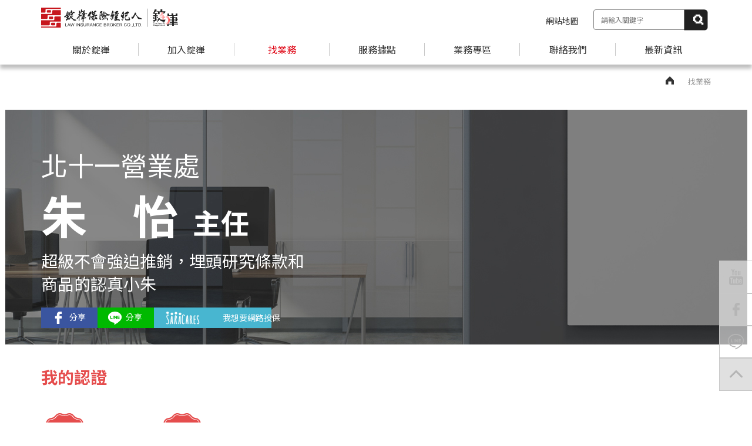

--- FILE ---
content_type: text/html; charset=utf-8
request_url: https://www.lawbroker.com.tw/boutique-sales/view/13884
body_size: 10788
content:
<!DOCTYPE html>
<html lang="zh-tw">
<head>
	<meta charset="utf-8">
	<meta name="viewport" content="width=device-width, initial-scale=1, maximum-scale=5, user-scalable=yes">
	<meta http-equiv="X-UA-Compatible" content="IE=edge" />
	<meta http-equiv="content-type" content="text/html; charset=utf-8" />
	<meta name="author" content="錠嵂保險經紀人" />
	<meta name="description" content="錠嵂創立於 1985年，是台灣少數具大型規模保險經紀人公司之一，現階段擁有超過2,300位專業從業人員，營業據點遍布台灣北、中、南，及東部，是全台唯一連年獲得國家級獎項－｢人才培訓卓越獎｣的保經代業者，並同時擁有｢保戶服務卓越獎｣、｢電子商務卓越獎｣的肯定，展現出錠嵂在｢教育訓練｣及｢保戶服務｣上，可與大型保險公司相提並論的實力層級。" />
	<meta name="generator" content="錠嵂保險經紀人" />
	<title>北十一營業處 - 朱　怡 - 找業務 | 錠嵂保險經紀人</title>
	<link href="/plugins/system/jce/css/content.css?01febad20291de7cbc68a165d2c5c06b" rel="stylesheet" type="text/css" />
	<script type="text/javascript">

	</script>
	<meta property="og:description" content="全台唯一連年獲得國家級獎項－｢人才培訓卓越獎｣的保經代業者，並同時擁有｢保戶服務卓越獎｣、｢電子商務卓越獎｣的肯定，展現出錠嵂在｢教育訓練｣及｢保戶服務｣上，可與大型保險公司相提並論的實力層級。" />
	<meta property="og:image" content="https://www.lawbroker.com.tw/images/sales/13884_693a228fa8fc8.jpg" />
	<meta property="og:title" content="北十一營業處 | 朱　怡" />


	<link rel="shortcut icon" href="/templates/web/images/logo_icon.png" type="image/x-icon" />
	<link rel="stylesheet" href="/templates/web/css/reset.css">
	<link rel="stylesheet" href="/templates/web/css/jquery-confirm.css">
	<link rel="stylesheet" href="/templates/web/css/slick.css">
	<link rel="stylesheet" href="/templates/web/css/slick-theme.css">
	<link rel="stylesheet" href="/templates/web/css/jquery.fancybox.css?v=2.1.5" media="screen" />
	<link rel="stylesheet" href="/templates/web/node_modules/swiper/css/swiper.css">
	<link rel="stylesheet" href="/templates/web/css/croppie.css">
	<link rel="stylesheet" href="/templates/web/css/style.css?v20240705">
	<link rel="stylesheet" href="/templates/web/css/layout.css?v20240717">
	
	<script src="/templates/web/js/jquery.min.js"></script>
	<script src="/templates/web/js/slick.js"></script>
	<script src="/templates/web/js/jquery-confirm.js"></script>
	<script src="/templates/web/js/jquery.fancybox.js?v=2.1.5"></script>
	<script src="/templates/web/js/clipboard.min.js"></script>
	<script src="/templates/web/node_modules/swiper/js/swiper.min.js"></script>
	<script src="/templates/web/js/croppie.js"></script>
	
	
	<script>
		jQuery(document).ready(function () {
			// 主選單active
			jQuery("#mainmenu-147").addClass("active");
			
			// 子選單active
			jQuery("#submenu-147").addClass("active");
			jQuery("#submenu-147").parent().parent().prev().prev().attr("checked", true);
		});
		
		
				(function() {
			var cx = '016636971129682496857:egqlfjhi6ei';
			var gcse = document.createElement('script');
			gcse.type = 'text/javascript';
			gcse.async = true;
			gcse.src = 'https://cse.google.com/cse.js?cx=' + cx;
			var s = document.getElementsByTagName('script')[0];
			s.parentNode.insertBefore(gcse, s);
		})();
				
		
				(function(i,s,o,g,r,a,m){i['GoogleAnalyticsObject']=r;i[r]=i[r]||function(){
		(i[r].q=i[r].q||[]).push(arguments)},i[r].l=1*new Date();a=s.createElement(o),
		m=s.getElementsByTagName(o)[0];a.async=1;a.src=g;m.parentNode.insertBefore(a,m)
		})(window,document,'script','//www.google-analytics.com/analytics.js','ga');

		ga('create', 'UA-77706519-1', 'auto');
		ga('send', 'pageview');
				
	</script>
	
			<!-- Anti-flicker snippet (recommended)  -->
		<style>.async-hide { opacity: 0 !important} </style>
		<script>(function(a,s,y,n,c,h,i,d,e){s.className+=' '+y;h.start=1*new Date;
		h.end=i=function(){s.className=s.className.replace(RegExp(' ?'+y),'')};
		(a[n]=a[n]||[]).hide=h;setTimeout(function(){i();h.end=null},c);h.timeout=c;
		})(window,document.documentElement,'async-hide','dataLayer',4000,
		{'GTM-MLB4FJX':true});</script>

		<!-- Google Tag Manager -->
		<script>(function(w,d,s,l,i){w[l]=w[l]||[];w[l].push({'gtm.start':
		new Date().getTime(),event:'gtm.js'});var f=d.getElementsByTagName(s)[0],
		j=d.createElement(s),dl=l!='dataLayer'?'&l='+l:'';j.async=true;j.src=
		'https://www.googletagmanager.com/gtm.js?id='+i+dl;f.parentNode.insertBefore(j,f);
		})(window,document,'script','dataLayer','GTM-MLB4FJX');</script>
		<!-- End Google Tag Manager -->

		<script async src="//pagead2.googlesyndication.com/pagead/js/adsbygoogle.js"></script>
		<script>
			 (adsbygoogle = window.adsbygoogle || []).push({
				  google_ad_client: "ca-pub-7965787246245952",
				  enable_page_level_ads: true
			 });
		</script>
	</head>

<body class="view-detail itemid-147">
	<!-- Google Tag Manager (noscript) -->
	<noscript><iframe src="https://www.googletagmanager.com/ns.html?id=GTM-MLB4FJX"
	height="0" width="0" style="display:none;visibility:hidden"></iframe></noscript>
	<!-- End Google Tag Manager (noscript) -->

	<div class="header_outer">
		<header>
			<div class="header_inner">
				<div id="header_logo" class="inner">
					<h1 class="logo">
						<a href="/" title="首頁"><img src="/templates/web/images/logo.svg" alt="Lawbroker 錠嵂保險經紀人" /></a>
					</h1>
					<a href="/sitemap" title="網站地圖" class="sitemap">網站地圖</a>

					<label for="search" class="toggle toggle_search">&#8981;</label>


					<a class="toggle toggle_menu" href="javascript: void(0);" title="展開主選單">
						<span class="bar"></span>
					</a>
				</div>
				<div class="search">
					<fieldset>
						<input type="search" id="keyword" class="input" placeholder="請輸入關鍵字">
						<input type="button" id="search_submit" value="&#8981;">
						<gcse:search></gcse:search>
					</fieldset>
					<label for="search" class="toggle toggle_search">&times;</label>
				</div>
			</div>
			
			<nav id="navbar">
  <ul class="menu main_menu">
    <div id="menu_select_bar">&nbsp;</div>
    <div id="mainmenu_select_bar">&nbsp;</div>
    <!-- 關於錠嵂 -->
    <li class="parent menu_list">
      <a class="menu_title" id="mainmenu-104" title="關於錠嵂">
        <span>關於錠嵂</span>
      </a>
      <div class="sub_menu">
        <ul class="about" data-title="關於錠嵂">
          <li class="sub_parent">
            <a title="企業資訊">
              <span>企業資訊</span>
            </a>
            <ul class="sub_menu_items">
              <li>
                <a href="/about/enterprise-information/philosophy" title="企業理念"><span>企業理念</span></a>
              </li>
              <li>
                <a href="/about/enterprise-information/status" title="經營現況"><span>經營現況</span></a>
              </li>
              <li>
                <a href="/about/enterprise-information/culture" title="文化精神"><span>文化精神</span></a>
              </li>
            </ul>
          </li>

          <li>
            <a href="/about/regards" title="重要事跡">
              <span>重要事跡</span>
            </a>
          </li>
          <li>
            <a href="/about/award" title="得獎紀錄"><span>得獎紀錄</span></a>
          </li>
          <li class="sub_parent">
            <a title="服務宣言"><span>服務宣言</span></a>
            <ul class="sub_menu_items">
              <li>
                <a href="/about/service/declaration" title="服務宣言"><span>服務宣言</span></a>
              </li>
              <li>
                <a href="/about/service/target" title="服務對象"><span>服務對象</span></a>
              </li>
              <li>
                <a href="/about/service/group" title="團隊與項目"><span>團隊與項目</span></a>
              </li>
            </ul>
          </li>
          <li>
            <a href="/about/partner" title="合作夥伴"><span>合作夥伴</span></a>
          </li>
        </ul>
        <dl class="quick_menu">
          <dt>快速連結</dt>
          <dd>
            <a href="/images/quick_understanding.pdf" title="快速了解錠嵂" target="_blank"><span>快速了解錠嵂</span></a>
            <a href="http://www.lia-roc.org.tw/other/h1001005.htm" title="高齡化專區" target="_blank"
              rel="noopener"><span>高齡化專區</span></a>
            <a href="/images/upload/rights.pdf" title="保單權益保障專案" target="_blank" rel="noopener noreferrer"
              download="保單權益保障專案"><span>保單權益保障專案</span></a>
            <a href="https://www.ib.gov.tw/ch/home.jsp?id=125&amp;parentpath=0,8" title="微型保險專區" target="_blank"
              rel="noopener"><span>微型保險專區</span></a><br />

            <a href="https://www.saracares.com.tw/" title="網路投保專區" target="_blank"
              rel="noopener"><span>網路投保專區</span></a>
          </dd>
        </dl>
      </div>
    </li>
    <!-- 加入錠嵂(企業徵才) -->
    <li class="parent menu_list">
      <a class="menu_title" id="mainmenu-106" title="加入錠嵂">
        <span>加入錠嵂</span>
      </a>
      <div class="sub_menu">
        <ul class="jobs" data-title="加入錠嵂">
          <li>
            <a href="https://www.104.com.tw/company/13n9avfs" title="內勤招聘" target="_blank"
              rel="noopener"><span>內勤招聘</span></a>
          </li>
          <li>
            <a href="/hr" title="精英招募"><span>精英招募</span></a>
          </li>
          <!-- <li>
        <a href="/job/plan" title="年度增員計畫"><span>年度增員計畫</span></a>
      </li> -->
          <li class="sub_parent">
            <a title="年度增員計畫">
              <span>年度增員計畫</span>
            </a>
            <ul class="sub_menu_items">
              <li>
                <a href="/hr/recruitment/young-blood" title="尖兵計劃"><span>尖兵計劃</span></a>
              </li>
              <li>
                <a href="/hr/recruitment/middle-age" title="壯世代轉業"><span>壯世代轉業</span></a>
              </li>
              <li>
                <a href="/hr/recruitment/ceo-newbie" title="CEO 新人培訓計劃"><span>CEO 新人培訓計劃</span></a>
              </li>
              <li>
                <a href="/hr/recruitment/double-money" title="DOUBLE 鑫專案"><span>DOUBLE 鑫專案</span></a>
              </li>
              <li>
                <a href="/hr/recruitment/elite" title="菁英專案"><span>菁英專案</span></a>
              </li>
              <li>
                <a href="/hr/recruitment/parachute" title="翔英專案"><span>翔英專案</span></a>
              </li>
            </ul>
          </li>
        </ul>
        <dl class="quick_menu">
          <dt>快速連結</dt>
          <dd>
            <a href="/images/quick_understanding.pdf" title="快速了解錠嵂" target="_blank"><span>快速了解錠嵂</span></a>
            <a href="http://www.lia-roc.org.tw/other/h1001005.htm" title="高齡化專區" target="_blank"
              rel="noopener"><span>高齡化專區</span></a>
            <a href="/images/upload/rights.pdf" title="保單權益保障專案" target="_blank" rel="noopener noreferrer"
              download="保單權益保障專案"><span>保單權益保障專案</span></a>
            <a href="https://www.ib.gov.tw/ch/home.jsp?id=125&amp;parentpath=0,8" title="微型保險專區" target="_blank"
              rel="noopener"><span>微型保險專區</span></a><br />
            <a href="https://www.saracares.com.tw/" title="網路投保專區" target="_blank"
              rel="noopener"><span>網路投保專區</span></a>
          </dd>
        </dl>
      </div>
    </li>
    <!-- 找業務(精品業務) -->
    <li class="menu_list">
      <a class="menu_title" id="mainmenu-147" href="/boutique-sales" title="找業務">
        <span>找業務</span>
      </a>
    </li>
    <!-- 服務據點 -->
    <li class="menu_list">
      <a class="menu_title" id="mainmenu-107" href="/service-location" title="服務據點">
        <span>服務據點</span>
      </a>
    </li>
    <!-- 業務專區 -->
    <li class="parent menu_list">
      <a class="menu_title" id="mainmenu-118" title="業務專區">
        <span>業務專區</span>
      </a>
      <div class="sub_menu">
        <ul class="sales" data-title="業務專區">
          <li>
            <a href="https://www.law888.com.tw/ELine/" title="(另開新視窗)E線資源網" target="_blank"
              rel="noopener"><span>E線資源網</span></a>
          </li>
        </ul>
        <dl class="quick_menu">
          <dt>快速連結</dt>
          <dd>
            <a href="/images/quick_understanding.pdf" title="快速了解錠嵂" target="_blank"><span>快速了解錠嵂</span></a>
            <a href="http://www.lia-roc.org.tw/other/h1001005.htm" title="高齡化專區" target="_blank"
              rel="noopener"><span>高齡化專區</span></a>
            <a href="/images/upload/rights.pdf" title="保單權益保障專案" target="_blank" rel="noopener noreferrer"
              download="保單權益保障專案"><span>保單權益保障專案</span></a>
            <a href="https://www.ib.gov.tw/ch/home.jsp?id=125&amp;parentpath=0,8" title="微型保險專區" target="_blank"
              rel="noopener"><span>微型保險專區</span></a><br />
            <a href="https://www.saracares.com.tw/" title="網路投保專區" target="_blank"
              rel="noopener"><span>網路投保專區</span></a>
          </dd>
        </dl>
      </div>
    </li>
    <!-- 聯絡我們 -->
    <li class="menu_list">
      <a class="menu_title" id="mainmenu-139" href="/contact" title="聯絡我們">
        <span>聯絡我們</span>
      </a>
    </li>
    <!-- 最新資訊 -->
    <li class="parent menu_list">
      <a class="menu_title" id="mainmenu-105" title="最新資訊">
        <span>最新資訊</span>
      </a>
      <div class="sub_menu">
        <ul class="news" data-title="最新資訊">
          <li>
            <a href="/info/news" title="最新消息"><span>最新消息</span></a>
          </li>
          <li>
            <a href="/info/focus" title="錠嵂焦點"><span>錠嵂焦點</span></a>
          </li>
          <li>
            <a href="/info/media" title="影音頻道"><span>影音頻道</span></a>
          </li>
          <li>
            <a href="https://brs.inforce.com.tw" title="業務資源分享" target="_blank" rel="noopener"><span>業務資源分享</span></a>
          </li>
        </ul>
        <dl class="quick_menu">
          <dt>快速連結</dt>
          <dd>
            <a href="/images/quick_understanding.pdf" title="快速了解錠嵂" target="_blank"><span>快速了解錠嵂</span></a>
            <a href="http://www.lia-roc.org.tw/other/h1001005.htm" title="高齡化專區" target="_blank"
              rel="noopener"><span>高齡化專區</span></a>
            <a href="/images/upload/rights.pdf" title="保單權益保障專案" target="_blank" rel="noopener noreferrer"
              download="保單權益保障專案"><span>保單權益保障專案</span></a>
            <a href="https://www.ib.gov.tw/ch/home.jsp?id=125&amp;parentpath=0,8" title="微型保險專區" target="_blank"
              rel="noopener"><span>微型保險專區</span></a><br />
            <a href="https://www.saracares.com.tw/" title="網路投保專區" target="_blank"
              rel="noopener"><span>網路投保專區</span></a>
          </dd>
        </dl>
      </div>
    </li>
  </ul>
</nav>
			
		</header>
	</div>

	


<main>

	<div class="container">
		
		

		<div class="single_container">
			<div class="content_top">
				
<nav class="pathway">
	<a href="/" title="回首頁"><img src="/templates/web/images/path_home.svg" alt="首頁" /> </a><span>找業務</span></nav>


							</div>
			
			
			

<section id="main" class="page_container">
	<div class="job boutique_sales">
		<div class="img_container">
			<div>
									<img src="/images/banner/28_60518485d3c8a.jpg" alt="精品業務">
							</div>
		</div>

		<div class="sales_intro">
			<div class="sales_text">
				<div class="sales_title">北十一營業處</div>
				<h2 class="sales_name">朱　怡<small>主任</small>
				</h2>

				<div class="sales_slogan">
															
					<span>超級不會強迫推銷，埋頭研究條款和商品的認真小朱</span>
				</div>

				<nav class="share_article share_sales">
					<a target="_blank" title="分享至Line(另開新視窗)" href="https://social-plugins.line.me/lineit/share?url=https%3A%2F%2Fwww.lawbroker.com.tw%2Fboutique-sales%2Fview%2F13884%0D%0A%E9%8C%A0%E5%B5%82%E4%BF%9D%E9%9A%AA%E7%B6%93%E7%B4%80%E4%BA%BA%20%E6%9C%B1%E3%80%80%E6%80%A1%20%E4%B8%BB%E4%BB%BB" class="share_line">分享至Line</a><a target="_blank" title="分享至Facebook(另開新視窗)" href="https://www.facebook.com/share.php?u=https%3A%2F%2Fwww.lawbroker.com.tw%2Fboutique-sales%2Fview%2F13884&amp;t=%E9%8C%A0%E5%B5%82%E4%BF%9D%E9%9A%AA%E7%B6%93%E7%B4%80%E4%BA%BA%20%E6%9C%B1%E3%80%80%E6%80%A1%20%E4%B8%BB%E4%BB%BB" class="share_fb" >分享至Facebook</a><a target="_blank" title="寄信給朋友(另開新視窗)" href="mailto:?Subject=推薦這個網頁給您&body=%E9%8C%A0%E5%B5%82%E4%BF%9D%E9%9A%AA%E7%B6%93%E7%B4%80%E4%BA%BA%20%E6%9C%B1%E3%80%80%E6%80%A1%20%E4%B8%BB%E4%BB%BB&nbsp;&nbsp;https%3A%2F%2Fwww.lawbroker.com.tw%2Fboutique-sales%2Fview%2F13884" class="share_mail" >寄信給朋友</a><a id="copy_url" title="複製網址" href="javascript:void(0);" class="share_url" data-clipboard-text="https://www.lawbroker.com.tw/boutique-sales/view/13884">URL</a>
					<a href="https://www.saracares.com.tw/features/hot_travel?sales_number=017881" class="link_saracares" id="saracares_link" target="_blank" ><img src="/templates/web/images/icon_saracares.svg" alt="">我想要網路投保</a>
				</nav>
			</div>



			<div class="sales_img_wrap">
									<img src="https://www.lawbroker.com.tw/images/head_sticker/1_6836c13284fc9.png" alt="" class="sales_img_decro">
								<div class="sales_img">
					<img src="/images/sales/13884_693a228fa8fc8.jpg" alt="朱　怡照片">
				</div>
			</div>
		</div>
	</div>


	<div class="content">
		<div class="sales_block certification">
			<h3 class="sales_subtitle">
				<span>我的認證</span>
			</h3>
			<div>
								<div>
					<img src="/templates/web/images/personalLife.svg" alt="">
					<span>人身保險證照</span>
				</div>
				
				
								<div>
					<img src="/templates/web/images/personalProperty.svg" alt="">
					<span>財產保險證照</span>
				</div>
				
								<div>
					<img src="/templates/web/images/personalCurrency.svg" alt="">
					<span>外幣收付保險證照</span>
				</div>
							</div>
		</div>
		<div class="sales_block sales_services">
			<h3 class="sales_subtitle">
				<span>我的服務</span>
			</h3>
			<div>
				<div>
					<div class="nums">4</div>
					<span>年從業時間</span>
				</div>
				<div>
					<div class="nums">143+</div>
					<span>個服務過家庭</span>
				</div>
				<div>
					<span>爭取</span>
					<div class="nums">67+</div>
					<span>理賠案件</span>
				</div>
			</div>
		</div>
		<div class="sales_block two_col">
			<div class="sales_pro">
				<h3 class="sales_subtitle">
					<span>諮詢問題</span>
				</h3>
				<ul>
										<li>一般保障</li>
										<li>新生兒保單</li>
										<li>子女教育規劃</li>
										<li>退休養老</li>
										<li>保單健診</li>
										<li>企業團體</li>
										<li>產險</li>
									</ul>
			</div>


			<div class="sales_awards">
				<h3 class="sales_subtitle">
					<span>得獎紀錄</span>
				</h3>
							</div>
		</div>

				<div class="sales_block piggy bank">
			<h3 class="sales_subtitle">
				<span>理賠撲滿</span>
			</h3>
			<div>
				<div class="circle">
					<span>申請人數</span>
					<div class="num">
						33						<span>人</span>
					</div>
				</div>

				<div class="circle">
					<span>申請件數</span>
					<div class="num">
						67						<span>件</span>
					</div>
				</div>

				<div class="circle">
					<span>已結案件數</span>
					<div class="num">
						53						<span>件</span>
					</div>
				</div>

				<div>
					<span>理賠總金額</span>
					<div class="num">1,855,937<span> 元</span></div>
				</div>

			</div>
		</div>

		<div class="sales_block two_col sales_pie">
			<div>
				<h3 class="sales_subtitle">
					<span>理賠年齡金額比例</span>
				</h3>
				<div>
										<div class="pieID pie" id="accident_age_chart"></div>
					<ul class="pieID legend" id="accident_age_data">
													<li>
								<em>65歲以上 (4.1%)</em>
								<span>76,807</span>
							</li>
													<li>
								<em>未知 (0.3%)</em>
								<span>6,000</span>
							</li>
													<li>
								<em>0-14歲 (4.2%)</em>
								<span>77,276</span>
							</li>
													<li>
								<em>31-65歲 (5.9%)</em>
								<span>109,530</span>
							</li>
													<li>
								<em>15-30歲 (85.5%)</em>
								<span>1,586,324</span>
							</li>
											</ul>
									</div>
			</div>
			<div>
				<h3 class="sales_subtitle">
					<span>理賠件數類別</span>
				</h3>
				<div>
										<div class="pieID pie" id="accident_type_chart"></div>
					<ul class="pieID legend" id="accident_type_data">
													<li>
								<em>醫療 (94%)</em>
								<span>63</span>
							</li>
													<li>
								<em>其它 (6%)</em>
								<span>4</span>
							</li>
											</ul>
									</div>
			</div>

		</div>
		
		

		

		<div class="sales_block two_col link_btns">
			<div>
				<h3 class="sales_subtitle">
					<span>聯絡我</span>
				</h3>
				<a href="/contact/form/13884">點我去預約</a>
			</div>
			<div>
				<h3 class="sales_subtitle">
					<span>加入我的團隊</span>
				</h3>
				<a href="/job/elite/form/13884">了解詳情</a>
			</div>

		</div>

		<div class="sales_block contact_me">
			<h3 class="sales_subtitle">
				<span>與我聯繫</span>
			</h3>
			<div class="sales_img_wrap">
									<img src="https://www.lawbroker.com.tw/images/head_sticker/1_6836c13284fc9.png" alt="" class="sales_img_decro">
				
				<div class="sales_img">
					<img src="/images/sales/13884_693a228fa8fc8.jpg" alt="朱　怡照片">
				</div>
			</div>

			<div class="contact_member">

				<a href="/contact/form/13884" class="contact_icon health">諮詢保險</a>
				<a href="http://line.naver.jp/ti/p/%40men3449t" class="contact_icon online" target="_blank">官方LINE</a>
				<a href="/job/elite/form/13884" class="contact_icon job">
					加入我
				</a>

			</div>

			<div class="service_places">
				<header>服務地區</header>
				臺北市/基隆市/新北市/宜蘭縣/新竹市/新竹縣/桃園市/苗栗縣/臺中市/彰化縣/南投縣/嘉義市/嘉義縣/雲林縣/臺南市/高雄市/花蓮縣			</div>
			<div class="free_phone">
				免付費服務專線：<span>0800-055-970</span>
			</div>
		</div>

	</div>



	<div class="back">
		<a class="home" href="/" title="回首頁"><img src="/templates/web/images/back_home.svg" alt="回首頁" />回首頁</a>
		<a class="prev" href="javascript: history.go(-1);" title="回上一頁"><img src="/templates/web/images/prev.svg" alt="回上一頁" />回上一頁</a>
	</div>
</section>


<div class="mobile_links">

	<div class="contact_member">
		<a href="/contact/form/13884" class="contact_icon health">諮詢保險</a>
		<a href="http://line.naver.jp/ti/p/%40men3449t" class="contact_icon online" target="_blank">官方LINE</a>
		<a href="/job/elite/form/13884" class="contact_icon job">
			加入我
		</a>
	</div>
</div>



<script>

	// 圓餅圖
	function sliceSize(dataNum, dataTotal) {
		return (dataNum / dataTotal) * 360;
	}

	function addSlice(sliceSize, pieElement, offset, sliceID, color) {
		$(pieElement).append("<div class='slice "+sliceID+"'><span></span></div>");
		var offset = offset - 1;
		var sizeRotation = -179 + sliceSize;
		$("."+sliceID).css({
		  "transform": "rotate("+offset+"deg) translate3d(0,0,0)"
		});
		$("."+sliceID+" span").css({
		  "transform"       : "rotate("+sizeRotation+"deg) translate3d(0,0,0)",
		  "background-color": color
		});
	}

	function iterateSlices(sliceSize, pieElement, offset, dataCount, sliceCount, color, code) {
		var sliceID = code+dataCount+"-"+sliceCount;
		var maxSize = 179;
		if(sliceSize<=maxSize) {
		  addSlice(sliceSize, pieElement, offset, sliceID, color);
		} else {
		  addSlice(maxSize, pieElement, offset, sliceID, color);
		  iterateSlices(sliceSize-maxSize, pieElement, offset+maxSize, dataCount, sliceCount+1, color, code);
		}
	}

	function createPie(dataElement, pieElement, code) {
		var listData = [];
		$(dataElement+" span").each(function() {
		  listData.push(Number($(this).html().replace(/,/g, "")));
		});
		var listTotal = 0;
		for(var i=0; i<listData.length; i++) {
		  listTotal += listData[i];
		}
		var offset = 0;
		var color = [
		  "cornflowerblue",
		  "olivedrab",
		  "orange",
		  "tomato",
		  "crimson",
		  "purple",
		  "turquoise",
		  "forestgreen",
		  "navy",
		  "gray"
		];
		for(var i=0; i<listData.length; i++) {
		  var size = sliceSize(listData[i], listTotal);
		  iterateSlices(size, pieElement, offset, i, 0, color[i], code);
		  /* $(dataElement+" li:nth-child("+(i+1)+")").css("border-color", color[i]); */
		  offset += size;
		}
	}


	  createPie("#accident_age_data", "#accident_age_chart", "accident_age");
	  createPie("#accident_type_data", "#accident_type_chart", "accident_type");

	jQuery(document).ready( function () {

		jQuery('.tip').click(function() {
			jQuery(this).toggleClass("open");
		});
		jQuery('.tip').blur(function() {
			jQuery(this).removeClass("open");
		});

		jQuery('.plus').click(function() {
			jQuery('.sales_awards ul, .btn_wrap, .plus').toggleClass("open");
		});

		// 捲軸改變
		jQuery(window).scroll(function () {
			if (jQuery( document ).width() < 768) {
				footer_height = jQuery( document ).height() - 1000;

				if (jQuery(this).scrollTop() > footer_height) {
					jQuery('.mobile_links').fadeOut();
				} else {
					jQuery('.mobile_links').fadeIn();
				}
			}

		});


		// 改變主視覺為圖片
		jQuery(".embed-container .change_image").click(function () {
			_image_src = jQuery(this).find("img").attr("src").replace("thumb_", "");
			_image_alt = jQuery(this).find("img").attr("alt");

			jQuery("#sales_img").attr("src", _image_src);
			jQuery("#sales_img").attr("alt", _image_alt);
			jQuery("#sales_youtube").hide();
			jQuery("#sales_youtube").attr("src", "");
			jQuery("#sales_img").show();
		});

		// 改變主視覺為Youtube
		jQuery(".embed-container .change_youtube").click(function () {
			// 先切換成loading圖
			jQuery("#sales_img").attr("src", "https://www.lawbroker.com.tw/templates/web/images/loading.gif");
			jQuery("#sales_youtube").hide();
			jQuery("#sales_img").show();

			_youtubeid = jQuery(this).find("img").data("youtubeid");
			jQuery("#sales_youtube").attr("src", "https://www.youtube.com/embed/" + _youtubeid);

			setTimeout(function(){
				jQuery("#sales_img").hide();
				jQuery("#sales_youtube").show();
			}, 1000);

		});

		// 中大版slider
		jQuery('#sales_slider_items').slick({
	        infinite: false,
			autoplay: false,
			slidesToShow: 3,
			slidesToScroll: 3,
			vertical: true,
			verticalSwiping: true
		});

		// 小版slider
		jQuery('#little_sales_slider_items').slick({
	        infinite: false,
			autoplay: false,
			slidesToShow: 1,
			slidesToScroll: 1
		});


		// 百分比圓餅圖
		// https://codepen.io/shankarcabus/pen/GzAfb
		for (var i = 1; i <= 4; i++) {
			var $ppc = jQuery("#progress-pie-chart-" + i),
				percent = parseInt($ppc.data('percent')),
				deg = 360*percent/100;

			if (percent > 50) {
				$ppc.addClass('gt-50');
			}

			jQuery("#ppc-progress-fill-" + i).css('transform','rotate('+ deg +'deg)');
			//$('.ppc-percents span').html(percent+'%');
		}

		// 點擊Banner
		jQuery("#saracares_link").click(function() {

			jQuery.ajax({
				url: "/boutique-sales/click-link",
				type: "POST",
				dataType:"json",
				data: {
						'sales_id': 13884,
						'3a5caba138b3b29d6ce3e1a81dc75215':'1'
					},
				async: false
			});

		});

	});


	// 廣告燈箱
	jQuery("#show_advertise_btn").fancybox({
		'closeBtn' : false,
		afterShow: function () {
			jQuery("html").addClass("fancybox-margin");
			jQuery("html").removeClass("fancybox-lock");
		},
	});


	
	// 按下關閉按鈕後移除燈箱
	jQuery("#close_advertise_btn").click(function() {
		jQuery.fancybox.close();
	});


</script>

		</div>
	</div>
	
	

</main>
	
	<footer>
		
		<nav><a id="toogle_footer" class="toggle toggle_btn" title="展開主選單"></a>
<ul class="menu footer_menu">
  <li class="parent"><a href="javascript: void(0);" title="關於錠嵂"><span>關於錠嵂</span></a>
    <div class="sub_menu">
    <ul class="about">
    <li class="sub_parent"><a href="javascript: void(0);" title="企業資訊"><span>企業資訊</span></a>
    <ul class="sub_menu_items">
    <li><a title="企業理念" href="/about/enterprise-information/philosophy"><span>企業理念</span></a></li>
    <li><a title="經營現況" href="/about/enterprise-information/status"><span>經營現況</span></a></li>
    <li><a title="文化精神" href="/about/enterprise-information/culture"><span>文化精神</span></a></li>
    </ul>
    </li>
    <li><a title="重要事跡" href="/about/regards"><span>重要事跡</span></a></li>
    <li><a title="得獎紀錄" href="/about/award"><span>得獎紀錄</span></a></li>
    <li class="sub_parent"><a href="javascript: void(0);" title="服務宣言"><span>服務宣言</span></a>
    <ul class="sub_menu_items">
    <li><a title="服務宣言" href="/about/service/declaration"><span>服務宣言</span></a></li>
    <li><a title="服務對象" href="/about/service/target"><span>服務對象</span></a></li>
    <li><a title="團隊與項目" href="/about/service/group"><span>團隊與項目</span></a></li>
    </ul>
    </li>
    <li><a title="合作夥伴" href="/about/partner"><span>合作夥伴</span></a></li>
    </ul>
    </div>
  </li>
  <li class="parent"><a href="javascript: void(0);" title="加入錠嵂"><span>加入錠嵂</span></a>
    <div class="sub_menu">
    <ul class="jobs">
    <li><a title="內勤招聘" href="https://www.104.com.tw/company/13n9avfs" target="_blank" rel="noopener noreferrer"><span>內勤招聘</span></a></li>
    <li><a title="精英招募" href="/job/elite"><span>精英招募</span></a></li>

<li class="sub_parent"><a href="javascript: void(0);" title="年度增員計畫"><span>年度增員計畫</span></a>
    <ul class="sub_menu_items">

		  <li>
            <a href="/job/plan/additional-staff-area" title="增員專區"><span>增員專區</span></a>
          </li>
		  <li>
            <a href="/?Itemid=149" title="尖兵計劃"><span>尖兵計劃</span></a>
          </li>
		  <li>
            <a href="/job/plan/lawyer-plan" title="壯員計劃"><span>壯員計劃</span></a>
          </li>
          <li>
            <a href="/job/plan/ceo-newcomer-training-plan" title="CEO 新人培訓計劃"><span>CEO 新人培訓計劃</span></a>
          </li>
		  <li>
            <a href="/job/plan/double-xin-project" title="DOUBLE 鑫專案"><span>DOUBLE 鑫專案</span></a>
          </li>
          <li>
            <a href="/job/plan/elite-project" title="菁英專案"><span>菁英專案</span></a>
          </li>
          <li>
            <a href="/job/plan/flying-elite-project" title="翔英專案(適用非同業)"><span>翔英專案</span></a>
          </li>
    </ul>
    </li>

    </ul>
    </div>
  </li>

<li class="menu_list"><a class="menu_title" title="找業務" href="/boutique-sales"><span>找業務</span></a></li>

  

  <li class="menu_list"><a class="menu_title" title="服務據點" href="/service-location"><span>服務據點</span></a></li>

  <li class="parent"><a href="javascript: void(0);" title="業務專區"><span>業務專區</span></a>
    <div class="sub_menu">
    <ul class="sales">
    <li><a title="E 線資源網" href="https://wwwot.law888.com.tw/ELine/" target="_blank" rel="noopener noreferrer"><span>E 線資源網</span></a></li>
    
    </ul>
    </div>
  </li>
  <li class="menu_list"><a class="menu_title" title="聯絡我們" href="/contact"><span>聯絡我們</span></a></li>

<li class="parent"><a href="javascript: void(0);" title="最新資訊"><span>最新資訊</span></a>
    <div class="sub_menu">
    <ul class="news">
    <li><a title="最新消息" href="/info/news"><span>最新消息</span></a></li>
    <li><a title="錠嵂焦點" href="/info/focus"><span>錠嵂焦點</span></a></li>
    <li><a title="影音頻道" href="/info/media"><span>影音頻道</span></a></li>
<li><a href="https://brs.inforce.com.tw" title="業務資源分享" target="_blank" rel="noopener"><span>業務資源分享</span></a></li>
    </ul>
    </div>
  </li>


</ul>
</nav>



		
		<div class="footer_info">
			<div class="external_link"><span>快速服務：</span> <a title="我要保單規劃" href="/contact" target="_blank" rel="noopener noreferrer">我要保單規劃</a>&nbsp; <a title="網路投保專區" href="https://www.saracares.com.tw/" target="_blank" rel="noopener noreferrer">網路投保</a>&nbsp;<a title="高齡化專區" href="http://www.lia-roc.org.tw/other/h1001005.htm" target="_blank" rel="noopener noreferrer">高齡化專區</a> <a title="微型保險專區" href="https://www.ib.gov.tw/ch/home.jsp?id=125&amp;parentpath=0,8" target="_blank" rel="noopener noreferrer">微型保險專區</a></div>
<div class="pdf_link"><a title="金融友善服務" href="/images/service.pdf" target="_blank" rel="noopener noreferrer">金融友善服務</a> <a title="快速了解錠嵂" href="/images/upload/quick_understanding.pdf" target="_blank" rel="noopener noreferrer">快速了解錠嵂</a> <a title="保單權益保障專案" href="/images/upload/rights.pdf" target="_blank" rel="noopener noreferrer" download="保單權益保障專案">保單權益保障專案</a> <a title="隱私權聲明" href="https://events.lawbroker.com.tw/main/privacyterm-82/" target="_blank" rel="noopener noreferrer">隱私權聲明</a></div>
<address class="tel">客服專線：0800-055-970 <br /> 手機另撥：02-25455970 (付費電話)</address>		</div>
		
		<address class="info">
			<div>總公司：105 台北市南京東路三段311號5樓Copyright Ⓒ 2025 錠嵂保險經紀人股份有限公司LAW Insurance Broker Co., Ltd. All Rights Reserved </div>		</address>

	</footer>
	
	
	<div class="social_icon">
				<a class="yt" href="https://www.youtube.com/channel/UCec90WmXHga84TANP3rvIdw" title="Youtube" target="_blank">Youtube</a>
						<a class="fb" href="https://www.facebook.com/lawbrokerfans/" title="FB" target="_blank">FB</a>
						<a class="line" href="http://line.naver.jp/ti/p/%40men3449t" title="Line" target="_blank">Line</a>
				<a id="go_top" class="gotop scrollup" href="javascript: void(0)" title="返回頂端">返回頂端</a>
	</div>
	<script src="/templates/web/js/global.js"></script>
</body>

</html>

--- FILE ---
content_type: text/html; charset=utf-8
request_url: https://www.google.com/recaptcha/api2/aframe
body_size: 116
content:
<!DOCTYPE HTML><html><head><meta http-equiv="content-type" content="text/html; charset=UTF-8"></head><body><script nonce="VVAM4vOsjX5qd5c1FWVMxA">/** Anti-fraud and anti-abuse applications only. See google.com/recaptcha */ try{var clients={'sodar':'https://pagead2.googlesyndication.com/pagead/sodar?'};window.addEventListener("message",function(a){try{if(a.source===window.parent){var b=JSON.parse(a.data);var c=clients[b['id']];if(c){var d=document.createElement('img');d.src=c+b['params']+'&rc='+(localStorage.getItem("rc::a")?sessionStorage.getItem("rc::b"):"");window.document.body.appendChild(d);sessionStorage.setItem("rc::e",parseInt(sessionStorage.getItem("rc::e")||0)+1);localStorage.setItem("rc::h",'1769053190382');}}}catch(b){}});window.parent.postMessage("_grecaptcha_ready", "*");}catch(b){}</script></body></html>

--- FILE ---
content_type: text/css
request_url: https://www.lawbroker.com.tw/templates/web/css/reset.css
body_size: 1092
content:
@charset "UTF-8";
/*將有內距外距的元素歸零，避免不同瀏覽器內外距不同而錯位*/
body, h1, h2, h3, h4, h5, h6, p, blockquote, th, td, div, dl, dt, dd, ul, ol, li, pre, code, form, fieldset, legend, input, button, textarea, figure, address {
	margin: 0;
	padding: 0;
}
/*重置頁面基本字型大小及行高*/
body,td,th {
	font-size: 100%;
        /*line-height: 1;*/
}
/*重置標題的字型大小*/
h1, h2, h3, h4, h5, h6 {
	font-size: 100%;
	font-weight: normal;
}
/*將影像及欄位集的邊框歸零*/
img, fieldset {
	border: 0;
}
/*將清單樣式清除，其實只要list-style: none就好了，後面都是為了特定瀏覽器*/
/*ol, ul {
	list-style: none;
}*/
/*將表格的邊框設定為結合，小魚覺得分離好醜；其實一行就夠了，第二行是為了特定瀏覽器*/
table {
	border-collapse: collapse;
	border-spacing: 0;
	border: 0;
}
/*重置表格註解及標題儲存格的對齊*/
caption, th {
	/*text-align: left;*/
}
/*將連結、底線重置；其實應該要再加上一個 del 刪除線的，但小魚常常用del就不重置了*/
a, ins {
	text-decoration: none;
}
/*部份瀏覽器在表單元素的字型樣式跟內文會不一樣，故設為繼承保持一致*/
input, button, textarea, select, optgroup, option {
	font-family: inherit;
	font-size: inherit;
	font-style: inherit;
	font-weight: inherit;
}
label {
	cursor: pointer;
}
/*將這些瀏覽器可能會有字型外觀樣式的元素重置字型樣式及粗細*/
address, caption, cite, code, dfn, em, th, var, optgroup {
	font-style: normal;
}
address, caption, cite, code, dfn, em, var, optgroup {
	font-weight: normal;
}
/*將註解的邊框及大小寫重置，acronym沒用就不重置了*/
abbr {
	border: 0;
	font-variant: normal;
}
/*將引用重置，避免樣式不同及引號*/
blockquote, q {
        quotes: none;
}
blockquote:before, blockquote:after, q:before, q:after {
        content: "";
}
audio {
	width: auto;
}

--- FILE ---
content_type: text/css
request_url: https://www.lawbroker.com.tw/templates/web/css/jquery-confirm.css
body_size: 4352
content:
/*!
 * jquery-confirm v3.2.0 (http://craftpip.github.io/jquery-confirm/)
 * Author: boniface pereira
 * Website: www.craftpip.com
 * Contact: hey@craftpip.com
 *
 * Copyright 2013-2017 jquery-confirm
 * Licensed under MIT (https://github.com/craftpip/jquery-confirm/blob/master/LICENSE)
 */

@-webkit-keyframes jconfirm-spin {
    from {
        -webkit-transform: rotate(0deg);
        transform: rotate(0deg);
    }
    to {
        -webkit-transform: rotate(360deg);
        transform: rotate(360deg);
    }
}

@keyframes jconfirm-spin {
    from {
        -webkit-transform: rotate(0deg);
        transform: rotate(0deg);
    }
    to {
        -webkit-transform: rotate(360deg);
        transform: rotate(360deg);
    }
}

body[class*=jconfirm-no-scroll-] {
    overflow: hidden !important;
}

.jconfirm {
    position: fixed;
    top: 0;
    left: 0;
    right: 0;
    bottom: 0;
    z-index: 99999999;
    font-family: inherit;
    overflow: hidden;
}

.jconfirm .jconfirm-bg {
    position: fixed;
    top: 0;
    left: 0;
    right: 0;
    bottom: 0;
    -webkit-transition: opacity .4s;
    transition: opacity .4s;
}

.jconfirm .jconfirm-bg.jconfirm-bg-h {
    opacity: 0 !important;
}

.jconfirm .jconfirm-scrollpane {
    position: fixed;
    top: 0;
    left: 0;
    right: 0;
    bottom: 0;
    overflow-y: auto;
    -webkit-perspective: 500px;
    perspective: 500px;
    -webkit-perspective-origin: center;
    perspective-origin: center;
}

.jconfirm .jconfirm-box {
    background: white;
    border-radius: 4px;
    position: relative;
    outline: none;
    padding: 15px 15px 0;
    overflow: hidden;
    margin-left: auto;
    margin-right: auto;
}

@-webkit-keyframes type-blue {
    1%,
    100% {
        border-color: #3498db;
    }
    50% {
        border-color: #5faee3;
    }
}

@keyframes type-blue {
    1%,
    100% {
        border-color: #3498db;
    }
    50% {
        border-color: #5faee3;
    }
}

@-webkit-keyframes type-green {
    1%,
    100% {
        border-color: #2ecc71;
    }
    50% {
        border-color: #54d98c;
    }
}

@keyframes type-green {
    1%,
    100% {
        border-color: #2ecc71;
    }
    50% {
        border-color: #54d98c;
    }
}

@-webkit-keyframes type-red {
    1%,
    100% {
        border-color: #e74c3c;
    }
    50% {
        border-color: #ed7669;
    }
}

@keyframes type-red {
    1%,
    100% {
        border-color: #e74c3c;
    }
    50% {
        border-color: #ed7669;
    }
}

@-webkit-keyframes type-orange {
    1%,
    100% {
        border-color: #f1c40f;
    }
    50% {
        border-color: #f4d03f;
    }
}

@keyframes type-orange {
    1%,
    100% {
        border-color: #f1c40f;
    }
    50% {
        border-color: #f4d03f;
    }
}

@-webkit-keyframes type-purple {
    1%,
    100% {
        border-color: #9b59b6;
    }
    50% {
        border-color: #b07cc6;
    }
}

@keyframes type-purple {
    1%,
    100% {
        border-color: #9b59b6;
    }
    50% {
        border-color: #b07cc6;
    }
}

@-webkit-keyframes type-dark {
    1%,
    100% {
        border-color: #34495e;
    }
    50% {
        border-color: #46627f;
    }
}

@keyframes type-dark {
    1%,
    100% {
        border-color: #34495e;
    }
    50% {
        border-color: #46627f;
    }
}

.jconfirm .jconfirm-box.jconfirm-type-animated {
    -webkit-animation-duration: 2s;
    animation-duration: 2s;
    -webkit-animation-iteration-count: infinite;
    animation-iteration-count: infinite;
}

.jconfirm .jconfirm-box.jconfirm-type-blue {
    border-top: solid 7px #3498db;
    -webkit-animation-name: type-blue;
    animation-name: type-blue;
}

.jconfirm .jconfirm-box.jconfirm-type-green {
    border-top: solid 7px #2ecc71;
    -webkit-animation-name: type-green;
    animation-name: type-green;
}

.jconfirm .jconfirm-box.jconfirm-type-red {
    border-top: solid 7px #e74c3c;
    -webkit-animation-name: type-red;
    animation-name: type-red;
}

.jconfirm .jconfirm-box.jconfirm-type-orange {
    border-top: solid 7px #f1c40f;
    -webkit-animation-name: type-orange;
    animation-name: type-orange;
}

.jconfirm .jconfirm-box.jconfirm-type-purple {
    border-top: solid 7px #9b59b6;
    -webkit-animation-name: type-purple;
    animation-name: type-purple;
}

.jconfirm .jconfirm-box.jconfirm-type-dark {
    border-top: solid 7px #34495e;
    -webkit-animation-name: type-dark;
    animation-name: type-dark;
}

.jconfirm .jconfirm-box.loading {
    height: 120px;
}

.jconfirm .jconfirm-box.loading:before {
    content: '';
    position: absolute;
    left: 0;
    background: white;
    right: 0;
    top: 0;
    bottom: 0;
    border-radius: 10px;
    z-index: 1;
}

.jconfirm .jconfirm-box.loading:after {
    opacity: 0.6;
    content: '';
    height: 30px;
    width: 30px;
    border: solid 3px transparent;
    position: absolute;
    left: 50%;
    margin-left: -15px;
    border-radius: 50%;
    -webkit-animation: jconfirm-spin 1s infinite linear;
    animation: jconfirm-spin 1s infinite linear;
    border-bottom-color: dodgerblue;
    top: 50%;
    margin-top: -15px;
    z-index: 2;
}

.jconfirm .jconfirm-box div.jconfirm-closeIcon {
    height: 20px;
    width: 20px;
    position: absolute;
    top: 5px;
    right: 5px;
    cursor: pointer;
    opacity: .6;
    text-align: center;
    -webkit-transition: opacity 0.3s ease-in;
    transition: opacity 0.3s ease-in;
    font-size: 27px !important;
    line-height: 14px !important;
    display: none;
}

.jconfirm .jconfirm-box div.jconfirm-closeIcon:empty {
    display: none;
}

.jconfirm .jconfirm-box div.jconfirm-closeIcon .fa {
    font-size: 16px;
}

.jconfirm .jconfirm-box div.jconfirm-closeIcon .glyphicon {
    font-size: 16px;
}

.jconfirm .jconfirm-box div.jconfirm-closeIcon .zmdi {
    font-size: 16px;
}

.jconfirm .jconfirm-box div.jconfirm-closeIcon:hover {
    opacity: 1;
}

.jconfirm .jconfirm-box div.jconfirm-title-c {
    display: block;
    font-size: 22px;
    line-height: 20px;
    -webkit-user-select: none;
    -moz-user-select: none;
    -ms-user-select: none;
    user-select: none;
}

.jconfirm .jconfirm-box div.jconfirm-title-c.jconfirm-hand {
    cursor: move;
}

.jconfirm .jconfirm-box div.jconfirm-title-c .jconfirm-icon-c {
    font-size: inherit;
    padding-bottom: 15px;
    display: inline-block;
    vertical-align: middle;
}

.jconfirm .jconfirm-box div.jconfirm-title-c .jconfirm-icon-c i {
    vertical-align: middle;
}

.jconfirm .jconfirm-box div.jconfirm-title-c .jconfirm-icon-c:empty {
    display: none;
}

.jconfirm .jconfirm-box div.jconfirm-title-c .jconfirm-title {
    -webkit-user-select: none;
    -moz-user-select: none;
    -ms-user-select: none;
    user-select: none;
    font-size: inherit;
    font-family: inherit;
    display: inline-block;
    vertical-align: middle;
    padding-bottom: 15px;
}

.jconfirm .jconfirm-box div.jconfirm-title-c .jconfirm-title:empty {
    display: none;
}

.jconfirm .jconfirm-box div.jconfirm-content-pane {
    margin-bottom: 15px;
    height: auto;
    -webkit-transition: height 0.4s ease-in;
    transition: height 0.4s ease-in;
    display: inline-block;
    width: 100%;
    position: relative;
    overflow: hidden;
}

.jconfirm .jconfirm-box div.jconfirm-content-pane .jconfirm-content img {
    max-width: 100%;
    height: auto;
}

.jconfirm .jconfirm-box div.jconfirm-content-pane .jconfirm-content:empty {
    display: none;
}

.jconfirm .jconfirm-box .jconfirm-buttons {
    padding-bottom: 11px;
}

.jconfirm .jconfirm-box .jconfirm-buttons>button {
    margin-bottom: 4px;
    margin-left: 2px;
    margin-right: 2px;
}

.jconfirm .jconfirm-box .jconfirm-buttons button {
    display: inline-block;
    padding: 6px 12px;
    font-size: 14px;
    font-weight: 400;
    line-height: 1.42857143;
    text-align: center;
    white-space: nowrap;
    vertical-align: middle;
    -ms-touch-action: manipulation;
    touch-action: manipulation;
    cursor: pointer;
    -webkit-user-select: none;
    -moz-user-select: none;
    -ms-user-select: none;
    border-radius: 4px;
    min-height: 1em;
    outline: 0;
    -webkit-user-select: none;
    -moz-user-select: none;
    -ms-user-select: none;
    user-select: none;
    -webkit-transition: opacity 0.1s ease, background-color 0.1s ease, color 0.1s ease, box-shadow 0.1s ease, background 0.1s ease;
    transition: opacity 0.1s ease, background-color 0.1s ease, color 0.1s ease, box-shadow 0.1s ease, background 0.1s ease;
    -webkit-tap-highlight-color: transparent;
    border: none;
    background-image: none;
}

.jconfirm .jconfirm-box .jconfirm-buttons button.btn-blue {
    background-color: #3498db;
    color: #FFF;
    text-shadow: none;
    -webkit-transition: background .2s;
    transition: background .2s;
}

.jconfirm .jconfirm-box .jconfirm-buttons button.btn-blue:hover {
    background-color: #2980b9;
    color: #FFF;
}

.jconfirm .jconfirm-box .jconfirm-buttons button.btn-green {
    background-color: #2ecc71;
    color: #FFF;
    text-shadow: none;
    -webkit-transition: background .2s;
    transition: background .2s;
}

.jconfirm .jconfirm-box .jconfirm-buttons button.btn-green:hover {
    background-color: #27ae60;
    color: #FFF;
}

.jconfirm .jconfirm-box .jconfirm-buttons button.btn-red {
    background-color: #e74c3c;
    color: #FFF;
    text-shadow: none;
    -webkit-transition: background .2s;
    transition: background .2s;
}

.jconfirm .jconfirm-box .jconfirm-buttons button.btn-red:hover {
    background-color: #c0392b;
    color: #FFF;
}

.jconfirm .jconfirm-box .jconfirm-buttons button.btn-orange {
    background-color: #f1c40f;
    color: #FFF;
    text-shadow: none;
    -webkit-transition: background .2s;
    transition: background .2s;
}

.jconfirm .jconfirm-box .jconfirm-buttons button.btn-orange:hover {
    background-color: #f39c12;
    color: #FFF;
}

.jconfirm .jconfirm-box .jconfirm-buttons button.btn-default {
    background-color: #ecf0f1;
    color: #000;
    text-shadow: none;
    -webkit-transition: background .2s;
    transition: background .2s;
}

.jconfirm .jconfirm-box .jconfirm-buttons button.btn-default:hover {
    background-color: #bdc3c7;
    color: #000;
}

.jconfirm .jconfirm-box .jconfirm-buttons button.btn-purple {
    background-color: #9b59b6;
    color: #FFF;
    text-shadow: none;
    -webkit-transition: background .2s;
    transition: background .2s;
}

.jconfirm .jconfirm-box .jconfirm-buttons button.btn-purple:hover {
    background-color: #8e44ad;
    color: #FFF;
}

.jconfirm .jconfirm-box .jconfirm-buttons button.btn-dark {
    background-color: #34495e;
    color: #FFF;
    text-shadow: none;
    -webkit-transition: background .2s;
    transition: background .2s;
}

.jconfirm .jconfirm-box .jconfirm-buttons button.btn-dark:hover {
    background-color: #2c3e50;
    color: #FFF;
}

.jconfirm .jconfirm-box.jconfirm-type-red .jconfirm-title-c .jconfirm-icon-c {
    color: #e74c3c !important;
}

.jconfirm .jconfirm-box.jconfirm-type-blue .jconfirm-title-c .jconfirm-icon-c {
    color: #3498db !important;
}

.jconfirm .jconfirm-box.jconfirm-type-green .jconfirm-title-c .jconfirm-icon-c {
    color: #2ecc71 !important;
}

.jconfirm .jconfirm-box.jconfirm-type-purple .jconfirm-title-c .jconfirm-icon-c {
    color: #9b59b6 !important;
}

.jconfirm .jconfirm-box.jconfirm-type-orange .jconfirm-title-c .jconfirm-icon-c {
    color: #f1c40f !important;
}

.jconfirm .jconfirm-box.jconfirm-type-dark .jconfirm-title-c .jconfirm-icon-c {
    color: #34495e !important;
}

.jconfirm .jconfirm-clear {
    clear: both;
}

.jconfirm.jconfirm-rtl {
    direction: rtl;
}

.jconfirm.jconfirm-rtl div.jconfirm-closeIcon {
    left: 5px;
    right: auto;
}

.jconfirm.jconfirm-white .jconfirm-bg,
.jconfirm.jconfirm-light .jconfirm-bg {
    background-color: #444;
    opacity: .2;
}

.jconfirm.jconfirm-white .jconfirm-box,
.jconfirm.jconfirm-light .jconfirm-box {
    box-shadow: 0 2px 6px rgba(0, 0, 0, 0.2);
    border-radius: 5px;
}

.jconfirm.jconfirm-white .jconfirm-box .jconfirm-title-c .jconfirm-icon-c,
.jconfirm.jconfirm-light .jconfirm-box .jconfirm-title-c .jconfirm-icon-c {
    margin-right: 8px;
    margin-left: 0px;
}

.jconfirm.jconfirm-white .jconfirm-box .jconfirm-buttons,
.jconfirm.jconfirm-light .jconfirm-box .jconfirm-buttons {
    float: right;
}

.jconfirm.jconfirm-white .jconfirm-box .jconfirm-buttons button,
.jconfirm.jconfirm-light .jconfirm-box .jconfirm-buttons button {
    text-transform: uppercase;
    font-size: 14px;
    font-weight: bold;
    text-shadow: none;
}

.jconfirm.jconfirm-white .jconfirm-box .jconfirm-buttons button.btn-default,
.jconfirm.jconfirm-light .jconfirm-box .jconfirm-buttons button.btn-default {
    box-shadow: none;
    color: #333;
}

.jconfirm.jconfirm-white .jconfirm-box .jconfirm-buttons button.btn-default:hover,
.jconfirm.jconfirm-light .jconfirm-box .jconfirm-buttons button.btn-default:hover {
    background: #ddd;
}

.jconfirm.jconfirm-white.jconfirm-rtl .jconfirm-title-c .jconfirm-icon-c,
.jconfirm.jconfirm-light.jconfirm-rtl .jconfirm-title-c .jconfirm-icon-c {
    margin-left: 8px;
    margin-right: 0px;
}

.jconfirm.jconfirm-black .jconfirm-bg,
.jconfirm.jconfirm-dark .jconfirm-bg {
    background-color: darkslategray;
    opacity: .4;
}

.jconfirm.jconfirm-black .jconfirm-box,
.jconfirm.jconfirm-dark .jconfirm-box {
    box-shadow: 0 2px 6px rgba(0, 0, 0, 0.2);
    background: #444;
    border-radius: 5px;
    color: white;
}

.jconfirm.jconfirm-black .jconfirm-box .jconfirm-title-c .jconfirm-icon-c,
.jconfirm.jconfirm-dark .jconfirm-box .jconfirm-title-c .jconfirm-icon-c {
    margin-right: 8px;
    margin-left: 0px;
}

.jconfirm.jconfirm-black .jconfirm-box .jconfirm-buttons,
.jconfirm.jconfirm-dark .jconfirm-box .jconfirm-buttons {
    float: right;
}

.jconfirm.jconfirm-black .jconfirm-box .jconfirm-buttons button,
.jconfirm.jconfirm-dark .jconfirm-box .jconfirm-buttons button {
    border: none;
    background-image: none;
    text-transform: uppercase;
    font-size: 14px;
    font-weight: bold;
    text-shadow: none;
    -webkit-transition: background .1s;
    transition: background .1s;
    color: white;
}

.jconfirm.jconfirm-black .jconfirm-box .jconfirm-buttons button.btn-default,
.jconfirm.jconfirm-dark .jconfirm-box .jconfirm-buttons button.btn-default {
    box-shadow: none;
    color: #fff;
    background: none;
}

.jconfirm.jconfirm-black .jconfirm-box .jconfirm-buttons button.btn-default:hover,
.jconfirm.jconfirm-dark .jconfirm-box .jconfirm-buttons button.btn-default:hover {
    background: #666;
}

.jconfirm.jconfirm-black.jconfirm-rtl .jconfirm-title-c .jconfirm-icon-c,
.jconfirm.jconfirm-dark.jconfirm-rtl .jconfirm-title-c .jconfirm-icon-c {
    margin-left: 8px;
    margin-right: 0px;
}

.jconfirm .jconfirm-box.hilight.jconfirm-hilight-shake {
    -webkit-animation: shake 0.82s cubic-bezier(0.36, 0.07, 0.19, 0.97) both;
    animation: shake 0.82s cubic-bezier(0.36, 0.07, 0.19, 0.97) both;
    -webkit-transform: translate3d(0, 0, 0);
    transform: translate3d(0, 0, 0);
}

.jconfirm .jconfirm-box.hilight.jconfirm-hilight-glow {
    -webkit-animation: glow 0.82s cubic-bezier(0.36, 0.07, 0.19, 0.97) both;
    animation: glow 0.82s cubic-bezier(0.36, 0.07, 0.19, 0.97) both;
    -webkit-transform: translate3d(0, 0, 0);
    transform: translate3d(0, 0, 0);
}

@-webkit-keyframes shake {
    10%,
    90% {
        -webkit-transform: translate3d(-2px, 0, 0);
        transform: translate3d(-2px, 0, 0);
    }
    20%,
    80% {
        -webkit-transform: translate3d(4px, 0, 0);
        transform: translate3d(4px, 0, 0);
    }
    30%,
    50%,
    70% {
        -webkit-transform: translate3d(-8px, 0, 0);
        transform: translate3d(-8px, 0, 0);
    }
    40%,
    60% {
        -webkit-transform: translate3d(8px, 0, 0);
        transform: translate3d(8px, 0, 0);
    }
}

@keyframes shake {
    10%,
    90% {
        -webkit-transform: translate3d(-2px, 0, 0);
        transform: translate3d(-2px, 0, 0);
    }
    20%,
    80% {
        -webkit-transform: translate3d(4px, 0, 0);
        transform: translate3d(4px, 0, 0);
    }
    30%,
    50%,
    70% {
        -webkit-transform: translate3d(-8px, 0, 0);
        transform: translate3d(-8px, 0, 0);
    }
    40%,
    60% {
        -webkit-transform: translate3d(8px, 0, 0);
        transform: translate3d(8px, 0, 0);
    }
}

@-webkit-keyframes glow {
    0%,
    100% {
        box-shadow: 0 0 3px red;
    }
    50% {
        box-shadow: 0 0 30px red;
    }
}

@keyframes glow {
    0%,
    100% {
        box-shadow: 0 0 3px red;
    }
    50% {
        box-shadow: 0 0 30px red;
    }
}


/*Transition rules*/

.jconfirm {
    -webkit-perspective: 400px;
    perspective: 400px;
}

.jconfirm .jconfirm-box {
    opacity: 1;
    -webkit-transition-property: all;
    transition-property: all;
}

.jconfirm .jconfirm-box.jconfirm-animation-top,
.jconfirm .jconfirm-box.jconfirm-animation-left,
.jconfirm .jconfirm-box.jconfirm-animation-right,
.jconfirm .jconfirm-box.jconfirm-animation-bottom,
.jconfirm .jconfirm-box.jconfirm-animation-opacity,
.jconfirm .jconfirm-box.jconfirm-animation-zoom,
.jconfirm .jconfirm-box.jconfirm-animation-scale,
.jconfirm .jconfirm-box.jconfirm-animation-none,
.jconfirm .jconfirm-box.jconfirm-animation-rotate,
.jconfirm .jconfirm-box.jconfirm-animation-rotatex,
.jconfirm .jconfirm-box.jconfirm-animation-rotatey,
.jconfirm .jconfirm-box.jconfirm-animation-scaley,
.jconfirm .jconfirm-box.jconfirm-animation-scalex {
    opacity: 0;
}

.jconfirm .jconfirm-box.jconfirm-animation-rotate {
    -webkit-transform: rotate(90deg);
    -ms-transform: rotate(90deg);
    transform: rotate(90deg);
}

.jconfirm .jconfirm-box.jconfirm-animation-rotatex {
    -webkit-transform: rotateX(90deg);
    transform: rotateX(90deg);
    -webkit-transform-origin: center;
    -ms-transform-origin: center;
    transform-origin: center;
}

.jconfirm .jconfirm-box.jconfirm-animation-rotatexr {
    -webkit-transform: rotateX(-90deg);
    transform: rotateX(-90deg);
    -webkit-transform-origin: center;
    -ms-transform-origin: center;
    transform-origin: center;
}

.jconfirm .jconfirm-box.jconfirm-animation-rotatey {
    -webkit-transform: rotatey(90deg);
    -ms-transform: rotatey(90deg);
    transform: rotatey(90deg);
    -webkit-transform-origin: center;
    -ms-transform-origin: center;
    transform-origin: center;
}

.jconfirm .jconfirm-box.jconfirm-animation-rotateyr {
    -webkit-transform: rotatey(-90deg);
    -ms-transform: rotatey(-90deg);
    transform: rotatey(-90deg);
    -webkit-transform-origin: center;
    -ms-transform-origin: center;
    transform-origin: center;
}

.jconfirm .jconfirm-box.jconfirm-animation-scaley {
    -webkit-transform: scaley(1.5);
    -ms-transform: scaley(1.5);
    transform: scaley(1.5);
    -webkit-transform-origin: center;
    -ms-transform-origin: center;
    transform-origin: center;
}

.jconfirm .jconfirm-box.jconfirm-animation-scalex {
    -webkit-transform: scalex(1.5);
    -ms-transform: scalex(1.5);
    transform: scalex(1.5);
    -webkit-transform-origin: center;
    -ms-transform-origin: center;
    transform-origin: center;
}

.jconfirm .jconfirm-box.jconfirm-animation-top {
    -webkit-transform: translate(0px, -100px);
    -ms-transform: translate(0px, -100px);
    transform: translate(0px, -100px);
}

.jconfirm .jconfirm-box.jconfirm-animation-left {
    -webkit-transform: translate(-100px, 0px);
    -ms-transform: translate(-100px, 0px);
    transform: translate(-100px, 0px);
}

.jconfirm .jconfirm-box.jconfirm-animation-right {
    -webkit-transform: translate(100px, 0px);
    -ms-transform: translate(100px, 0px);
    transform: translate(100px, 0px);
}

.jconfirm .jconfirm-box.jconfirm-animation-bottom {
    -webkit-transform: translate(0px, 100px);
    -ms-transform: translate(0px, 100px);
    transform: translate(0px, 100px);
}

.jconfirm .jconfirm-box.jconfirm-animation-zoom {
    -webkit-transform: scale(1.2);
    -ms-transform: scale(1.2);
    transform: scale(1.2);
}

.jconfirm .jconfirm-box.jconfirm-animation-scale {
    -webkit-transform: scale(0.5);
    -ms-transform: scale(0.5);
    transform: scale(0.5);
}

.jconfirm .jconfirm-box.jconfirm-animation-none {
    visibility: hidden;
}

.jconfirm.jconfirm-supervan .jconfirm-bg {
    background-color: rgba(54, 70, 93, 0.95);
}

.jconfirm.jconfirm-supervan .jconfirm-box {
    background-color: transparent;
}

.jconfirm.jconfirm-supervan .jconfirm-box.jconfirm-type-blue {
    border: none;
}

.jconfirm.jconfirm-supervan .jconfirm-box.jconfirm-type-green {
    border: none;
}

.jconfirm.jconfirm-supervan .jconfirm-box.jconfirm-type-red {
    border: none;
}

.jconfirm.jconfirm-supervan .jconfirm-box.jconfirm-type-orange {
    border: none;
}

.jconfirm.jconfirm-supervan .jconfirm-box.jconfirm-type-purple {
    border: none;
}

.jconfirm.jconfirm-supervan .jconfirm-box.jconfirm-type-dark {
    border: none;
}

.jconfirm.jconfirm-supervan .jconfirm-box div.jconfirm-closeIcon {
    color: white;
}

.jconfirm.jconfirm-supervan .jconfirm-box div.jconfirm-title-c {
    text-align: center;
    color: white;
    font-size: 28px;
    font-weight: normal;
}

.jconfirm.jconfirm-supervan .jconfirm-box div.jconfirm-title-c>* {
    padding-bottom: 25px;
}

.jconfirm.jconfirm-supervan .jconfirm-box div.jconfirm-title-c .jconfirm-icon-c {
    margin-right: 8px;
    margin-left: 0px;
}

.jconfirm.jconfirm-supervan .jconfirm-box div.jconfirm-content-pane {
    margin-bottom: 25px;
}

.jconfirm.jconfirm-supervan .jconfirm-box div.jconfirm-content {
    text-align: center;
    color: white;
}

.jconfirm.jconfirm-supervan .jconfirm-box .jconfirm-buttons {
    text-align: center;
}

.jconfirm.jconfirm-supervan .jconfirm-box .jconfirm-buttons button {
    font-size: 16px;
    border-radius: 2px;
    background: #303f53;
    text-shadow: none;
    border: none;
    color: white;
    padding: 10px;
    min-width: 100px;
}

.jconfirm.jconfirm-supervan.jconfirm-rtl .jconfirm-box div.jconfirm-title-c .jconfirm-icon-c {
    margin-left: 8px;
    margin-right: 0px;
}

.jconfirm.jconfirm-material .jconfirm-bg {
    background-color: rgba(0, 0, 0, 0.67);
}

.jconfirm.jconfirm-material .jconfirm-box {
    background-color: white;
    box-shadow: 0 7px 8px -4px rgba(0, 0, 0, 0.2), 0 13px 19px 2px rgba(0, 0, 0, 0.14), 0 5px 24px 4px rgba(0, 0, 0, 0.12);
    padding: 30px 25px 10px 25px;
}

.jconfirm.jconfirm-material .jconfirm-box .jconfirm-title-c .jconfirm-icon-c {
    margin-right: 8px;
    margin-left: 0px;
}

.jconfirm.jconfirm-material .jconfirm-box div.jconfirm-closeIcon {
    color: rgba(0, 0, 0, 0.87);
}

.jconfirm.jconfirm-material .jconfirm-box div.jconfirm-title-c {
    color: rgba(0, 0, 0, 0.87);
    font-size: 22px;
    font-weight: bold;
}

.jconfirm.jconfirm-material .jconfirm-box div.jconfirm-content {
    color: rgba(0, 0, 0, 0.87);
}

.jconfirm.jconfirm-material .jconfirm-box .jconfirm-buttons {
    text-align: right;
}

.jconfirm.jconfirm-material .jconfirm-box .jconfirm-buttons button {
    text-transform: uppercase;
    font-weight: 500;
}

.jconfirm.jconfirm-material.jconfirm-rtl .jconfirm-title-c .jconfirm-icon-c {
    margin-left: 8px;
    margin-right: 0px;
}

.jconfirm.jconfirm-bootstrap .jconfirm-bg {
    background-color: rgba(0, 0, 0, 0.21);
}

.jconfirm.jconfirm-bootstrap .jconfirm-box {
    background-color: white;
    box-shadow: 0 3px 8px 0px rgba(0, 0, 0, 0.2);
    border: solid 1px rgba(0, 0, 0, 0.4);
    padding: 15px 0 0;
}

.jconfirm.jconfirm-bootstrap .jconfirm-box .jconfirm-title-c .jconfirm-icon-c {
    margin-right: 8px;
    margin-left: 0px;
}

.jconfirm.jconfirm-bootstrap .jconfirm-box div.jconfirm-closeIcon {
    color: rgba(0, 0, 0, 0.87);
}

.jconfirm.jconfirm-bootstrap .jconfirm-box div.jconfirm-title-c {
    color: rgba(0, 0, 0, 0.87);
    font-size: 22px;
    font-weight: bold;
    padding-left: 15px;
    padding-right: 15px;
}

.jconfirm.jconfirm-bootstrap .jconfirm-box div.jconfirm-content {
    color: rgba(0, 0, 0, 0.87);
    padding: 0px 15px;
}

.jconfirm.jconfirm-bootstrap .jconfirm-box .jconfirm-buttons {
    text-align: right;
    padding: 10px;
    margin: -5px 0 0px;
    border-top: solid 1px #ddd;
    overflow: hidden;
    border-radius: 0 0 4px 4px;
}

.jconfirm.jconfirm-bootstrap .jconfirm-box .jconfirm-buttons button {
    font-weight: 500;
}

.jconfirm.jconfirm-bootstrap.jconfirm-rtl .jconfirm-title-c .jconfirm-icon-c {
    margin-left: 8px;
    margin-right: 0px;
}

.jconfirm.jconfirm-modern .jconfirm-bg {
    background-color: slategray;
    opacity: .6;
}

.jconfirm.jconfirm-modern .jconfirm-box {
    background-color: white;
    box-shadow: 0 7px 8px -4px rgba(0, 0, 0, 0.2), 0 13px 19px 2px rgba(0, 0, 0, 0.14), 0 5px 24px 4px rgba(0, 0, 0, 0.12);
    padding: 30px 30px 15px;
}

.jconfirm.jconfirm-modern .jconfirm-box div.jconfirm-closeIcon {
    color: rgba(0, 0, 0, 0.87);
    top: 15px;
    right: 15px;
}

.jconfirm.jconfirm-modern .jconfirm-box div.jconfirm-title-c {
    color: rgba(0, 0, 0, 0.87);
    font-size: 24px;
    font-weight: bold;
    text-align: center;
    margin-bottom: 10px;
}

.jconfirm.jconfirm-modern .jconfirm-box div.jconfirm-title-c .jconfirm-icon-c {
    -webkit-transition: -webkit-transform .5s;
    transition: transform .5s;
    -webkit-transform: scale(0);
    -ms-transform: scale(0);
    transform: scale(0);
    display: block;
    margin-right: 0px;
    margin-left: 0px;
    margin-bottom: 10px;
    font-size: 69px;
    color: #aaa;
}

.jconfirm.jconfirm-modern .jconfirm-box div.jconfirm-content {
    text-align: center;
    font-size: 15px;
    color: #777;
    margin-bottom: 25px;
}

.jconfirm.jconfirm-modern .jconfirm-box .jconfirm-buttons {
    text-align: center;
}

.jconfirm.jconfirm-modern .jconfirm-box .jconfirm-buttons button {
    font-weight: bold;
    text-transform: uppercase;
    -webkit-transition: background .1s;
    transition: background .1s;
    padding: 10px 20px;
}

.jconfirm.jconfirm-modern .jconfirm-box .jconfirm-buttons button+button {
    margin-left: 4px;
}

.jconfirm.jconfirm-modern.jconfirm-open .jconfirm-box .jconfirm-title-c .jconfirm-icon-c {
    -webkit-transform: scale(1);
    -ms-transform: scale(1);
    transform: scale(1);
}

--- FILE ---
content_type: text/css
request_url: https://www.lawbroker.com.tw/templates/web/css/style.css?v20240705
body_size: 1028
content:
@charset "UTF-8";
@import url("https://fonts.googleapis.com/css?family=Noto+Sans+TC:100,300,400,500,700,900&display=swap&subset=chinese-traditional");
/* Revised by Domingo*/

/* 展開header sub_menu */

.main_menu .sub_menu {
  width: 100%;
  overflow: hidden;

  transform-origin:top;
  transition: transform 0.25s, max-height 0.25s;
}

.menu_title:hover + .sub_menu,
.main_menu .sub_menu:hover {
  height: auto;
  overflow: visible;
}

@media all and (min-width: 1280px) {
  .main_menu .sub_menu {
    position: absolute;
    left: 0;
    top: 41px;
    z-index: -1;
    max-height: 0;
    transform:scaleY(0);
  }
  .menu_title:hover + .sub_menu,
  .main_menu .sub_menu:hover {
    max-height: 355px;
    transform:scaleY(1);
  }
}

/* 選取條 */
@media all and (min-width: 1280px) {
  .main_menu #menu_select_bar {
    position: absolute;
    width: 190px;
    height: 0px;
    background-color: #df0615;
    bottom: 0;
    left: 70px;
    transition: left 1s, height 0.3s;
    z-index: 3;
    pointer-events: none;
  }
  header.header_scroll_down .main_menu #menu_select_bar {
    background-color: white;
  }
}
@media all and (max-width: 1279px) {
  .main_menu #menu_select_bar {
    display: none;
  }
}

/* 向下滾的 header */

/* 展開footer sub_menu */
.footer_menu .sub_menu {
  height: 0;
}
@media screen and (max-width: 767px) {
  .footer_menu .sub_menu {
    overflow: hidden;
  }
}

.footer_menu .sub_menu.sub_menu_display {
  height: auto;
}

/* 輪播 */
.swiper-slide.swiper-slide-active {
  z-index: 100;
}

.dots {
  z-index: 1;
}

@media all and (min-width: 1280px) {
  .dot:hover,
  .dot.swiper-pagination-bullet-active {
    background: rgba(229, 77, 77, 1);
    background: -moz-linear-gradient(top, rgba(229, 77, 77, 1) 0%, rgba(229, 77, 77, 1) 70%, rgba(200, 22, 30, 1) 100%);
    background: -webkit-gradient(
      left top,
      left bottom,
      color-stop(0%, rgba(229, 77, 77, 1)),
      color-stop(70%, rgba(229, 77, 77, 1)),
      color-stop(100%, rgba(200, 22, 30, 1))
    );
    background: -webkit-linear-gradient(
      top,
      rgba(229, 77, 77, 1) 0%,
      rgba(229, 77, 77, 1) 70%,
      rgba(200, 22, 30, 1) 100%
    );
    background: -o-linear-gradient(top, rgba(229, 77, 77, 1) 0%, rgba(229, 77, 77, 1) 70%, rgba(200, 22, 30, 1) 100%);
    background: -ms-linear-gradient(top, rgba(229, 77, 77, 1) 0%, rgba(229, 77, 77, 1) 70%, rgba(200, 22, 30, 1) 100%);
    background: linear-gradient(
      to bottom,
      rgba(229, 77, 77, 1) 0%,
      rgba(229, 77, 77, 1) 70%,
      rgba(200, 22, 30, 1) 100%
    );
  }
}


/* 側邊欄 */
aside {
  position: relative;
  z-index: 10;
}

aside > nav {
  padding-bottom: 20px;
  transition: all .25s;
}

.scroll_down {
  /* position: fixed; */
  position: sticky;
}

.scroll_down_bottom {
  position: sticky;
  bottom: 0;
}

--- FILE ---
content_type: text/css
request_url: https://www.lawbroker.com.tw/templates/web/css/layout.css?v20240717
body_size: 42761
content:
@charset "UTF-8";

html {
	font-size: 16px;
	font-family: 'Noto Sans', 'Noto Sans TC', Arial, sans-serif;
}

body {
	color: #333333;
	line-height: 1.8;
	overflow-x: hidden;
}
@media all and (min-width: 1280px) {
	body {
		padding-top: 110px;
	}
}
@media all and (max-width: 1279px) {
	body {
		padding-top: 70px;
	}
}
@media all and (max-width: 767px) {
	body {
		padding-top: 50px;
	}
}

.wrapper,
.header_inner,
.news,
.home_sales,
.partner,
.form,
.menu,
.footer_info > div,
.info > div,
.container {
	max-width: 1283px;
	margin: 0 auto;
}
@media all and (min-width: 1920px) {
	.wrapper,
	.header_inner,
	.news,
	.partner,
	.form,
	.menu,
	.footer_info > div,
	.info > div,
	.container {
		max-width: 1423px;
	}
}

.header_outer {
	position: fixed;
	top: 0;
	left: 0;
	width: 100%;
	z-index: 500;
}

header,
main,
footer,
header *,
main *,
footer * {
	-webkit-box-sizing: border-box;
	-moz-box-sizing: border-box;
	box-sizing: border-box;
}

header,
.header_inner {
	position: relative;
	z-index: 3;
	background-color: white;
}

h2, .h2 {
	font-size: 24px;
}
@media all and (max-width: 767px) {
	h2,	.h2 {
		font-size: 18px;
	}
}

img {
	width: 100%;
	vertical-align: top;
	height: auto;
}

.crop_oldImg img {
	width: auto;
}

a {
	color: #333333;
}

.article a {
	color: #385898;
	font-weight: 400;
}
.article a:hover,
.article a:focus,
.article a:active {
	text-decoration: underline;
}

.more_btn {
	text-align: right;
}

.more_btn a.more {
	background-color: white;
	border: 2px solid #E54D4D;
	display: inline-block;
	border-radius: 50px;
	box-sizing: initial;
	text-align: center;
	color: #E54D4D;
	font-size: 16px;
	min-width: 130px;
	line-height: 1.8;
	padding: 0 19px;
	position: relative;
	transition: background-color 0.25s, color 0.25s;
}
@media all and (max-width: 767px) {
	.more_btn a.more {
		font-size: 12px;
		min-width: 70px;
	}
}
.more_btn a.more:hover,
.more_btn a.more:focus,
.more_btn a.more:active {
	background-color: #E54D4D;
	color: white;
	text-decoration: none;
}

[type=search],
[type=text],
[type=tel],
[type=email],
[type=number],
select,
textarea {
	border: 1px solid #858585;
	border-radius: 4px;
	padding: 5px 5px 5px 12px;
	margin-bottom: 5px;
	outline: 0;
	background-color: white;
}

[type=search],
[type=text],
[type=tel],
[type=email],
textarea {
	width: 100%;
}

select {
	width: 49%;
}

[type=search]:hover,
[type=search]:focus,
[type=search]:active,
[type=text]:hover,
[type=text]:focus,
[type=text]:active,
[type=tel]:hover,
[type=tel]:focus,
[type=tel]:active,
[type=email]:hover,
[type=email]:focus,
[type=email]:active,
[type=number]:hover,
[type=number]:focus,
[type=number]:active,
select:hover,
select:focus,
select:active,
textarea:hover,
textarea:focus,
textarea:active {
	border: 1px solid #3B86FF;
}

button,
input[type=submit],
input[type=reset],
[type="file"] + label {
	cursor: pointer;
}

a:focus,
button:hover,
[type=button]:hover,
button:focus,
[type=button]:focus {
	outline: 0;
}

@media all and (min-width: 768px) {

	[type=text],
	[type=tel],
	[type=email],
	textarea {
		width: 100%;
	}
}

@media all and (max-width: 767px) {

	[type=text],
	[type=tel],
	[type=email],
	textarea {
		width: 100%;
	}
}

textarea {
	height: 143px;
	resize: none;
}

[type=radio],
[type=checkbox] {
	display: none;
	position: relative;
	margin-right: 25px;
}

form [type=radio] + label,
form [type=checkbox] + label:not(.toggle) {
	position: relative;
	display: inline-block;
	padding-left: 24px;
	padding-right: 22px;
	/* padding-top: 5px;
	padding-bottom: 5px; */
}

form [type=radio] + label::before,
form [type=checkbox] + label:not(.toggle)::before {
	content: '';
	display: inline-block;
	width: 14px;
	height: 14px;
	line-height: 14px;
	background-color: white;
	border: 2px solid #858585;
	position: absolute;
	left: 0;
	top: 5px;
	/* top: 10px; */
	transition: background-color 0.25s, border 0.25s;
}

[type=radio] + label::before {
	border-radius: 12px;
}

[type=checkbox] + label::before {
	border-radius: 6px;
}

form [type=radio]:checked + label::before {
	background-color: #DF0615;
	border: 2px solid #DF0615;
	-webkit-box-shadow: inset 0px 0px 0px 2px rgba(255, 255, 255, 1);
	-moz-box-shadow: inset 0px 0px 0px 2px rgba(255, 255, 255, 1);
	box-shadow: inset 0px 0px 0px 2px rgba(255, 255, 255, 1);
}

form [type=checkbox] + label:not(.toggle)::before {
	border-radius: 6px;
	font-size: 14px;
	font-weight: bold;
	text-align: center;
}

form [type=checkbox]:checked + label:not(.toggle)::before {
	content: '\2714';
	color: white;
}

form #agree_chk:checked + label::before {
	background-color: #212121;
	border: 2px solid #212121;
}

form [type=checkbox] + label[for=agree_chk]:not(.toggle) {
	padding-left: 22px;
	padding-right: 0;
}

[type="submit"],
[type="reset"] {
	-webkit-appearance: none;
	/* for iOS*/
	appearance: none;
}

[type="submit"]:focus,
[type="reset"]:focus {
	outline: 0;
}


@media all and (max-width: 767px) {
	[for=toggle_contact] {
		font-size: 0;
		margin-top: -10px;
		margin-bottom: -30px;
		bottom: 35px;
	}

	[for=toggle_contact]::before {
		content: '\00FE40';
		display: block;
		width: 100%;
		height: 100%;
		line-height: 40px;
		text-align: center;
		font-size: 20px;
		font-weight: bold;
		color: #A6ADB4;
		position: absolute;
		left: 0;
		top: 0;
		transform: rotate(0deg);
		transition: transform 0.3s;
	}

	#toggle_contact ~ fieldset :not(legend):not(span),
	#toggle_contact ~ div {
		display: none;
	}

	#toggle_contact:checked ~ fieldset :not(legend):not([type=checkbox]):not(span) {
		display: inline-block;
	}

	#toggle_contact:checked ~ div {
		display: block;
	}

	#toggle_contact:checked ~ [for=toggle_contact]::before {
		transform: rotate(180deg);
	}

	.scroll_block p {
		display: block !important;
	}

	.scroll_block li {
		display: list-item !important;
	}

	.scroll_block li {
		list-style-type: decimal;
	}
}

.btn,
.jconfirm.jconfirm-white .jconfirm-box .jconfirm-buttons button.btn-default,
.jconfirm.jconfirm-light .jconfirm-box .jconfirm-buttons button.btn-default {
	border-radius: 10px;
	background-color: #959595;
	color: white;
	border: 0;
	transition: background-color 0.25s;
	font-weight: normal;
}

@media all and (min-width: 768px) {

	.btn,
	.jconfirm.jconfirm-white .jconfirm-box .jconfirm-buttons button.btn-default,
	.jconfirm.jconfirm-light .jconfirm-box .jconfirm-buttons button.btn-default {
		width: 150px;
		height: 44px;
		font-size: 20px;
	}

}

@media all and (max-width: 767px) {

	.btn,
	.jconfirm.jconfirm-white .jconfirm-box .jconfirm-buttons button.btn-default,
	.jconfirm.jconfirm-light .jconfirm-box .jconfirm-buttons button.btn-default {
		width: 104px;
		font-size: 16px;
		height: 36px;
	}
}

fieldset.buttons {
	text-align: right;
}

.contact fieldset.buttons {
	padding-right: 7px;
}

@media all and (min-width: 768px) {
	fieldset.buttons {
		padding-right: 10px;
	}
}

@media all and (max-width: 767px) {
	.contact fieldset.buttons {
		padding-right: 0;
	}
}

.btn + .btn {
	margin-left: 6px;
}

.btn:hover,
.btn:focus,
.btn:active,
.jconfirm.jconfirm-white .jconfirm-box .jconfirm-buttons button.btn-default:hover,
.jconfirm.jconfirm-white .jconfirm-box .jconfirm-buttons button.btn-default:focus,
.jconfirm.jconfirm-white .jconfirm-box .jconfirm-buttons button.btn-default:active,
.jconfirm.jconfirm-light .jconfirm-box .jconfirm-buttons button.btn-default:hover,
.jconfirm.jconfirm-light .jconfirm-box .jconfirm-buttons button.btn-default:focus,
.jconfirm.jconfirm-light .jconfirm-box .jconfirm-buttons button.btn-default:active {
	background-color: #E54D4D;
}


header .inner {
	width: 100%;
	height: 100%;
}

@media all and (min-width: 1280px) {
	header {
		padding-top: 13px;
		transition: padding-top 0.25s;
	}

	header.header_scroll_down {
		padding-top: 0;
	}

	header .inner {
		padding: 0 70px;
	}

	header .header_inner {
		/*transform-origin: top;*/
		/*transform: scaleY(1);*/
		/*transition: transform 0.25s;*/
		margin-top: 0;
		transition: margin-top 0.25s;
	}

	header.header_scroll_down .header_inner {
		/*transform: scaleY(0);*/
		margin-top: -46px;
	}
}

@media all and (max-width: 1279px) {
	header .inner {
		padding: 13px 60px;
		-webkit-box-shadow: 0px 3px 6px 0px rgba(0, 0, 0, 0.25);
		-moz-box-shadow: 0px 3px 6px 0px rgba(0, 0, 0, 0.25);
		box-shadow: 0px 3px 6px 0px rgba(0, 0, 0, 0.25);
		z-index: 1;
	}
}

@media all and (max-width: 767px) {
	header .inner {
		padding: 10px 20px;
	}
}

.logo {
	display: inline-block;
}

@media all and (min-width: 768px) {
	.logo {
		width: 233px;
	}
}

@media all and (max-width: 767px) {
	.logo {
		width: 155px;
	}
}

@media all and (min-width: 1280px) {
	.sitemap {
		float: right;
		margin-right: 200px;
		height: 100%;
		line-height: 45px;
		padding: 0 25px;
		font-size: 14px;
	}
}

@media all and (max-width: 1279px) {
	.sitemap {
		display: none;
	}
}


/*首頁搜尋列收合按鈕*/
.toggle {
	display: inline-block;
	width: 30px;
	height: 30px;
	vertical-align: middle;
	text-align: center;
	font-weight: 700;
	color: #333333;
	position: absolute;
}

header .toggle {
	top: 0;
	bottom: 0;
	margin: auto;
}

@media all and (min-width: 1280px) {
	.toggle_search {
		display: none !important;
	}
}

@media all and (max-width: 1279px) {
	.toggle_search {
		font-size: 32px;
		line-height: 22px;
		transform: rotate(-90deg);
	}

	.search .toggle_search {
		line-height: 29px;
	}

	.toggle_search {
		right: 92px;
	}
}

@media all and (max-width: 767px) {
	.toggle_search {
		right: 46px;
	}

	.search .toggle_search {
		font-size: 24px;
	}
}

.search {
	position: absolute;
	background-color: #FFFFFF;
	top: 0;
	font-size: 0;
}

@media all and (min-width: 1280px) {
	.search {
		display: block;
		width: 200px;
		right: 70px;
		top: 3px;
	}

	.search fieldset {
		width: 98%;
	}
}

@media all and (max-width: 1279px) {
	.search {
		width: 100%;
		height: 100%;
		right: 0;
		padding: 18px 0 0;
		display: none;
	}

	.search fieldset {
		width: 70%;
		max-width: 616px;
		height: 100%;
		margin: auto;
	}

}

@media all and (max-width: 767px) {
	.search {
		padding: 7px 0 0;
	}

	.search fieldset {
		margin-right: 4.5rem;
	}
}

.search [type=search] {
	width: 98%;
	height: 35px;
	margin-bottom: 0;
	font-size: 12px;
}

.search [type=button] {
	margin-left: -35px;
	margin-top: -10px;
	padding-bottom: 10px;
	border: 0;
	display: inline-block;
	width: 35px;
	height: 40px;
	vertical-align: middle;
	text-align: center;
	font-weight: 700;
	font-size: 32px;
	line-height: 23px;
	transform: rotate(-90deg);
	border-radius: 0 0 5px 5px;
}

@media all and (min-width: 1280px) {
	.search [type=button] {
		background-color: #212121;
		color: white;
	}
}

@media all and (max-width: 1279px) {
	.search [type=button] {
		background-color: transparent;
		color: #333333;
	}
}

.gsc-search-box {
	display: none;
}

.cse .gsc-control-cse,
.gsc-control-cse {
	padding: 0 !important;
}

/*主選單收合按鈕*/

@media all and (min-width: 1280px) {
	.toggle_menu {
		display: none;
	}
}

@media all and (max-width: 1279px) {
	.toggle_menu {
		right: 60px;
		padding: 13px 5px;
	}
}

@media all and (max-width: 767px) {
	.toggle_menu {
		right: 15px;
	}
}

/*主選單收合按鈕 樣式與效果*/
.bar,
.bar::before,
.bar::after {
	display: block;
	width: 20px;
	height: 4px;
	border-radius: 4px;
	background-color: #202124;
	transition: 0.25s all;
}

.bar::before,
.bar::after {
	content: '';
}

.bar::before {
	transform: translateY(-8px);
}

.bar::after {
	transform: translateY(4px);
}

.bar.active {
	background: transparent;
}

.bar.active::before {
	transform: translateY(0px) rotate(-45deg);
}

.bar.active::after {
	transform: translateY(-4px) translateX(0rem) rotate(45deg);
}

.hidden {
	visibility: hidden;
}

.hidden_text {
	font-size: 0;
	position: absolute;
	width: 0;
	height: 0;
}

/*主選單*/
header nav {
	background-color: white;
	width: 100%;
}

@media all and (min-width: 1280px) {
	header nav {
		position: relative;
		margin: auto;
		background-color: white;
		-webkit-box-shadow: 0px 7px 6px 0px rgba(0, 0, 0, 0.25);
		-moz-box-shadow: 0px 7px 6px 0px rgba(0, 0, 0, 0.25);
		box-shadow: 0px 7px 6px 0px rgba(0, 0, 0, 0.25);
		transition: background-color 0.25s;
	}

	header.header_scroll_down nav {
		background-color: #E54D4D;
	}
}

@media all and (max-width: 1279px) {
	header nav {
		display: none;
		position: absolute;
		top: 100%;
		left: 0;
		z-index: -1;
		padding: 0 60px;
		height: calc(100vh - 71px);
		overflow-x: scroll;
	}
}

@media all and (max-width: 767px) {
	header nav {
		padding: 0 20px;
		height: calc(100vh - 50px);
	}
}

.menu,
.menu ul,
.sitemap_menu ul {
	list-style-type: none;
	padding: 0;
	margin: 0;
	font-size: 16px;
}

.main_menu li a {
	display: block;
	width: 100%;
	color: #333333;
	font-size: 16px;
}

@media all and (min-width: 1280px) {
	.main_menu {
		display: flex;
		justify-content: space-around;
		padding: 0 70px;
		margin: auto;
		width: 100%;
	}
}

.main_menu li a.active,
.main_menu li a:hover,
.main_menu li a:focus,
.main_menu li a:active {
	color: #DF0615;
}

@media all and (min-width: 1280px) {
	.main_menu > li {
		width: calc(100% / 7);
	}
}

@media all and (min-width: 1280px) {
	.main_menu > li > a {
		padding: 12px 0;
		text-align: center;
		transition: padding 0.25s, font-size 0.25s, color 0.25s;
	}

	header.header_scroll_down .main_menu > li > a {
		padding: 8px 0;
		font-size: 14px;
		color: white;
	}

	header.header_scroll_down .main_menu > li > a.active {
		background-color: #333333;
	}
}

@media all and (max-width: 1279px) {
	.main_menu > li > a {
		line-height: 75px;
		font-size: 20px;
		padding: 0 82px;
		border-bottom: 1px solid #C7C7C7;
	}
}

@media all and (max-width: 767px) {
	.main_menu > li > a {
		padding: 0;
	}
}

@media all and (min-width: 1280px) {
	.main_menu > li > a {
		position: relative;
	}

	.main_menu > li + li > a::before {
		content: '';
		position: absolute;
		left: -1px;
		top: calc(50% - 11px);
		width: 1px;
		height: 22px;
		background-color: #C7C7C7;
	}
}

/* 第一層選單收合 +/- 效果*/
.main_menu > li a {
	position: relative;
}

@media all and (max-width: 1279px) {

	.main_menu > li.parent > a::before,
	.main_menu > li.parent > a::after {
		content: '';
		display: block;
		width: 16px;
		height: 2px;
		border-radius: 2px;
		position: absolute;
		top: 36px;
		right: 54px;
		background-color: #DF0615;
		z-index: 2;
	}

	.main_menu > li.parent > a::after {
		transform: rotate(90deg);
		transition: transform 0.25s;
	}

	.main_menu > li.parent > a.active::after {
		transform: rotate(0deg);
	}

	.main_menu > li.parent > a.active::before,
	.main_menu > li.parent > a.active::after {
		background-color: white;
	}

	.main_menu > li.parent > a span {
		display: block;
		width: 100%;
		height: 100%;
	}

	.main_menu > li.parent > a span::after {
		content: '';
		display: block;
		width: 22px;
		height: 22px;
		border: 2px solid #DF0615;
		border-radius: 20px;
		position: absolute;
		top: 24px;
		right: 49px;
		background-color: white;
	}

	.main_menu > li.parent > a.active span::after {
		background-color: #DF0615;
	}
}


/*第二層選單*/
@media all and (min-width: 1280px) {
	.main_menu .sub_menu {
		background-color: #EFEFEF;
	}
}

@media all and (max-width: 1279px) {
	.main_menu .sub_menu {
		display: none;
		padding: 0 0 0 82px;
		border-bottom: 1px solid #C7C7C7;
		background-color: white;
	}

	.main_menu .menu_title.active + .sub_menu {
		display: block;
		height: auto;
	}
}

.main_menu .sub_menu > ul {
	max-width: 1283px;
	margin: auto;

	position: relative;
}

@media all and (min-width: 1280px) {
	.main_menu .sub_menu > ul {
		padding: 52px 0 55px 230px;
		float: left;
		margin-left: calc(50% - (1283px / 2));
	}

	.main_menu .sub_menu > ul::before {
		position: absolute;
		left: 30px;
		top: -10px;
		font-size: 28px;
		height: 150px;
		line-height: 160px;
	}

	.main_menu .sub_menu > ul::before {
		content: attr(data-title)' ' url(../images/red_arrow.svg);
	}
}

@media all and (min-width: 1920px) {
	.main_menu .sub_menu > ul {
		margin-left: calc(50% - (1283px / 2));
		padding: 52px 0 55px 86px;
	}

	.main_menu .sub_menu > ul::before {
		left: -140px;
	}
}

.main_menu .sub_menu > ul > li > a {
	background-repeat: no-repeat;
	background-size: contain;
}

@media all and (min-width: 1280px) {
	.main_menu .sub_menu > ul > li {
		display: inline-block;
		vertical-align: top;
		width: 120px;
	}

	.main_menu .sub_menu > ul > li > a {
		width: 100%;
		height: 100%;
		color: #E54D4D;
		background-position: center 12px;
	}
}

@media all and (min-width: 1920px) {
	.main_menu .sub_menu > ul > li {
		width: 158px;
	}
}

@media all and (max-width: 1279px) {
	.main_menu .sub_menu > ul > li > a {
		line-height: 50px;
		padding: 0 0 0 84px;
		background-position: 42px center;
	}

	.main_menu .sub_menu > ul > li + li > a {
		border-top: 1px dashed #C7C7C7;
	}
}

@media all and (max-width: 767px) {
	.main_menu .sub_menu > ul > li > a {
		padding: 0 0 0 15%;
	}
}

.main_menu .quick_menu {
	float: right;
	width: 390px;
	height: 210px;
	background-color: white;
	border: 1px solid #707070;
	border-radius: 15px;
	margin: 28px 24px 28px 0;
	margin-right: calc(50% - (1280px / 2));
	padding: 21px 48px;
}

@media all and (min-width: 1920px) {
	.main_menu .quick_menu {
		margin-right: calc(50% - (1283px / 2));
	}
}

@media all and (max-width: 1279px) {
	.main_menu .quick_menu {
		display: none;
	}
}

.main_menu .quick_menu dt {
	color: #E54D4D;
}

.main_menu .quick_menu dt::before {
	content: '›';
	color: #212121;
	margin-left: -16px;
	margin-right: 8px;
}

.main_menu .quick_menu a {
	color: #212121;
	display: inline-block;
	width: auto;
}

.main_menu .quick_menu a:nth-of-type(2n+1) {
	padding-right: 3rem;
}

.main_menu .quick_menu a:hover,
.main_menu .quick_menu a:focus,
.main_menu .quick_menu a:active {
	color: #DF0615;
}

.main_menu .quick_menu span::after {
	content: '›';
	margin-left: 5px;
	vertical-align: 2px;
	color: #E54D4D;
}

.main_menu .sub_menu > ul > li > a > span {
	display: inline-block;
	height: 100%;
	position: relative;
}

@media all and (max-width: 1279px) {
	.main_menu .sub_menu > ul > li > a > span {
		width: 100%;
	}
}

@media all and (max-width: 1279px) {
	.main_menu .sub_menu > ul > li.sub_parent > a > span::after {
		content: '\00FE40';
		position: absolute;
		right: 50px;
		top: 0;
		bottom: 0;
		margin: auto;
		font-weight: 900;
		width: 26px;
		height: 26px;
		line-height: 36px;
		text-align: center;
		transform-origin: center center;
		transform: rotate(0deg);
		transition: transform 0.3s;
	}
}

.main_menu .sub_menu > ul > li.sub_parent > a.active > span::after {
	transform: rotate(180deg);
}

/*第三層選單*/

@media all and (max-width: 1279px) {
	.main_menu .sub_menu_items {
		display: none;
		padding: 3px 0;
		border-top: 1px dashed #C7C7C7;
	}

	.sub_parent > a.active + .sub_menu_items {
		display: block;
	}
}

@media all and (min-width: 1280px) {
	.main_menu .sub_menu_items > li {
		padding-left: 10px;
	}
}

@media all and (max-width: 1279px) {
	.main_menu .sub_menu_items > li {
		background-color: #EFEFEF;
	}
}

.main_menu .sub_menu_items > li:first-of-type {
	padding-top: 10px;
}

.main_menu .sub_menu_items > li:last-of-type {
	padding-bottom: 10px;
}

.main_menu .sub_menu_items > li > a {
	line-height: 2.2;
	white-space: nowrap;
}

@media all and (max-width: 1279px) {
	.main_menu .sub_menu_items > li > a {
		padding-left: 163px;
	}
}

@media all and (max-width: 767px) {
	.main_menu .sub_menu_items > li > a {
		padding-left: 30%;
	}
}

.main_menu .sub_menu_items > li > a > span {
	position: relative;
}

.main_menu .sub_menu_items > li > a > span::before {
	content: '›';
	display: block;
	width: 16px;
	height: 100%;
	line-height: 1.25;
	position: absolute;
	left: -18px;
	top: 0;
	bottom: 0;
	margin: auto;
}


.carousel {
	width: 100%;
	text-align: center;
	position: relative;
	overflow: hidden;
}

.arrow {
	position: absolute;
	background: transparent;
	border: 0;
	display: block;
	width: 18px;
	height: 36px;
	top: calc(50% - 3px);
	color: rgba(255, 255, 255, 0.5);
}

@media all and (min-width: 768px) {
	.arrow {
		font-size: 32px;
	}

}

.arrow:hover,
.arrow:focus,
.arrow:active {
	color: rgba(255, 255, 255, 1);
}

.prev {
	left: 8px;
}

.next {
	right: 8px;
}

.carousel .carousel_item {
	height: 100% !important;
	width: 100%;
	text-align: center;
}

.carousel a {
	display: inline-block;
	width: 100%;
	height: 100%;
}

.carousel img {
	height: 100%;
	width: auto;
	margin: 0 -100%;
}

.dots {
	position: absolute;
	bottom: 5px;
	left: 0;
	right: 0;
	margin: auto;
	font-size: 0;
}

.dot {
	display: inline-block;
	border: 0;
}

@media all and (max-width: 1279px) {
	.dot {
		width: 14px;
		height: 14px;
		border-radius: 16px;
		background-color: white;
		-webkit-box-shadow: inset 0px 0px 0px 2px rgba(199, 199, 199, 1);
		-moz-box-shadow: inset 0px 0px 0px 2px rgba(199, 199, 199, 1);
		box-shadow: inset 0px 0px 0px 2px rgba(199, 199, 199, 1);
	}

	.dot.swiper-pagination-bullet-active {
		background-color: #505050;
		-webkit-box-shadow: none;
		-moz-box-shadow: none;
		box-shadow: none;
	}

	.dot + .dot {
		margin-left: 4px;
	}
}

@media all and (max-width: 767px) {
	.carousel {
		height: 140px;
	}

	.arrow {
		font-size: 24px;
	}
}

@media all and (min-width: 768px) {
	.carousel {
		height: 300px;
	}
}

@media all and (min-width: 1280px) {
	.carousel {
		height: 350px;
	}

	.dots {
		max-width: 1283px;
		padding: 0 70px;
		bottom: 0;
	}

	.dot {
		height: 50px;
		width: calc(100% / 5);
		font-size: 15px;
		background-color: rgba(112, 112, 112, 0.9);
		color: white;
		white-space: nowrap;
		overflow: hidden;
		padding: 0 10px;
		position: relative;
		z-index: 0;
	}

	.dot:first-of-type {
		border-radius: 15px 0 0 0;
	}

	.dot:last-of-type {
		border-radius: 0 15px 0 0;
	}

	.dot:hover,
	.dot:focus,
	.dot:active,
	.dot.swiper-pagination-bullet-active,
	.dot:hover::after,
	.dot:focus::after,
	.dot:active::after,
	.dot.swiper-pagination-bullet-active::after {
		/*     background: rgba(229,77,77,1);
		background: -moz-linear-gradient(top, rgba(229,77,77,1) 0%, rgba(229,77,77,1) 70%, rgba(200,22,30,1) 100%);
		background: -webkit-gradient(left top, left bottom, color-stop(0%, rgba(229,77,77,1)), color-stop(70%, rgba(229,77,77,1)), color-stop(100%, rgba(200,22,30,1)));
		background: -webkit-linear-gradient(top, rgba(229,77,77,1) 0%, rgba(229,77,77,1) 70%, rgba(200,22,30,1) 100%);
		background: -o-linear-gradient(top, rgba(229,77,77,1) 0%, rgba(229,77,77,1) 70%, rgba(200,22,30,1) 100%);
		background: -ms-linear-gradient(top, rgba(229,77,77,1) 0%, rgba(229,77,77,1) 70%, rgba(200,22,30,1) 100%); */
		background: linear-gradient(to bottom, rgba(229, 77, 77, 1) 0%, rgba(229, 77, 77, 1) 70%, rgba(200, 22, 30, 1) 100%);
	}
}

@media all and (min-width: 1680px) {
	.carousel {
		height: 400px;
	}
}



@media all and (min-width: 1280px) {
	.half_section {
		width: 50%;
		display: flex;
	}

	.half_section.quick {
		float: right;
	}

	.half_section.focus {
		justify-content: flex-end;
	}

	.half_section section,
	.half_section dl {
		max-width: 642px;
		width: 100%;
	}

	.quick section {
		padding: 30px 70px 15px 57px;
	}

	.focus dl {
		padding: 30px 30px 15px 70px;
	}

	.section.news,
	.section.home_sales {
		padding: 30px 70px;
	}

	.section.home_sales {
		margin-top: 15px;
	}
}

@media all and (max-width: 1279px) {
	.section {
		margin: 19px 60px;
		padding: 20px 30px;
	}

	.section.news,
	.section.home_sales {
		padding: 0;
	}
}

@media all and (max-width: 767px) {
	.section {
		margin: 19px 31px;
		padding: 0;
	}
	.half_section.quick {
		position: fixed;
		bottom: 0;
		left: 0;
		z-index: 3;
		width: 100%;
		margin: 0;
		background-color: #f6f6f6;
	}
}

.section.quick h2 {
	font-weight: bold;
}

.section.quick h2 span {
	padding-left: 5px;
	font-weight: normal;
	display: inline-block;
	background: url(../images/quick_00.svg) 100% 50% no-repeat;
	-webkit-background-size: contain;
	background-size: 25px;
	padding-right: 40px;
	font-size: 18px;
}
@media screen and (max-width: 767px) {
	.section.quick h2 {
		display: none;
	}
}
.section.quick .block {
	display: flex;
	box-sizing: border-box;
}
@media screen and (max-width: 767px) {
	.section.quick .block {
		gap: 0 10px;
		justify-content: center;
	}
}
@media screen and (max-width: 380px) {
	.section.quick .block {
		padding: 16px 8px 8px;
		gap: 0 8px;
	}
}
@media screen and (min-width: 381px) and (max-width: 767px) {
	.section.quick .block {
		padding: 16px 16px 8px;
		gap: 0 16px;
	}
}
@media all and (min-width: 768px) and (max-width: 1279px) {
	.section.quick .block {
		justify-content: space-around;
		padding: 10px 0;
	}
}
@media all and (min-width: 1280px) {
	.section.quick .block {
		justify-content: space-between;
		padding: 50px 0;
	}
}

.section.quick a {
	width: auto;
	text-align: center;
	color: #E54D4D;
	transition: color 0.25s;
}
@media screen and (max-width: 767px) {
	.section.quick a {
		white-space: nowrap;
		display: flex;
		font-size: 14px;
		flex: 1 1 auto;
		flex-direction: column;
	}
}
@media screen and (max-width: 380px) {
	.section.quick a {
		font-size: 12px;
	}
}
@media screen and (min-width: 768px) {
	.section.quick a {
		font-size: 16px;
	}
}

.section.quick a:hover,
.section.quick a:focus,
.section.quick a:active {
	color: #B28F50;
}

.section.quick .icon {
	line-height: 70px;
	background-color: #E54D4D;
	border-radius: 15px;
	aspect-ratio: 1/1;
	margin: auto;
	text-align: center;
	transition: background-color 0.25s;
}
@media screen and (max-width: 767px) {
	.section.quick .icon {
		max-width: 70px;
		width: 100%;
	}
}
@media screen and (min-width: 768px) {
	.section.quick .icon {
		width: clamp(110px, 20.7vw, 120px);
	}
}
.section.quick a:hover .icon,
.section.quick a:focus .icon,
.section.quick a:active .icon {
	background-color: #B28F50;
}

@media all and (min-width: 768px) {
	.section.quick .icon {
		border-radius: 30px;
		margin-bottom: 16px;
	}
}

@media all and (max-width: 767px) {
	.section.quick .icon {
		margin-bottom: 8px;
	}
}


@media all and (min-width: 768px) {
	.section.focus {
		background-color: #FCF9F5;
	}
}

.section.focus dd + dd {
	border-top: 1px dashed #C7C7C7;
}

.section.focus dd:first-of-type {
	border-top: 1px solid #C7C7C7;
}

.section.focus dd:nth-last-child(2) {
	border-bottom: 1px solid #C7C7C7;
}

.section.focus dd:nth-last-child(1) {
	border-top: 0;
}

.section.focus dd .date {
	font-size: 14px;
}

@media all and (min-width: 768px) {
	.section.focus dd .date {
		padding-right: 20px;
	}
}

.section.focus dd > a {
	color: #212121;
	display: block;
	padding: 9px 0;
	white-space: nowrap;
	overflow: hidden;
	-ms-text-overflow: ellipsis;
	text-overflow: ellipsis;
	font-size: 16px;
}

.section.focus dd > a:hover,
.section.focus > dd a:focus {
	color: #E54D4D;
}

.section .date {
	font-family: Arial;
}

@media all and (max-width: 767px) {
	.section.focus .date {
		display: block;
	}
}

.more_btn {
	padding: 9px 0 0;
}

@media all and (max-width: 767px) {

	.section.focus .more_btn,
	.section.news .more_btn {
		text-align: center;
	}
}

@media all and (min-width: 1279px) {
	.section.news .more_btn {
		text-align: center;
	}
}


.section.news .slider {
	position: relative;
	margin-top: 10px;
}

.slider .slick-track {
	margin-left: 0;
}

.slick-arrow {
	width: 30px;
	height: 30px;
	line-height: 30px;
}

.slick-arrow::before {
	font-size: 24px;
	color: rgba(32, 33, 36, 0.7);
}

.slick-arrow:hover::before,
.slick-arrow:focus::before,
.slick-arrow:active::before {
	color: rgba(32, 33, 36, 1);
}

.slick-prev::before {
	content: '\002770';
	margin-left: -5px;
}

.slick-next::before {
	content: '\002771';
	margin-left: 5px;
}

.slick-prev::before,
.slick-next::before,
.slick-prev.slick-disabled:before,
.slick-next.slick-disabled:before {
	opacity: 1;
}

.slick-prev.slick-disabled:before,
.slick-next.slick-disabled:before {
	color: rgba(32, 33, 36, 0.2);
}

.section.news .slick-arrow,
.section.news #little_news_slider_items .slick-arrow {
	top: -25px;
}

.section.news .slick-prev {
	left: 0px;
}

.section.news .slick-prev {
	left: calc(100% - 60px);
}

.section.news .slick-next {
	right: 0px;
}

@media all and (max-width: 609px) {
	.section.news .slider a {
		width: 100%;
	}

	.section.news .slider a:not(:nth-of-type(1)) {
		display: none;
	}

	.section.news .img {
		height: 55vw;
		max-height: 200px;
		overflow: hidden;
		text-align: center;
	}

	.section.news .img img {
		height: 60vw;
		max-height: 301px;
		width: auto;
		margin: 0 -100%;
	}
}

@media all and (min-width: 610px) and (max-width: 1023px) {
	.section.news .slider a {
		width: calc((100% - (24px * 1)) / 2);
	}

	.section.news .slider a:not(:nth-of-type(1)):not(:nth-of-type(2)) {
		display: none;
	}
}

@media all and (min-width: 1024px) {
	.section.news .slider a {
		width: calc((100% - (24px * 2)) / 3);
	}
}

@media all and (min-width: 767px) and (max-width: 1919px) {
	.section.news.relation h2 {
		padding-left: 20px;
	}
}

.section.news .slider a figure {
	box-shadow: none;
	transition: box-shadow 0.25s;
}

.section.news .slider a:hover figure,
.section.news .slider a:focus figure,
.section.news .slider a:active figure {
	-webkit-box-shadow: 0px 10px 10px 0px rgba(0, 0, 0, 0.15);
	-moz-box-shadow: 0px 10px 10px 0px rgba(0, 0, 0, 0.15);
	box-shadow: 0px 10px 10px 0px rgba(0, 0, 0, 0.15);
}

.section.news #news_slider_items a + a figure {
	margin-top: 52px;
}

.section.news .slider a:hover h3,
.section.news .slider a:focus h3,
.section.news .slider a:active h3 {
	color: #DF0615;
}

.section.news figure {
	border-radius: 6px;
	margin-bottom: 10px;
	overflow: hidden;
}

.section.news figure .img {
	width: calc(100% + 2px);
	height: 0;
	margin-left: -1px;
	margin-top: -1px;
	padding-top: 48.75%;
	overflow: hidden;
	border-radius: 6px 6px 0 0;
	position: relative;
}

.section.news figure .img img {
	position: absolute;
	top: 0;
	bottom: 0;
	left: 0;
	right: 0;
	margin: auto;
}

.section.news figcaption {
	border: 1px solid #C7C7C7;
	border-top: 0;
	border-radius: 0 0 6px 6px;
	padding: 10px 19px;
	font-size: 0;
	line-height: 1.5;
}

.section.news h3 {
	color: #333333;
	font-size: 18px;
	white-space: nowrap;
	overflow: hidden;
	-ms-text-overflow: ellipsis;
	text-overflow: ellipsis;
}

.section.news p {
	color: #707070;
	font-size: 16px;
	margin: 10px 0 15px;
	line-height: 1.5;
	height: 3em;
	overflow: hidden;
}

.section.news span {
	font-size: 14px;
	display: inline-block;
	line-height: 1;
}

.section.news span + span {
	border-left: 1px solid #333333;
	padding-left: 5px;
	margin-left: 5px;
}

@media all and (min-width: 768px) {

	#little_news_slider_items,
	#little_focus_slider_items {
		display: none;
	}

	#news_slider_items {
		margin-left: -26px;
	}

	.section.news .slick-slide {
		padding: 0 5px 0 21px;
	}
}

@media all and (max-width: 767px) {
	#news_slider_items {
		display: none;
	}

	.section.news .slick-slide {
		padding: 0 1px 0 0;
	}
}


.partner {
	background-color: #F7F7F7;
	border: 1px solid #F7F7F7;
	border-radius: 15px 0 0 0;
	padding-top: 35px;
	position: relative;
}

@media all and (min-width: 1920px) {
	.partner {
		height: 436px;
		margin: 0 auto 0 calc(50% - (1423px / 2) + 222px + 70px);
		padding-left: 222px;
	}
}

@media all and (min-width: 1280px) and (max-width: 1919px) {
	.partner {
		height: 436px;
		margin: 0 auto 0 calc(50% - (1283px / 2) + 160px + 40px);
		padding-left: 180px;
	}
}

@media all and (min-width: 768px) and (max-width: 1279px) {
	.partner {
		height: 328px;
		margin: 19px 0 19px calc(60px + 66px);
		padding-left: 78px;
	}
}

@media all and (min-width: 320px) and (max-width: 767px) {
	.partner {
		height: 192px;
		margin: 19px 0 19px calc(31px + 25px);
		padding-left: 58px;
	}
}

.partner h2 {
	position: absolute;
	border-radius: 0 30px 0 60px;
	color: white;
	text-align: center;
	background: #E54D4D url(../images/partner.svg) no-repeat;
	background-position: center 35%;
}

@media all and (min-width: 1920px) {
	.partner h2 {
		width: 411px;
		height: 407px;
		top: 29px;
		left: -222px;
		padding-top: 259px;
		background-size: 27%;
	}
}

@media all and (min-width: 1280px) and (max-width: 1919px) {
	.partner h2 {
		width: 266px;
		height: 407px;
		top: 29px;
		left: -133px;
		padding-top: 259px;
		background-size: 39%;
	}
}

@media all and (min-width: 768px) and (max-width: 1279px) {
	.partner h2 {
		width: 144px;
		height: 305px;
		top: 23px;
		left: -66px;
		padding-top: 190px;
		background-size: 60%;
	}
}

@media all and (min-width: 320px) and (max-width: 767px) {
	.partner h2 {
		width: 83px;
		height: 157px;
		border-radius: 0 15px 0 30px;
		top: 35px;
		left: -25px;
		padding-top: 92px;
		background-size: 60%;
	}
}

.slick-arrow {
	text-align: center;
	top: 0;
	font-weight: bold;
}

@media all and (min-width: 768px) {
	.partner .slick-prev {
		left: calc(100% - 60px - 21px);
	}

	.partner .slick-next {
		left: calc(100% - 30px - 21px);
	}
}

@media all and (max-width: 767px) {
	.partner .slick-arrow {
		top: -16px;
	}

	.partner .slick-prev {
		left: initial;
		right: 40px;
	}

	.partner .slick-next {
		left: initial;
		right: 10px;
	}
}

.partner .more_btn {
	position: absolute;
	padding: 0;
}

@media all and (min-width: 1920px) {
	.partner .more_btn {
		width: 1077px;
		left: -13px;
		bottom: -17px;
	}
}

@media all and (max-width: 1919px) {
	.partner .more_btn {
		width: calc(100% - 70px);
		max-width: 1007px;
		left: 0;
		bottom: -17px;
	}
}

@media all and (max-width: 1279px) {
	.partner .more_btn {
		width: calc(100% - 60px);
		right: 60px;
		bottom: -18px;
	}
}

@media all and (max-width: 767px) {
	.partner .more_btn {
		width: calc(100% - 31px);
		right: 31px;
		bottom: -16px;
	}
}

.partner .more_btn::before {
	content: '';
	display: block;
	width: calc(100% - 40px);
	height: 0;
	border-bottom: 1px dashed #E54D4D;
	position: absolute;
	top: 0;
	bottom: 0;
	left: 10px;
	margin: auto;
	z-index: 0;
}

@media all and (min-width: 1280px) {
	.partner .slider {
		width: calc((193px * 4) + (26px * 3));
		padding-top: 3rem;
	}
}

/* @media all and (max-width: 1279px) {
	.partner .slider {
		width: calc( 100% - 130px );
		padding: 50px 0 26px 26px;
	}
} */
@media all and (max-width: 1279px) {
	.partner .slider {
		width: calc(100% - 40px);
		padding: 29px 0 18px 24px;
	}
}

@media all and (max-width: 767px) {
	.partner .slider {
		width: calc(100% - 31px);
		padding: 0 0 20px 8px;
	}
}

.partner .item {
	display: block;
	border: 1px solid #C7C7C7;
	border-radius: 6px;
	margin-bottom: 10px;
	overflow: hidden;
	background-color: #FFFFFF;
	box-shadow: none;
	transition: box-shadow 0.25s;
}

@media all and (min-width: 1280px) {
	.partner .item {
		width: 193px;
		height: 140px;
	}
}

@media all and (max-width: 1279px) {
	.partner .item {
		width: 90%;
		min-width: 148px;
		height: 107px;
	}
}

@media all and (max-width: 767px) {
	.partner .item {
		width: 90%;
		min-width: 79px;
		height: 60px;
	}
}

.partner .item:hover,
.partner .item:focus,
.partner .item:active {
	-webkit-box-shadow: 0px 10px 10px 0px rgba(0, 0, 0, 0.15);
	-moz-box-shadow: 0px 10px 10px 0px rgba(0, 0, 0, 0.15);
	box-shadow: 0px 10px 10px 0px rgba(0, 0, 0, 0.15);
	border: 1px solid #FFFFFF;
}

.partner .item > div {
	width: 100%;
	height: 100%;
	overflow: hidden;
	position: relative;
}

.partner .item img {
	position: absolute;
	top: 0;
	bottom: 0;
	left: 0;
	right: 0;
	margin: auto;
	width: 95%;
}


.contact {
	line-height: 2;
	position: relative;
	font-size: 14px;
}

@media all and (min-width: 1280px) {
	.contact {
		margin: 38px 70px 55px;
		padding: 34px 32px 50px;
		display: flex;
		justify-content: space-between;
		flex-wrap: wrap;
		border: 15px solid #C7C7C7;
		border-radius: 60px;
	}

	.container .contact {
		margin: 24px 0 55px;
	}
}

@media all and (min-width: 1920px) {
	.contact {
		padding: 34px 55px 50px;
	}
}

@media all and (max-width: 1279px) {
	.contact {
		margin: 38px 60px 55px;
		padding: 19px 32px;
		border: 10px solid #C7C7C7;
		border-radius: 40px;
	}

	.single_container .contact {
		margin: 38px 0 55px;
	}
}

@media all and (max-width: 767px) {
	.contact {
		margin: 38px 31px 19px;
		padding: 19px 14px 30px;
		border: 3px solid #C7C7C7;
		border-radius: 20px;
	}

	.single_container .contact {
		margin: 38px 0 19px;
	}

	.contact .toggle {
		width: calc(100% - 28px);
		margin-left: 0;
	}

	.contact .toggle span {
		display: inline-block;
		font-size: 14px;
		color: #A6ADB4;
		margin-top: -16px;
		font-weight: 400;
	}

	.contact #toggle_contact:checked ~ [for=toggle_contact] span {
		font-size: 0;
	}
}

@media all and (min-width: 1280px) {
	.contact .half {
		display: inline-block;
		width: calc(50% - 1rem);
	}
}

.contact fieldset {
	padding: 10px 0;
	width: 100%;
}

@media all and (min-width: 1280px) {
	.contact > fieldset {
		padding-bottom: 30px;
	}
}

@media all and (min-width: 925px) {
	.contact > fieldset {
		text-align: center;
	}
}

.contact fieldset.no-ml {
	padding-left: 0;
}

.contact legend {
	color: #EF0000;
	font-size: 24px;
	line-height: 1.8;
	text-align: center;
	margin-bottom: 10px;
}

@media all and (max-width: 767px) {
	.contact legend {
		line-height: 1.5;
	}
}

.contact legend span {
	color: #E54D4D;
	display: inline-block;
	font-size: 20px;
}

@media all and (min-width: 1280px) {
	.contact legend span {
		margin-left: 24px;
	}
}

@media all and (max-width: 1279px) {
	.contact legend span {
		margin-left: 12px;
	}
}

@media all and (max-width: 767px) {
	.contact legend span {
		margin-left: 0;
		font-size: 14px;
		display: block;
	}
}

[for=agree_chk] a {
	text-decoration: underline;
}

@media all and (min-width: 768px) {
	[for=agree_chk] {
		font-size: 14px;
		padding-left: 2em;
	}
}

@media all and (max-width: 767px) {
	[for=agree_chk] {
		margin-left: 0 !important;
	}

	[for=agree_chk] a {
		text-indent: 0;
		display: inline !important;
		word-wrap: break-word;
		word-break: break-all;
	}
}

.required {
	position: relative;
}

.required::before {
	content: '*';
	position: absolute;
	color: #E61717;
	font-size: 18px;
	margin-left: -16px;
	margin-top: -3px;
}

@media all and (max-width: 767px) {
	.required {
		display: block;
	}

	input,
	select,
	textarea {
		font-size: 12px;
	}

	fieldset.buttons {
		text-align: center;
	}
}

.contact div fieldset label,
.contact div fieldset div {
	display: inline-block;
	vertical-align: middle;
}

@media all and (min-width: 768px) {
	.contact div fieldset > label {
		width: 140px;
		padding: 0 10px 0 0;
		text-align: right;
	}
}

@media all and (max-width: 767px) {
	.contact div fieldset > label {
		display: block;
	}
}

@media all and (max-width: 767px) {
	.contact div fieldset label.required {
		padding: 0 0 0 15px;
	}
}

@media all and (min-width: 768px) {
	.contact div fieldset div {
		display: inline-block;
		vertical-align: top;
		width: calc(100% - 150px);
	}
}

@media all and (max-width: 767px) {
	.contact div fieldset div {
		width: 100%;
	}
}

@media all and (max-width: 767px) {

	[type=radio] + label,
	[type=checkbox] + label {
		margin-left: 12px;
	}
}

footer {
	background-color: #262F34;
}

footer nav {
	position: relative;
	background-color: #2D383E;
}

footer nav .toggle_btn {
	width: 41px;
	height: 41px;
	border-radius: 0 0 10px 10px;
	background-color: #E54D4D;
	right: 60px;
}

@media all and (min-width: 1280px) {
	footer nav .toggle_btn {
		right: calc(50% - (1283px /2) + 70px);
	}
}

footer nav .toggle_btn::before,
footer nav .toggle_btn::after {
	content: '';
	width: 25px;
	height: 4px;
	background-color: white;
	position: absolute;
	top: 0;
	bottom: 0;
	left: 0;
	right: 0;
	margin: auto;
}

footer nav .toggle_btn::after {
	transform: rotate(90deg);
	transition: transform 0.25s;
}

footer nav .toggle_btn.active::after {
	transform: rotate(0);
}

.footer_menu {
	width: 100%;
	max-width: 1283px;
	margin: auto;
	background-color: white;
}

@media all and (min-width: 1280px) {
	.footer_menu {
		padding: 0 100px;
	}
}

@media all and (min-width: 768px) {
	.footer_menu {
		display: flex;
		flex-wrap: nowrap;
		background-color: #2D383E;
	}
}

@media all and (min-width: 768px) and (max-width: 1279px) {
	.footer_menu {
		padding-right: 100px;
	}
}

@media all and (min-width: 768px) {
	.footer_menu > li {
		width: calc(100% / 6);
	}
}

@media all and (max-width: 767px) {
	.footer_menu > li {
		border-bottom: 1px solid #ffffff;
	}
}

.footer_menu a {
	display: block;
	white-space: nowrap;
}

.footer_menu > li > a {
	background-color: #2D383E;
	text-align: center;
	color: #E54D4D;
	font-size: 16px;
}

@media all and (min-width: 768px) {
	.footer_menu > li > a {
		height: 67px;
		line-height: 67px;
		padding-top: 0.5rem;
	}
}

@media all and (max-width: 767px) {
	.footer_menu > li > a {
		height: 36px;
		line-height: 36px;
	}
}

.footer_menu .sub_menu {
	height: 0;
}

@media all and (min-width: 1280px) {
	.footer_menu .sub_menu {
		margin-left: 54px;
	}
}

@media all and (min-width: 768px) {
	.footer_menu .sub_menu {
		max-height: 0;
		transform: scaleY(0);
		transform-origin: top;
		transition: transform 0.5s, max-height 0.5s;
	}

	footer nav .toggle_btn.active + .footer_menu .sub_menu {
		height: auto;
		max-height: 480px;
		transform: scaleY(1);
	}
}

@media all and (max-width: 767px) {
	.footer_menu .sub_menu {
		background-color: #1E262A;
	}
}

@media all and (min-width: 768px) {
	.footer_menu .sub_menu > ul {
		padding: 0 0 16px;
	}
}

@media all and (max-width: 767px) {
	.footer_menu .sub_menu > ul {
		padding: 12px 0;
	}
}


.footer_menu .parent > a.active + .sub_menu {
	height: auto;
}

.footer_menu .sub_menu a {
	color: #E5E7E7;
	line-height: 1.9;

}

@media all and (max-width: 1279px) {
	.footer_menu .sub_menu > ul > li > a {
		margin-left: calc(50% - 36px);
	}
}

@media all and (max-width: 767px) {
	.footer_menu .sub_menu > ul > li > a {
		text-align: left;
	}
}

.footer_menu .sub_menu > ul > li > a::before {
	content: '›';
	margin-right: 5px;
}

.footer_menu .sub_menu a.active,
.footer_menu .sub_menu a:hover,
.footer_menu .sub_menu a:focus,
.footer_menu .sub_menu a:active {
	color: #E54D4D;
}

@media all and (min-width: 1280px) {
	.footer_menu .sub_menu > ul > li:last-of-type {
		padding-bottom: 20px;
	}
}

.footer_menu li.sub_parent > a > span {
	position: relative;
}

.footer_menu li.sub_parent > a > span::before,
.footer_menu li.sub_parent > a > span::after {
	content: '';
	width: 8px;
	height: 2px;
	position: absolute;
	/* top: 0; */
	bottom: 0.5em;
	right: -16px;
	margin: auto;
	background-color: #E5E7E7;
	transition: transform 0.25s;
}

.footer_menu li.sub_parent > a > span::after {
	transform: rotate(90deg);
}

.footer_menu li.sub_parent > a.active > span::after {
	transform: rotate(0deg);
}

.footer_menu li.sub_parent > a.active > span::before,
.footer_menu li.sub_parent > a:hover > span::before,
.footer_menu li.sub_parent > a:focus > span::before,
.footer_menu li.sub_parent > a:active > span::before,
.footer_menu li.sub_parent > a.active > span::after,
.footer_menu li.sub_parent > a:hover > span::after,
.footer_menu li.sub_parent > a:focus > span::after,
.footer_menu li.sub_parent > a:active > span::after {
	background-color: #E54D4D;
}

.footer_menu .sub_menu_items > li > a {

	width: 100px;
	text-align: left;
}

@media all and (min-width: 768px) and (max-width: 1279px) {
	.footer_menu .sub_menu_items > li > a {
		margin-left: calc(50% - 32px);
	}
}

@media all and (max-width: 767px) {
	.footer_menu .sub_menu_items > li > a {
		margin-left: calc(50% - 32px);
	}
}

.footer_menu .sub_menu_items > li > a::before {
	content: '|';
	margin-right: 5px;
}

@media all and (max-width: 767px) {
	.toggle_btn {
		display: none;
	}

	.footer_menu > li > a {
		position: relative;
	}

	.footer_menu > li.parent > a::before,
	.footer_menu > li.parent > a::after {
		content: '';
		width: 12px;
		height: 2px;
		position: absolute;
		top: 0;
		bottom: 0;
		right: 45px;
		margin: auto;
		background-color: white;
		transition: transform 0.25s;
	}

	.footer_menu > li.parent > a::after {
		transform: rotate(90deg);
	}

	.footer_menu > li.parent > a.active::after {
		transform: rotate(0deg);
	}

	.footer_menu li {
		display: block;
		width: 100%;
		text-align: center;
	}
}

.footer_menu .sub_menu_items {
	margin-left: 14px;
	padding: 2px 0 5px;
	display: none;
}

.footer_menu .sub_parent > a.active + .sub_menu_items {
	display: block;
}

/*快速服務*/
.footer_info {
	line-height: 1.5;
	padding: 18px 0 8px;
	display: flex;
	flex-wrap: wrap;
	width: 100%;
	max-width: 846px;
	margin: 0 auto;
}

@media all and (max-width: 1279px) {
	.footer_info {
		padding: 18px 0 8px 31px;
	}
}

.footer_info,
.footer_info a {
	color: white;
}

.external_link {
	width: 100%;
	display: inherit;
	flex-wrap: nowrap;
	justify-content: space-between;
	padding-right: 31px;
	vertical-align: middle;
	line-height: 2.5;
	position: relative;
}

@media all and (min-width: 768px) {
	.external_link::before {
		content: '';
		position: absolute;
		top: 38%;
		right: 0;
		left: 0;
		margin: auto;
		width: 70%;
		height: 1px;
		border-bottom: 1px dashed #E54D4D;
		z-index: 0;
	}
}

@media all and (max-width: 767px) {
	.external_link {
		flex-wrap: inherit;
	}
}

.external_link a {
	background-color: #2D383E;
	border: 2px solid #E54D4D;
	border-radius: 36px;
	text-align: center;
	margin-bottom: 12px;
	position: relative;
	z-index: 2;
	transition: background-color 0.25s;
}

.external_link a:hover,
.external_link a:focus,
.external_link a:active {
	background-color: #E54D4D;
	text-decoration: none;
}

.external_link span {
	color: #E54D4D;
}

.external_link span,
.external_link a {
	font-size: 14px;
}

@media all and (min-width: 1280px) {
	.external_link a {
		width: 155px;
		height: 40px;
		line-height: 33px;
	}
}

@media all and (max-width: 1279px) {
	.external_link a {
		width: 133px;
		height: 36px;
		line-height: 30px;
	}
}

@media all and (max-width: 767px) {
	.external_link span {
		display: none;
	}

	.external_link a {
		width: 122px;
	}
}

@media all and (max-width: 587px) {
	.external_link a {
		width: 45.75%;
		min-width: 118px;
	}
}

@media all and (min-width: 768px) {

	.pdf_link,
	.footer_info .tel {
		width: 50%;
	}
}

.pdf_link a {
	display: inline-block;
	margin-right: 35px;
}

.pdf_link a:last-child {
	margin-right: 0;
}

.pdf_link a:hover,
.pdf_link a:focus,
.pdf_link a:active {
	color: #E54D4D;
}

.pdf_link a,
.footer_info .tel {
	font-size: 14px;
}

@media all and (min-width: 1280px) {

	.pdf_link a,
	.footer_info .tel {
		line-height: 30px;
	}
}

@media all and (max-width: 1279px) {

	.pdf_link a,
	.footer_info .tel {
		line-height: 23px;
	}
}

address.info {
	background-color: #1E262A;
	color: #959595;
	font-size: 14px;
}

@media all and (min-width: 768px) {
	address.info {
		text-align: center;
		padding: 9px 0;
	}
}

@media all and (max-width: 767px) {
	address.info {
		padding: 9px 31px;
	}
	.itemid-101 address.info {
		margin-bottom: 124px;
	}
}

.social_icon {
	position: fixed;
	right: 0;
	z-index: 4;
	top: calc(100vh - (55px * 5));
}

@media all and (min-width: 768px) {
	.social_icon {
		width: 55px;
	}
}

@media all and (max-width: 767px) {
	.social_icon {
		width: 40px;
	}
}

.social_icon a {
	display: block;
	width: 100%;
	font-size: 0;
	outline: 1px solid #C7C7C7;
	background-color: rgba(255, 255, 255, 0.56);
	background-repeat: no-repeat;
	background-position: 0 0;
	background-size: contain;
	transition: background-color 0.25s;
}

@media all and (min-width: 768px) {
	.social_icon a {
		height: 55px;
	}
}

@media all and (max-width: 767px) {
	.social_icon a {
		height: 40px;
	}
}

.social_icon a.yt {
	background-image: url(../images/social_yt.svg);
}

.social_icon a.line {
	background-image: url(../images/social_line.svg);
}

.social_icon a.fb {
	background-image: url(../images/social_fb.svg);
}

.social_icon a.gotop {
	background-image: url(../images/social_goTop.svg);
	background-color: rgba(153, 153, 153, 0.3);
}

.social_icon a.yt:hover,
.social_icon a.yt:focus,
.social_icon a.yt:active {
	background-image: url(../images/social_yt_hover.svg);
	background-color: #FF0000;
}

.social_icon a.line:hover,
.social_icon a.line:focus,
.social_icon a.line:active {
	background-image: url(../images/social_line_hover.svg);
	background-color: #03B904;
}

.social_icon a.fb:hover,
.social_icon a.fb:focus,
.social_icon a.fb:active {
	background-image: url(../images/social_fb_hover.svg);
	background-color: #3A559F;
}

.social_icon a.gotop:hover,
.social_icon a.gotop:focus,
.social_icon a.gotop:active {
	background-image: url(../images/social_goTop_hover.svg);
	background-color: rgba(153, 153, 153, 0.39);
}

@media all and (min-width: 768px) {
	[for=toggle_contact] {
		display: none;
	}
}




/*tmpl*/
.container {
	min-height: 70vh;
}
@media all and (min-width: 1280px) {
	.container {
		padding: 8px 70px 0;
		display: flex;
		flex-wrap: nowrap;
		justify-content: space-between;
	}
}

aside {
	padding-top: 82px;
}

@media all and (min-width: 1920px) {
	aside {
		width: 275px;
	}
}

@media all and (min-width: 1280px) and (max-width: 1919px) {
	aside {
		width: 240px;
	}
}

@media all and (max-width: 1279px) {
	aside {
		display: none;
	}
}

aside nav {
	border-top: 5px solid #EFEFEF;
	border-radius: 5px 5px 0 0;
	width: 240px;
}

aside .unit_about_scroll_down {
	position: fixed;
}

aside nav a,
aside nav label {
	display: block;
	line-height: 60px;
	background-color: #F6F6F6;
	background-repeat: no-repeat;
	background-size: contain;
	font-size: 18px;
	transition: background-color 0.25s, color 0.25s;
}

aside nav > a,
aside nav label {
	border-bottom: 1px solid #DDE3E6;
}

/* @media all and (min-width: 1920px) {

	aside nav a,
	aside nav label {
		background-position: 16px center;
		padding-left: 95px;
	}
} */

@media all and (min-width: 1280px) {

	aside nav a,
	aside nav label {
		background-position: -5px center;
		padding-left: 70px;
	}
}

aside nav label {
	cursor: pointer;
	position: relative;
}

aside nav label::before,
aside nav label::after {
	content: '';
	width: 12px;
	height: 2px;
	background-color: #989898;
	position: absolute;
	top: 0;
	bottom: 0;
	right: 19px;
	margin: auto;
	border-radius: 2px;
}

aside nav label::after {
	transform: rotate(90deg);
	transition: transform 0.25s;
}

aside nav label:hover::before,
aside nav label:focus::before,
aside nav label:active::before,
aside nav label:hover::after,
aside nav label:focus::after,
aside nav label:active::after {
	background-color: white;
}

aside nav *:hover,
aside nav *:focus,
aside nav *:active {
	background-color: #959595;
	color: white;
}

aside nav a.active {
	background-color: #E54D4D;
	border-top: 1px dashed #DDE3E6;
	color: white;
}

/*關於錠嵂*/
aside .unit_about > label:nth-of-type(1) {
	background-image: url(../images/11_menu_about.svg);
}

aside .unit_about > a:nth-of-type(1) {
	background-image: url(../images/12_menu_achieve.svg);
}

aside .unit_about > a:nth-of-type(2) {
	background-image: url(../images/13_menu_award.svg);
}

aside .unit_about > label:nth-of-type(2) {
	background-image: url(../images/14_menu_service.svg);
}

aside .unit_about > a:nth-of-type(3) {
	background-image: url(../images/15_menu_partner.svg);
}

aside .unit_about > label.active:nth-of-type(1) {
	background-image: url(../images/11_menu_about_active.svg);
}

aside .unit_about > a.active:nth-of-type(1) {
	background-image: url(../images/12_menu_achieve_active.svg);
}

aside .unit_about > a.active:nth-of-type(2) {
	background-image: url(../images/13_menu_award_active.svg);
}

aside .unit_about > label.active:nth-of-type(2) {
	background-image: url(../images/14_menu_service_active.svg);
}

aside .unit_about > a.active:nth-of-type(3) {
	background-image: url(../images/15_menu_partner_active.svg);
}

/*最新消息*/
aside .unit_news > *:nth-of-type(1) {
	background-image: url(../images/21_menu_news.svg);
}

aside .unit_news > *:nth-of-type(2) {
	background-image: url(../images/22_menu_focus.svg);
}

aside .unit_news > *:nth-of-type(3) {
	background-image: url(../images/23_menu_medias.svg);
}

aside .unit_news > *.active:nth-of-type(1) {
	background-image: url(../images/21_menu_news_active.svg);
}

aside .unit_news > *.active:nth-of-type(2) {
	background-image: url(../images/22_menu_focus_active.svg);
}

aside .unit_news > *.active:nth-of-type(3) {
	background-image: url(../images/23_menu_medias_active.svg);
}

/*企業徵才*/
aside .unit_jobs > a:nth-of-type(1) {
	background-image: url(../images/31_menu_office.svg);
}

aside .unit_jobs > a:nth-of-type(2) {
	background-image: url(../images/32_menu_elite.svg);
}

aside .unit_jobs > label:nth-of-type(1) {
	background-image: url(../images/33_menu_freshman.svg);
}

aside .unit_jobs > *.active:nth-child(1) {
	background-image: url(../images/31_menu_office_active.svg);
}

aside .unit_jobs > *.active:nth-child(2) {
	background-image: url(../images/32_menu_elite_active.svg);
}

aside .unit_jobs > *.active:nth-child(3) {
	background-image: url(../images/33_menu_freshman_active.svg);
}
aside .show {
	display: grid;
	grid-template-rows: 0fr;
	transition: grid-template-rows 0.5s;
}
aside .sub_menu {
	overflow: hidden;
}

aside .sub_menu a {
	font-size: 16px;
}

aside [type=checkbox] {
	display: none;
}
aside [type=checkbox]:checked + label + .show {
	grid-template-rows: 1fr;
}
aside [type=checkbox]:checked + label + .show .sub_menu {
	border-bottom: 1px solid #DDE3E6;
}

aside [type=checkbox]:checked + label::after {
	transform: rotate(0deg);
}

@media all and (min-width: 1920px) {
	.container > div {
		width: calc(100% - 275px - 50px);
	}

	.container .unit_container {
		padding-bottom: 68px;
	}

	.container .page_container {
		padding-bottom: 60px;
	}

	.container .single_container {
		padding-bottom: 40px;
		width: 100%;
	}
}

@media all and (min-width: 1280px) and (max-width: 1919px) {
	.container > div {
		width: calc(100% - 240px - 50px);
	}

	.container .unit_container {
		padding-bottom: 68px;
	}

	.container .page_container {
		padding-bottom: 60px;
	}

	.container .single_container {
		padding-bottom: 40px;
		width: 100%;
	}
}

@media all and (max-width: 1279px) {
	.container > div {
		width: 100%;
		padding: 8px 60px 0;
	}

	.container .unit_container {
		padding-bottom: 65px;
	}

	.container .page_container {
		padding-bottom: 60px;
	}

	.container .single_container {
		padding-bottom: 40px;
	}
}

@media all and (max-width: 767px) {
	.container > div {
		padding: 8px 31px 0;
	}

	.unit_container {
		padding-bottom: 45px;
	}

	.container .page_container {
		padding-bottom: 30px;
	}
}

@media all and (min-width: 1280px) {
	.content_top {
		height: 58px;
	}
}


.pathway {
	line-height: 1;
	text-align: right;
	margin-top: 11px;
}

@media screen and (max-width: 767px) {
	.pathway {
		margin: 3px 0 7px;
	}
}

.pathway a,
.pathway span {
	display: inline-block;
	font-size: 13px;
	padding: 0;
}

.pathway a:hover,
.pathway a:focus,
.pathway a:active {
	text-decoration: underline;
}

.pathway a {
	margin-right: 24px;
	position: relative;
}

.pathway span {
	color: #989898;
}

.pathway a:not(:nth-child(1))::after {
	content: '/';
	position: absolute;
	right: -14px;
	top: 0;
}

.pathway a img {
	width: auto;
	vertical-align: baseline;
}

.pathway + .share_article {
	margin-top: 12px;
}
.share_article {
	font-size: 0;
	text-align: right;
	display: flex;
	justify-content: flex-end;
	gap: 8px;
}

.container section .content + .share_article {
	margin-top: 39px;
}

.share_article a {
	/* display: inline-block; */
	width: 28px;
	height: 28px;
	/* margin-top: 12px; */
	border-radius: 28px;
	/* margin-left: 6px; */
	background-repeat: no-repeat;
	background-position: center center;
	-webkit-background-size: contain;
	background-size: contain;
	vertical-align: middle;
	transition: background-image 0.25s, background-color 0.25s;
}

/*.share_article a:hover,
.share_article a:focus,
.share_article a:active {
	background-color: transparent;
}*/
.share_article .share_line {
	background-image: url(../images/share_line.svg);
	background-color: #00B900;
}

.share_article .share_fb {
	background-image: url(../images/share_fb.svg);
	background-color: #3A559F;
}

.share_article .share_mail {
	background-image: url(../images/share_mail.svg?2);
	background-color: #293146
}

.share_article .share_url {
	background-color: #AAAAAA;
	color: white;
	font-size: 12px;
	line-height: 28px;
	text-align: center;
}

/*.share_article .share_line:hover,
.share_article .share_line:focus,
.share_article .share_line:active {
	background-image: url(../images/share_line_hover.svg);
}
.share_article .share_fb:hover,
.share_article .share_fb:focus,
.share_article .share_fb:active {
	background-image: url(../images/share_fb_hover.svg);
}
.share_article .share_mail:hover,
.share_article .share_mail:focus,
.share_article .share_mail:active {
	background-image: url(../images/share_mail_hover.svg);
}
.share_article .share_url:hover,
.share_article .share_url:focus,
.share_article .share_url:active {
	color: #707070;
}*/
@media all and (max-width: 767px) {
	section .share_article {
		text-align: center;
	}
}

.container h2,
.recommend_title {
	color: #E54D4D;
	position: relative;
	font-size: 28px;
	width: 100%;
}

.container h2::after,
.recommend_title::after {
	content: '';
	display: inline-block;
	width: 30px;
	height: 2px;
	background-color: #E54D4D;
	margin-left: 10px;
	vertical-align: super;
}


.home_title {
	margin-bottom: -42px;
	position: relative;
	width: 100%;
}

@media screen and (min-width: 600px) and (max-width: 1279px) {
	.content_top + section:not(#main) h2 {
		margin-top: -25px;
	}
}

@media screen and (min-width: 1280px) {
	.content_top + section:not(#main) h2 {
		margin-top: -50px;
	}
}

.filter,
.cat_list {
	background-color: #FCF9F5;
	border-radius: 6px;
	margin-top: 10px;
	margin-bottom: 34px;
}

/*清單頁篩選*/
.filter {
	font-size: 0;
	padding: 10px 12px;
	position: relative;
}

/*TAG標籤頁*/
.cat_list {
	padding: 10px 12px 10px 60px;
	background-image: url(../images/article_cat.svg);
	background-repeat: no-repeat;
	background-position: 19px center;
	-webkit-background-size: 30px 30px;
	background-size: 30px 30px;
}

@media all and (min-width: 1280px) {
	.filter label {
		display: none;
	}

	.filter .filter_btn {
		display: inline-block;
	}
}

@media all and (max-width: 1279px) {
	.unit_container .filter .filter_btn {
		display: none;
	}

	.filter label {
		display: block;
		width: 100%;
		padding: 10px 12px;
	}

	.filter label[for=catid],
	.filter label[for=location] {
		display: none;
	}

	.filter label select {
		width: 100%;
		font-size: 16px;
		margin-bottom: 0;
	}
}

.filter .filter_btn {
	min-width: 94px;
	height: 40px;
	background-color: white;
	border: 1px solid #989898;
	border-radius: 4px;
	font-size: 16px;
	line-height: 40px;
	text-align: center;
	margin: 10px;
	padding: 0 14px;
	transition: background-color 0.25s, color 0.25s;
}

.filter .filter_btn:hover,
.filter .filter_btn:focus,
.filter .filter_btn:active {
	background-color: #333333;
	color: white;
	border: 1px solid #333333;
}

.filter .filter_btn.active {
	background-color: #E54D4D;
	color: white;
	border: 1px solid #E54D4D;
}

.filter > .filter_btn + .filter_btn {
	margin-right: 11px;
}

.filter .slider {
	height: 81px;
	overflow: hidden;
	width: calc(100% - 96px);
	margin: auto;
}

.filter .slider .filter_btn {
	margin: 20px 5px;
	max-width: calc(100% - 15px) !important;
}

.filter .arrow {
	color: #999999;
	top: calc(50% - 25px);
}

.filter .prev {
	left: 35px;
}

.filter .next {
	right: 35px;
}

@media all and (max-width: 1279px) {
	.filter .prev {
		left: 6px;
	}

	.filter .next {
		right: 6px;
	}
}

.page_container h3 {
	border-bottom: 1px solid #707070;
	padding: 0 0 10px;
	font-size: 24px;
}

/*最新消息&焦點內頁*/
.page_container h3 .cat {
	display: inline-block;
	/*   background-image: url("../images/cat_bg.svg"), -moz-linear-gradient(left, rgba(33,33,33,1) 0%, rgba(33,33,33,1) 59%, rgba(255,255,255,1) 61%, rgba(255,255,255,1) 100%);
	background-image: url("../images/cat_bg.svg"), -webkit-gradient(left top, right top, color-stop(0%, rgba(33,33,33,1)), color-stop(59%, rgba(33,33,33,1)), color-stop(61%, rgba(255,255,255,1)), color-stop(100%, rgba(255,255,255,1)));
	background-image: url("../images/cat_bg.svg"), -webkit-linear-gradient(left, rgba(33,33,33,1) 0%, rgba(33,33,33,1) 59%, rgba(255,255,255,1) 61%, rgba(255,255,255,1) 100%);
	background-image: url("../images/cat_bg.svg"), -o-linear-gradient(left, rgba(33,33,33,1) 0%, rgba(33,33,33,1) 59%, rgba(255,255,255,1) 61%, rgba(255,255,255,1) 100%);
	background-image: url("../images/cat_bg.svg"), -ms-linear-gradient(left, rgba(33,33,33,1) 0%, rgba(33,33,33,1) 59%, rgba(255,255,255,1) 61%, rgba(255,255,255,1) 100%); */
	background-image: url("../images/cat_bg.svg"), linear-gradient(to right, rgba(33, 33, 33, 1) 0%, rgba(33, 33, 33, 1) 59%, rgba(255, 255, 255, 1) 61%, rgba(255, 255, 255, 1) 100%);
	background-repeat: no-repeat;
	background-position: right 0;
	-webkit-background-size: contain;
	background-size: contain;
	border-radius: 5px 0 0 5px;
	color: white;
	font-weight: 300;
	padding: 0 24px;
	line-height: 26px;
	margin-right: 17px;
	vertical-align: 4px;
	font-size: 14px;
}

@media all and (min-width: 768px) {
	.page_container h3 .cat {
		text-align: center;
	}
}

@media all and (max-width: 767px) {
	.page_container h3 .cat {
		text-align: left;
	}

	.page_container h3 .subject {
		display: block;
	}
}

.container section .content {
	margin-bottom: -23px;
}

@media all and (min-width: 768px) {
	.unit_container .content {
		display: flex;
		flex-wrap: wrap;
		justify-content: space-between;
	}
}

.unit_container .content > a figure {
	display: block;
	border-radius: 6px;
	border: 1px solid #C7C7C7;
	box-shadow: none;
	transition: box-shadow 0.25s, border 0.25s;
}

@media all and (min-width: 1024px) {
	.unit_container .content > a {
		width: 411px;
	}
}

@media all and (min-width: 768px) {
	.unit_container .content > a {
		width: calc(50% - 2rem);
		margin-bottom: 55px;
	}
}

@media all and (max-width: 767px) {
	.unit_container .content > a {
		margin: 0 auto 55px;
		display: block;
	}
}

.unit_container .content > a:hover figure,
.unit_container .content > a:focus figure,
.unit_container .content > a:active figure {
	border: 1px solid white;
	-webkit-box-shadow: 0px 10px 10px 0px rgba(0, 0, 0, 0.15);
	-moz-box-shadow: 0px 10px 10px 0px rgba(0, 0, 0, 0.15);
	box-shadow: 0px 10px 10px 0px rgba(0, 0, 0, 0.15);
}

.unit_container .content > a .img {
	width: calc(100% + 2px);
	height: 0;
	margin-left: -1px;
	margin-top: -1px;
	padding-top: 48.75%;
	overflow: hidden;
	border-radius: 6px 6px 0 0;
	position: relative;
}

.unit_container .content > a .img img {
	position: absolute;
	top: 0;
	bottom: 0;
	left: 0;
	right: 0;
	margin: auto;
}

.unit_container .content > a figcaption {
	padding: 21px 29px 19px;
	line-height: 1.5;
}

.unit_container .content > a h3 {
	font-size: 18px;
	white-space: nowrap;
	overflow: hidden;
	-ms-text-overflow: ellipsis;
	text-overflow: ellipsis;
}

.unit_container .content > a:hover h3,
.unit_container .content > a:focus h3,
.unit_container .content > a:active h3 {
	color: #DF0615;
}

.unit_container .content > a p {
	color: #707070;
	font-size: 16px;
	margin: 10px 0;
	height: 3em;
	overflow: hidden;
}

.unit_container .content > a .cat,
.unit_container .content > a .date {
	font-size: 14px;
	line-height: 1;
}

.unit_container .content > a .cat {
	border-right: 1px solid #333333;
	padding-right: 5px;
	margin-right: 5px;
}

.single_container .content + .pagination {
	margin-top: 25px;
}

.pagination {
	display: flex;
	flex-wrap: nowrap;
	justify-content: center;
}

.pagination a {
	display: inline-block;
	width: 40px;
	height: 40px;
	line-height: 40px;
	text-align: center;
	border: 1px solid #DDDDDD;
	background-color: white;
	transition: background-color 0.25s, border 0.25s, color 0.25s;
}

.pagination a:first-of-type {
	border-radius: 4px 0 0 4px;
}

.pagination a:last-of-type {
	border-radius: 0 4px 4px 0;
}

.pagination a:hover,
.pagination a:focus,
.pagination a:active,
.pagination a.active {
	background-color: #333333;
	border: 1px solid #333333;
	color: white;
}

.modified_date,
.back {
	text-align: right;
	font-size: 14px;
}

@media all and (min-width: 768px) {

	.modified_date,
	.back {
		padding-right: 33px;
		padding-top: 3em;
	}
}

.modified_date {
	border-bottom: 1px dashed #989898;
	margin-top: 34px;
}

.share_article + .back {
	margin-top: 34px;
}

.back a {
	position: relative;
	display: inline-block;
	padding: 0 0 0 21px;
	vertical-align: middle;
}

.back a:hover,
.back a:focus,
.back a:active {
	text-decoration: underline;
}

.back a img {
	width: 12px;
	height: 12px;
	vertical-align: baseline;
	margin-right: 10px;
}

.article_info {
	margin-bottom: 25px;
}

.article_info span {
	color: #707070;
	font-size: 12px;
}

@media all and (min-width: 768px) {
	.article_info span {
		padding-right: 29px;
	}

	.article_info span.hit {
		float: right;
		padding-right: 0;
		padding-left: 30px;
		background: url(../images/hit.svg) 0 center no-repeat;
	}
}

@media all and (max-width: 767px) {
	.article_info span {
		display: block;
	}

	.article_info span.hit {
		display: none;
	}
}

.article_cat {
	margin-top: 39px;
	background-image: url(../images/article_cat.svg);
	background-repeat: no-repeat;
	background-position: 0 center;
	font-size: 12px;
}

@media all and (min-width: 768px) {
	.article_cat {
		padding: 3px 40px;
		border-radius: 30px;
		background-color: #F3F3F3;
		-webkit-background-size: contain;
		background-size: contain;
	}
}

@media all and (max-width: 767px) {
	.article_cat {
		padding: 8px 40px;
		background-color: transparent;
		-webkit-background-size: auto;
		background-size: auto;
	}
}

.article_cat a {
	text-decoration: underline;
	color: #212121;
	vertical-align: sub;
}

.article_cat a:hover,
.article_cat a:focus,
.article_cat a:active {
	text-decoration: none;
	color: #DF0615;
}

.article_cat span {
	vertical-align: text-bottom;
	margin: 0 3px;
	color: #212121;
}

.page_container .gallery {
	display: flex;
	flex-wrap: nowrap;
	justify-content: space-between;
}

.page_container .gallery .main_img {
	width: 100%;
	text-align: center;
}

.page_container .gallery .items {
	width: 25%;
	margin-left: 20px;
}

@media all and (max-width: 767px) {
	.page_container .gallery {
		display: none;
	}
}

.page_container .gallery .img {
	position: relative;
	overflow: hidden;
}

.page_container .gallery img {
	position: absolute;
	top: 0;
	bottom: 0;
	left: 0;
	right: 0;
	margin: auto;
}

.page_container .gallery .main_img .img {
	height: 365px;
	border: 1px solid #E5E5E5;
}

.page_container .gallery .items .img {
	height: 84px;
}

.page_container .gallery .items a {
	display: block;
	width: 100%;
}

.page_container .gallery .items a + a {
	margin-top: 10px;
}

.page_container .gallery .items a:hover img,
.page_container .gallery .items a:focus img,
.page_container .gallery .items a:active img {
	-webkit-box-shadow: 0px 3px 6px 0px rgba(0, 0, 0, 0.3);
	-moz-box-shadow: 0px 3px 6px 0px rgba(0, 0, 0, 0.3);
	box-shadow: 0px 3px 6px 0px rgba(0, 0, 0, 0.3);
}

.page_container .gallery figcaption {
	display: inline-block;
	border-radius: 30px;
	text-align: center;
	margin: 10px auto;
	padding: 5px 24px;
	background-color: #F3F3F3;
	line-height: 1.5;
	font-size: 14px;
}

#little_news_slider_items .slick-arrow {
	top: 50%;
}

.article {
	font-weight: 300;
	font-size: 16px;
}

.article p {
	padding: 15px 0;
	word-wrap: break-word;
	word-break: break-all;
}

dl.article dt {
	color: #212121;
	font-size: 24px;
	font-weight: 400;
	padding-bottom: 10px;
}

dl.article dt span {
	font-size: 20px;
	margin-left: 10px;
}

dl.article dd {
	font-size: 16px;
	padding-bottom: 15px;
}

/*時間軸 a.k.a.重要事跡 & 得獎紀錄*/
nav.filter.timeline_btn {
	display: block;
}

.timeline {
	position: relative;
	margin-bottom: 2rem;
}

@media all and (min-width: 768px) {
	.timeline {
		margin-left: 20px;
	}
}

.timeline::before {
	content: "";
	display: block;
	width: 0;
	position: absolute;
	height: 100%;
	border-left: 1px dashed #C7C7C7;
}

.timeline dt {
	font-size: 26px;
	font-weight: 900;
	line-height: 40px;
	margin-left: 79px;
	padding-bottom: 20px;
	position: relative;
}

.timeline dt:hover,
.timeline dt:focus,
.timeline dt:active {
	color: #E54D4D;
}

@media all and (min-width: 768px) {
	.timeline dd {
		margin-left: 79px;
	}
}

@media all and (max-width: 767px) {
	.timeline dd {
		margin-left: 23px;
	}
}

.timeline dt::before {
	content: url(../images/timeline.svg);
	position: absolute;
	left: -99px;
	height: 40px;
}

.timeline dt:hover::before,
.timeline dt:focus::before,
.timeline dt:active::before {
	content: url(../images/timeline_hover.svg);
}

.timeline dd {
	font-weight: 300;
	padding-left: 18px;
}

.timeline dd div::before {
	content: '›';
	font-size: 20px;
	margin-left: -18px;
	margin-right: 12px;
}

.timeline dt:hover + dd div::before,
.timeline dt:focus + dd div::before,
.timeline dt:active + dd div::before {
	color: #E54D4D;
}

.timeline dd + dt {
	padding-top: 50px;
}

#open_timeine {
	background-color: transparent;
	border: 0;
	width: 227px;
	height: 40px;
	line-height: 40px;
	text-align: right;
	position: relative;
	margin-top: 40px;
}

@media all and (min-width: 768px) {
	#open_timeine {
		margin-left: -119px;
	}
}

@media all and (max-width: 767px) {
	#open_timeine {
		margin-left: -61px;
	}
}

#open_timeine::before {
	content: '+';
	display: block;
	width: 40px;
	height: 40px;
	line-height: 40px;
	text-align: center;
	position: absolute;
	left: 0;
	top: calc(50% - 20px);
	background-color: #333333;
	border-radius: 10px;
	color: white;
	font-size: 32px;
	transition: background-color 0.25s;
}

#open_timeine:hover::before,
#open_timeine:focus::before,
#open_timeine:active::before {
	background-color: #DF0615;
}

.more_timeline ~ dt,
.more_timeline ~ dd {
	display: none;
}

.unit_container .contact {
	padding-top: 20px;
}

@media all and (min-width: 1920px) {
	.unit_container .contact {
		margin: 0;
	}
}


/*得獎紀錄*/
@media all and (min-width: 1280px) {
	.content.award {
		justify-content: flex-end;
	}

	.award .timeline {
		margin-left: 0;
	}

	.award .timeline::before {
		left: 0;
		right: 0;
		margin: auto;
	}

	.award .timeline dt:nth-of-type(2n+1) {
		margin-left: calc(50% + 79px);
	}

	.award .timeline dt:nth-of-type(2n) {
		margin-left: calc(50% - (79px * 2));
	}

	.award .timeline dt:nth-of-type(2n)::before {
		left: 101px;
		transform: rotate(180deg);
	}

	.award .timeline dd {
		width: 100%;
		margin-left: 0;
		display: table;
		padding-left: 0;
	}

	.award .timeline .img,
	.award .timeline .text {
		width: calc(50% - 40px);
		height: auto;
	}

	.award .timeline .img {
		margin-top: -55px;
	}

	.award .timeline dt:nth-of-type(2n+1) + dd .text {
		margin-left: calc(50% + 40px);
	}

	.award .timeline dt:nth-of-type(2n+1) + dd .img {
		float: left;
	}

	.award .timeline dt:nth-of-type(2n) + dd .text {
		margin-left: 0;
		text-align: right;
	}

	.award .timeline dt:nth-of-type(2n) + dd div::before {
		transform: rotate(180deg);
		display: block;
		margin-bottom: -35px;
		margin-right: -16px;
		text-align: left;
	}

	.award .timeline dt:nth-of-type(2n) + dd .img {
		float: right;
	}

	.award #open_timeine {
		margin-left: calc(50% - 20px);
	}

	.award .more_timeline ~ dt,
	.award .more_timeline ~ dd {
		display: none;
	}
}

@media all and (max-width: 1279px) {}

/*sitemap*/
.sitemap_container {
	padding-left: 25px;
}

.sitemap_menu {
	padding: 2rem 0 2rem 2em;
	font-size: 18px;
}

@media all and (min-width: 768px) {
	.sitemap_menu {
		-webkit-column-count: 2;
		-moz-column-count: 2;
		column-count: 2;
	}
}

.sitemap_menu > li > a {
	border-bottom: 1px solid #E54D4D;
}

.sitemap_menu a:hover,
.sitemap_menu a:focus,
.sitemap_menu a:active {
	border-bottom: 2px solid #E54D4D;
}

.sitemap_menu > li {
	padding-bottom: 0.5rem;
}

.sitemap_menu > li,
.sitemap_menu > li > a {
	color: #707070;
}

.sitemap_menu .sub_menu {
	counter-reset: two;
}

.sitemap_menu .sub_menu > ul > li {
	padding-left: calc(1em + 10px);
	padding-bottom: 0.5rem;
}

.sitemap_menu .sub_menu > ul > li::before {
	counter-increment: two;
	content: counter(two, decimal)" - " counter(two, decimal)" ";
	margin-right: 10px;
	color: #333333;
}

.sitemap_menu .sub_menu_items {
	counter-reset: three;
}

.sitemap_menu .sub_menu_items > li {
	padding-left: calc(2em + 10px);
}

.sitemap_menu .sub_menu_items > li::before {
	counter-increment: three;
	content: counter(two, decimal)" - " counter(two, decimal)" - " counter(three, decimal)" ";
	margin-right: 10px;
	color: #333333;
}

/*精英招募 elite & 年度增員計畫 plan 滿版圖*/
.job .img_container {
	text-align: center;
}

.job .img_container > *,
.job .img_container > div .img {
	display: inline-block;
	background-repeat: no-repeat;
	font-size: 0;
	vertical-align: top;
}

.job .img_container > :first-child {
	background-position: center top;
	background-size: auto 100%;
}

@media all and (min-width: 1280px) {
	.job .img_container > :first-child {
		width: calc(100vw - 17px);
		height: 400px;
		margin: 0 -100%;
	}
}

@media all and (min-width: 768px) and (max-width: 1279px) {
	.job .img_container > :first-child {
		width: calc(100% + (60px * 2));
		height: 300px;
		margin-left: -60px;
	}
}

@media all and (max-width: 767px) {
	.job .img_container > :first-child {
		width: calc(100% + (31px * 2));
		height: 44vw;
		margin-left: -31px;
	}
}

.job .img_container > :first-child {
	text-align: center;
	overflow: hidden;
}

.job .img_container > :first-child img {
	width: auto;
	height: 100%;
	margin: 0 -100%;
}

/*年度增員計畫*/
.plan .img_container div {
	display: block;
}

@media all and (min-width: 1280px) {
	.plan .img_container div {
		position: relative;
	}

	.block_text_left .text {
		left: 20%;
	}

	.block_text_right .text {
		left: 780px;
	}
}

@media all and (min-width: 1920px) {
	.plan .img_container .img {
		max-width: 1283px;
	}
}

@media all and (min-width: 1280px) {
	.plan .img_container .img {
		background-position: center top;
	}

	.plan .img_container .img {
		width: calc(100vw - 17px);
		height: 400px;
		margin: 0 -100%;
		background-size: cover;
	}
}

@media all and (min-width: 768px) and (max-width: 1279px) {
	.plan .img_container .img {
		background-position: center top;
	}

	.plan .img_container .img {
		width: calc(100% + (60px * 2));
		height: 300px;
		margin-left: -60px;
		background-size: cover;
	}
}

@media all and (max-width: 767px) {
	.plan .img_container .block_text_right .img {
		background-position: left top;
	}

	.plan .img_container .block_text_left .img {
		background-position: right top;
	}

	.plan .img_container .img {
		display: block;
		width: calc(100% + (31px * 2));
		height: 44vw;
		margin-left: -31px;
		background-size: auto 100%;
	}
}

.plan .img_container .text {
	text-align: left;
	padding: 1rem 0;
	margin: auto;
}

@media all and (min-width: 1280px) {
	.plan .img_container .text {
		position: absolute;
		top: 30px;
	}
}

@media all and (min-width: 768px) {
	.plan .img_container .text {
		width: 330px;
	}
}

@media all and (max-width: 767px) {
	.plan .img_container .text {
		width: 100%;
	}
}

.plan .img_container .text {
	font-weight: bold;
	font-size: 24px;
}

.plan .img_container .text dd {
	font-weight: 300;
	font-size: 16px;
}

@media all and (min-width: 1280px) {
	.plan .img_container .text .more {
		text-align: right;
	}
}

@media all and (max-width: 1279px) {
	.plan .img_container .text .more {
		text-align: center;
	}
}

.plan .img_container .text .more a {
	display: inline-block;
	border-radius: 40px;
	margin: 10px 0;
	background-color: #E96F6F;
	color: white;
	text-align: center;
	font-size: 16px;
}

.plan .img_container .text .more a::after {
	content: '››';
	margin-left: 5px;
}

@media all and (min-width: 1280px) {
	.plan .img_container .text .more a {
		width: 180px;
		height: 40px;
		line-height: 40px;
	}

	.plan .img_container .text .more a::after {
		line-height: 38px;
	}
}

@media all and (min-width: 768px) and (max-width: 1279px) {
	.plan .img_container .text .more a {
		width: 145px;
		height: 35px;
		line-height: 35px;
	}

	.plan .img_container .text .more a::after {
		line-height: 33px;
		font-size: 18px;
	}
}

@media all and (max-width: 767px) {
	.plan .img_container .text .more a {
		width: 110px;
		height: 26px;
		line-height: 26px;
		font-size: 12px;
	}

	.plan .img_container .text .more a::after {
		line-height: 24px;
		font-size: 16px;
	}
}

/*精英招募 文字說明*/
.elite section {
	text-align: center;
}

.elite section h3 {
	color: #FEFEFE;
	border-radius: 45px;
}

.elite section > h3 {
	background-color: #910000;
}

@media all and (min-width: 768px) {
	.elite section h3 {
		width: 315px;
		height: 45px;
		line-height: 45px;
		margin: 22px auto 0;
	}

	.elite section > h3 {
		font-size: 24px;
	}
}

@media all and (max-width: 767px) {
	.elite section h3 {
		width: 164px;
		height: 27px;
		line-height: 27px;
		margin: 8px auto 0;
	}
}

.elite section dl {
	width: 100%;
	max-width: 520px;
	margin: auto;
}

.elite section dl dt {
	color: #910000;
	font-weight: bold;
	display: inline-block;
	background-color: white;
	position: relative;
	z-index: 1;
	font-size: 20px;
	margin-top: 30px;
}

@media all and (min-width: 768px) {
	.elite section dl dt {
		padding: 0 1rem;
	}
}

@media all and (max-width: 767px) {
	.elite section dl dt {
		padding: 0 0.5rem;
	}
}

.elite section dl dt::before,
.elite section dl dt::after {
	content: '';
	display: inline-block;
	width: 70%;
	height: 1px;
	background-color: #910000;
	position: absolute;
	top: 50%;
	z-index: 0;
}

.elite section dl dt::before {
	right: 100%;
}

.elite section dl dt::after {
	left: 100%;
}

@media all and (min-width: 768px) {

	.elite section dl dt::before,
	.elite section dl dt::after {
		width: 167px;
	}
}

@media all and (max-width: 767px) {

	.elite section dl dt::before,
	.elite section dl dt::after {
		width: 60px;
	}
}

@media all and (max-width: 336px) {

	.elite section dl dt::before,
	.elite section dl dt::after {
		width: 48px;
	}
}

.elite section dl dd {
	font-size: 16px;
}

.big-font {
	font-size: 20px;
}

.action {
	text-align: center;
	font-size: 20px;
}

.elite .action > h3 {
	background-color: #E54D4D;
}

@media all and (min-width: 768px) {
	.elite .action > h3 {
		font-size: 22px;
	}
}

@media all and (max-width: 767px) {
	.elite .action > h3 {
		font-size: 18px;
	}

	.action {
		font-size: 16px;
	}
}

.elite select:not(.addr) {
	width: 100%;
}

.elite .birth {
	margin-left: 0.25rem;
	padding-right: 0;
}

.elite .birth > select {
	width: auto;
}

.elite .tel {
	padding-right: 0;
	width: 100%;
	/* margin-bottom: 15px; */
}

.elite .tel + .tel {
	/* margin-top: 21px; */
	margin-top: 10px;
}

.elite .tel > input {
	width: calc(100% - 0.2rem - 2.75rem);
	margin-left: 0.5rem;
}

@media all and (min-width: 768px) {
	.scroll_block_title {
		display: inline-block;
		width: 140px;
		vertical-align: top;
	}
}

.scroll_block {
	border: 1px solid #858585;
	border-radius: 4px;
	padding: 5px 5px 5px 12px;
	margin-bottom: 5px;
	outline: 0;
	background-color: white;
	text-align: left;
	height: 300px;
	overflow-y: scroll;
}

@media all and (min-width: 768px) {
	.scroll_block {
		padding: 1rem 1.5rem;
		display: inline-block;
		width: calc(100% - 150px);
		vertical-align: top;
	}
}

@media all and (max-width: 767px) {
	.scroll_block {
		padding: 1rem;
	}
}

@media all and (min-width: 768px) {
	.contact > fieldset.buttons {
		text-align: right;
	}
}

/*服務據點*/
div.filter {
	background-color: #F9F1E7;
}

div.filter select {
	font-size: 16px;
	width: 200px;
	margin: 0 0.5rem;
}

@media all and (max-width: 767px) {
	div.filter {
		text-align: center;
	}

	div.filter select {
		margin: 0.5rem;
	}
}

.table {
	width: 100%;
}

.stores {
	background-color: #F9F9F9;
}

.tr {
	display: table;
	font-size: 0;
	width: 100%;
}

.stores .th {
	font-size: 20px;
}

.stores .th + .td {
	font-size: 18px;
}

.stores .td a {
	font-size: 14px;
}

@media all and (min-width: 768px) {
	.tr {
		padding: 1rem 1rem 1rem 0;
	}

	.tr > div {
		display: table-cell;
		vertical-align: middle;
	}

	.stores .th {
		width: 25%;
		max-width: 250px;
		text-align: center;
	}

	.stores .th + .td {
		padding: 0 1rem;
	}

	.stores .link_btn {
		width: 20%;
		max-width: 220px;
	}
}

@media all and (max-width: 767px) {
	.table {
		padding: 1rem;
	}

	.stores .tr {
		padding-bottom: 1rem;
	}

	.stores .th {
		padding-top: 1rem;
	}

	.stores .th + .td {
		padding: 0.5rem 0 1rem;
	}

	.stores .link_btn.more_btn {
		text-align: center;
	}
}

.stores .td a {
	max-width: 168px;
}

/*據點內頁*/
.embed-container {
	display: flex;
	flex-wrap: nowrap;
	justify-content: space-between;
}

@media all and (min-width: 1280px) {
	.embed-container {
		height: 476px;
	}
}

@media all and (max-width: 1279px) {
	.embed-container {
		height: 35vw;
	}
}

@media all and (max-width: 767px) {
	.embed-container {
		position: relative;
		height: 55vw;
		margin-bottom: 20px;
	}
}

.embed-container .img_wrapper {
	overflow: hidden;
	width: 100%;
	height: 100%;
}

@media all and (min-width: 1280px) {
	.embed-container iframe {
		width: 100%;
		height: 476px;
	}
}

@media all and (max-width: 1279px) {
	.embed-container iframe {
		width: 100%;
		height: 35vw;
	}
}

@media all and (max-width: 767px) {
	.embed-container iframe {
		width: 100%;
		height: 55vw;
	}
}

.embed-container .items {
	text-align: center;
}

@media all and (min-width: 1280px) {
	.embed-container .items {
		height: 473px;
	}
}

@media all and (max-width: 1279px) {
	.embed-container .items {
		height: calc(35vw - 4px);
	}
}

@media all and (min-width: 768px) {
	.embed-container .items {
		width: 30%;
		margin-left: 2vw;
	}

	#little_location_slider_items {
		display: none;
	}
}

@media all and (max-width: 767px) {
	.embed-container .items {
		width: 100%;
		height: auto;
	}

	#location_img,
	#location_youtube,
	#location_slider_items {
		display: none;
	}
}

.embed-container .items > div {
	display: block;
	overflow: hidden;
}

.embed-container #location_slider_items > div {
	height: 35vw;
}

.embed-container #little_location_slider_items > div {
	height: 54vw;
}

.embed-container #location_slider_items .slick-arrow,
.embed-container #sales_slider_items .slick-arrow {
	transform: rotate(90deg);
}

.embed-container #location_slider_items .slick-arrow {
	top: 100%;
}

.embed-container #sales_slider_items .slick-arrow {
	top: calc(100% + 15px);
}

.embed-container #location_slider_items .slick-prev,
.embed-container #sales_slider_items .slick-prev {
	left: calc(50% - 30px);
}

.embed-container #location_slider_items .slick-next,
.embed-container #sales_slider_items .slick-next {
	left: 50%;
}

.embed-container #location_slider_items .slick-next::before,
.embed-container #sales_slider_items .slick-next::before {
	margin-left: 0;
}

.embed-container #little_location_slider_items .slick-arrow {
	top: 50%;
}

.embed-container .items div a {
	display: flex;
	justify-content: center;
	align-items: center;
	position: relative;
	overflow: hidden;
}

.embed-container .items .slick-slide > div > div {
	overflow: hidden;
}

@media all and (min-width: 1280px) {
	.embed-container .items div a {
		max-height: 146px;
	}
}

@media all and (max-width: 1279px) {
	.embed-container .items div a {
		max-height: 10.75vw;
	}
}

.embed-container .items div a + a {
	margin-top: 10px;
}

.branch_info {
	background-color: #EFEFEF;
	border-radius: 6px;
	font-size: 20px;
}

@media all and (min-width: 1280px) {
	.branch_info {
		padding: 30px 0;
		column-count: 2;
		margin: 50px 0;
	}

	.branch_info div {
		margin-left: 52px;
	}
}

@media all and (max-width: 1279px) {
	.branch_info {
		padding: 30px 30px;
		font-size: 16px;
		margin: 30px 0;
	}
}

@media all and (max-width: 767px) {
	.branch_info {
		padding: 30px 15px;
	}
}

.branch_info div {
	padding-left: 32px;
	background-repeat: no-repeat;
	background-position: 0 9px;
}

.branch_info .hour {
	background-image: url(../images/branch_hour.svg);
}

.branch_info .tel {
	background-image: url(../images/branch_tel.svg);
}

.branch_info .fax {
	background-image: url(../images/branch_fax.svg);
}

.branch_info .addr {
	background-image: url(../images/branch_addr.svg);
}

.branch_info .title {
	background-image: url(../images/branch_user.svg);
}

.branch_info .date,
.branch_info .name {
	background-image: url(../images/branch_other.svg);
}

.branch_info .fb {
	word-break: break-all;
	background-image: url(../images/branch_fb.svg);
}

.branch_info .line {
	background-image: url(../images/branch_line.svg);
}

@media all and (min-width: 1280px) {
	.branch_info .addr {
		height: 2em;
	}
}

.intro_info {
	margin-bottom: 40px;
}

@media all and (min-width: 1280px) {
	.intro_info {
		display: flex;
	}

	.map {
		width: calc(50% - 2px);
	}

	.intro {
		width: 50%;
		padding-left: 25px;
	}
}

.map {
	border: 1px solid #C7C7C7;
	border-radius: 6px;
	height: 250px;
	margin-bottom: 25px;
}

.map iframe {
	width: 100%;
	height: 100%;
}

.intro dt {
	font-size: 20px;
	font-weight: bold;
	margin-bottom: 10px;
}

.intro dd {
	font-weight: 300;
}


/*合作夥伴*/
.container section .content.row {
	width: calc(100% + 10px);
	margin: 0 -10px 0;
	display: block;
}

.row:after {
	content: "";
	display: table;
	clear: both;
}

.unit_container .content > a.column {
	display: block;
	float: left;
	width: 25%;
	height: 140px;
	margin-bottom: 20px;
	padding: 0 10px;
}

@media screen and (max-width: 767px) {
	.unit_container .content > a.column {
		width: 50%;
		height: 31.7vw;
	}
}

.card {
	width: 100%;
	height: 100%;
	background-color: white;
	border: 1px solid #C7C7C7;
	border-radius: 6px;
	transition: box-shadow 0.25s;
}

.column:hover .card,
.column:focus .card,
.column:active .card {
	-webkit-box-shadow: 0px 10px 10px 0px rgba(0, 0, 0, 0.15);
	-moz-box-shadow: 0px 10px 10px 0px rgba(0, 0, 0, 0.15);
	box-shadow: 0px 10px 10px 0px rgba(0, 0, 0, 0.15);
	border: 1px solid #FFFFFF;
}

.card > div {
	width: 100%;
	height: 100%;
	overflow: hidden;
	position: relative;
}

.card img {
	width: 95%;
	position: absolute;
	top: 0;
	bottom: 0;
	left: 0;
	right: 0;
	margin: auto;
}

/*影音頻道*/
.normal_content {
	position: relative;
	margin-bottom: 2rem;
}

.normal_content .slick-arrow {
	z-index: 2;
	font-size: 0;
	width: 36px;
	height: 36px;
}

@media all and (min-width: 1280px) {
	.normal_content .slick-arrow {
		top: calc((153px / 2));
	}
}

@media all and (min-width: 768px) and (max-width: 1278px) {
	.normal_content .slick-arrow {
		top: calc(((100vw - 120px) / 3) * 0.38);
	}
}

@media all and (max-width: 767px) {
	.normal_content .slick-arrow {
		top: calc((100vw - 62px) * 0.38);
	}
}

.normal_content .slick-arrow::before {
	display: block;
	width: 36px;
	height: 36px;
	border-radius: 36px;
	line-height: 36px;
	background-color: white;
	box-shadow: 0 4px 4px rgba(0, 0, 0, 0.3), 0 0 4px rgba(0, 0, 0, 0.2);
	margin-left: 0;
}

.normal_content .slick-prev {
	left: -18px;
}

.normal_content .slick-next {
	right: -18px;
}

/*影音頻道*/
.normal_content .subject {
	margin-top: 1.5rem;
	font-size: 24px;
}

@media all and (max-width: 767px) {
	.normal_content .subject {
		font-size: 16px;
	}
}

.normal_content.more_media .slick-slider {
	margin-left: -5px;
}

.normal_content figure {
	padding: 0 5px;
}

.normal_content figcaption * {
	font-size: 16px;
}

.normal_content figcaption h3 {
	padding-bottom: 0;
}

@media all and (min-width: 768px) {
	.normal_content figcaption span {
		display: block;
	}
}

@media all and (max-width: 767px) {
	.normal_content figcaption span {
		display: block;
	}
}

.main_item {
	position: relative;
	padding-bottom: 56.25%;
	height: 0;
	overflow: hidden;
	max-width: 100%;
	margin-top: 10px;
}

.main_item iframe {
	position: absolute;
	top: 0;
	left: 0;
	width: 100%;
	height: 100%;
}

@media all and (max-width: 767px) {
	.more_media .slick-slide {
		width: calc(50vw - 28px) !important;
	}
}

.page_container .main_item_info h3,
.page_container .normal_content h3 {
	border-bottom: 0;
}

.more_media {
	margin-top: 5rem;
}

@media all and (max-width: 767px) {
	.normal_content.more_media .slick-arrow {
		top: calc(((100vw - 62px) / 2) * 0.38);
	}
}

.normal_content .slick-track {
	margin-left: 0;
	margin-right: 0;
}

.container > div.jc-bs3-row {
	margin: auto;
	min-width: 250px;
	width: 50%;
	max-width: 460px;
}

.view-detail.itemid-113 .banner,
.view-detail.itemid-114 .banner,
.view-detail.itemid-138 .banner {
	display: none;
}

/*精品業務單元頁 */
/*頁籤*/
.boutique_sales {
	position: relative;
}

[name="filter_tab"] {
	position: absolute;
}

.filter_wrapper {
	width: 100%;
	max-width: 1283px;
	z-index: 3;
}

[name="filter_tab"] ~ .filter_tab {
	background: linear-gradient(to bottom, rgba(112, 112, 112, 0.9) 0%, rgba(57, 57, 57, 0.9) 100%);
}

[name="filter_tab"] ~ .filter_content {
	display: none;
	background-color: rgba(229, 77, 77, 0.95);
}

.filter_wrapper .filter_tab {
	border-radius: 10px 10px 0 0;
	margin: 0;
	font-weight: 700;
	text-align: center;
	position: absolute;
	bottom: 100%;
}

.filter_wrapper .filter_tab:nth-of-type(1) {
	left: 0;
}

[name="filter_tab"]:checked + .filter_tab {
	background: rgba(229, 77, 77, 0.95);
}

[name="filter_tab"]:checked + .filter_tab + .filter_content {
	display: flex;
	flex-wrap: wrap;
}

.filter_content:nth-of-type(1) {
	align-items: flex-end;
}

.filter_content:nth-of-type(2) {
	align-items: flex-start;
}

[name="filter_tab"]:checked ~ div {
	display: block;
}

.filter_wrapper legend,
.filter_wrapper label {
	color: #FFFFFF;
	display: block;
}

@media screen and (max-width: 1279px) {
	.filter_wrapper {
		position: relative;
	}

	.filter_wrapper .filter_tab {
		width: 120px;
		height: 46px;
		line-height: 46px;
		font-size: 16px;
	}

	.filter_wrapper .filter_tab:nth-of-type(2) {
		left: 120px;
	}

	.filter_content {
		border-radius: 0 10px 10px 10px;
		padding: 10px 23px 34px;
	}
}

@media screen and (max-width: 767px) {
	.filter_wrapper {
		margin-top: -23px;
	}

	.filter_content:nth-of-type(2) > * {
		padding-bottom: 15px;
	}
}

@media screen and (min-width: 768px) and (max-width: 1279px) {
	.filter_wrapper {
		margin-top: -107px;
	}
	.home_sales .filter_wrapper {
		margin-top: 0;
	}
}

@media screen and (min-width: 1280px) {
	.filter_wrapper {
		position: absolute;
		top: 185px;
	}

	.filter_wrapper .filter_tab {
		width: 208px;
		height: 57px;
		line-height: 57px;
		font-size: 24px;
	}

	.filter_wrapper .filter_tab:nth-of-type(2) {
		left: 208px;
	}

	.filter_content {
		border-radius: 0 20px 20px 20px;
		padding: 13px 30px 30px 108px;
	}

	.filter_content:nth-of-type(2) > * {
		padding-bottom: 25px;
	}
}

/* 頁籤內表單 */
.filter_content + div {
	text-align: center;
	padding-top: 12px;
	display: none;
}

.filter_content legend,
.filter_content label,
.filter_content input[type="text"],
.filter_content select {
	display: block;
}

.filter_content input[type="text"],
.filter_content select {
	width: 100%;
}

@media screen and (max-width: 1279px) {
	.filter_fieldset {
		margin-bottom: 5px;
	}

	.filter_content legend,
	.filter_content label,
	.filter_content input[type="text"],
	.filter_content select {
		font-size: 15px;
	}

	.filter_content input[type="text"],
	.filter_content select {
		height: 34px;
	}
}

@media screen and (max-width: 767px) {
	.filter_content:nth-of-type(1) .filter_fieldset {
		width: calc(100% - 38px);
	}
}

@media screen and (max-width: 425px) {
	.filter_content:nth-of-type(2) .filter_fieldset {
		width: 100%;
	}
}

@media screen and (min-width: 1280px) {
	.filter_fieldset {
		margin-right: 14px;
	}

	.filter_content legend,
	.filter_content label,
	.filter_content input[type="text"],
	.filter_content select {
		font-size: 20px;
	}
}

/* 頁籤一 */
.filter_content + div span {
	display: inline-block;
	width: auto;
	padding: 5px 32px;
	background-color: rgba(229, 77, 77, 0.95);
	border-radius: 50px;
	color: #FFFFFF;
}

.filter_submit_btn {
	appearance: none;
	background-color: transparent;
	border: 0;
}

@media screen and (max-width: 1279px) {
	.filter_submit_btn {
		width: 34px;
		height: 34px;
		margin-bottom: 10px;
	}

	.filter_submit_btn img {
		width: 26px;
		height: 26px;
	}

	.filter_content + div span {
		font-size: 14px;
	}
}

@media screen and (max-width: 767px) {
	.filter_submit_btn {
		margin-left: 4px;
	}
}

@media screen and (min-width: 768px) and (max-width: 1279px) {
	.filter_submit_btn {
		margin-left: 14px;
	}

	.for_area {
		width: 178px;
		margin-right: 27px;
	}

	.for_pro {
		width: calc(100% - 178px - 27px - 58px);
	}

	.for_keyword {
		width: calc(100% - 58px);
	}
}

@media screen and (min-width: 1280px) {
	.for_area {
		width: 216px;
	}

	.for_pro {
		width: 344px;
	}

	.for_keyword {
		width: calc(100% - 216px - 344px - 41px - (14px * 3));
	}

	.filter_submit_btn {
		width: 41px;
		height: 41px;
		display: inline-flex;
	}

	.filter_submit_btn img {
		width: 33px;
		height: 33px;
	}

	.filter_content + div span {
		font-size: 20px;
	}
}

/* 頁籤二 */
.quick_tips {
	color: #FFFFFF;
	font-weight: 400;
	width: 100%;
	text-align: center;
}

.filter_fieldset .required::before {
	content: '＊';
	color: #FFFFFF;
	margin-top: 0;
	margin-right: 10px;
	position: static;
	vertical-align: text-top;
}

.filter_wrapper .filter_content [type="radio"] + label,
.filter_wrapper .filter_content [type="checkbox"] + label {
	vertical-align: middle;
}

.filter_wrapper .filter_content [type="radio"] + label::before,
.filter_wrapper .filter_content [type="checkbox"] + label::before {
	background-color: #E54D4D;
	border-style: solid;
	border-color: #ffffff;
	box-sizing: border-box;
	top: 0;
	bottom: 0;
	margin: auto;
}

.filter_content [type="radio"] + label::before {
	border-radius: 30px;
}

.filter_content [type="radio"]:checked + label::before {
	background-color: #ffffff;
}

.filter_wrapper .filter_content [type="checkbox"]:checked + label::before {
	content: "";
	background-color: #ffffff;
}

.filter_wrapper .filter_content [type="checkbox"] + label::after {
	content: "";
	border-color: #E54D4D;
	border-style: solid;
	border-width: 0 3px 3px 0;
	transform: rotate(45deg);
	position: absolute;
	top: 0;
	bottom: 3px;
	margin: auto;
	transition: all .3s;
}

.for_problem_list {
	display: flex;
	flex-wrap: wrap;
}

.for_problem_list > div {
	display: flex;
	flex-wrap: nowrap;
	align-items: center;
	margin-top: 10px;
}

.for_btn {
	width: 100%;
	padding-top: 10px;
	text-align: right;
}

.filter_content .btn:hover,
.filter_content .btn:focus,
.filter_content .btn:active {
	background-color: #212121;
}

@media screen and (max-width: 1279px) {
	.quick_tips {
		font-size: 16px;
		padding-top: 5px;
	}

	.quick_tips p {
		font-size: 12px;
	}

	.filter_fieldset .required::before {
		font-size: 12px;
		margin-left: 0;
	}

	.filter_wrapper .filter_content [type="radio"] + label,
	.filter_wrapper .filter_content [type="checkbox"] + label {
		margin-left: 0;
		padding-left: 30px;
	}

	.filter_content [type="radio"] + label::before {
		width: 22px;
		height: 22px;
		border-width: 2px;
	}

	.filter_wrapper .filter_content [type="checkbox"] + label::before {
		width: 21px;
		height: 21px;
		border-width: 2px;
		border-radius: 6px;
	}

	.filter_content [type="radio"]:checked + label::before {
		border: 2px solid #ffffff;
		box-shadow: inset 0px 0px 0px 4px #E54D4D;
	}

	.filter_wrapper .filter_content [type="checkbox"] + label::after {
		width: 6px;
		height: 12px;
		left: 6px;
	}

	.for_btn .btn {
		border-radius: 6px;
	}
}

@media screen and (max-width: 330px) {
	.for_btn {
		width: calc(100% + 14px) !important;
		margin: 0 -7px;
		text-align: center;
	}
}

@media screen and (min-width: 426px) {

	.for_sexual,
	.for_qualifications,
	.for_condition,
	.for_county {
		width: calc(50% - 27px);
		margin-right: 27px;
	}
}

@media screen and (min-width: 1280px) {
	.quick_tips {
		font-size: 36px;
		padding-top: 25px;
	}

	.quick_tips p {
		font-size: 22px;
	}

	.filter_fieldset .required::before {
		font-size: 15px;
		margin-left: -24px;
	}

	.filter_wrapper .filter_content [type="radio"] + label {
		padding-left: 42px;
	}

	.filter_wrapper .filter_content [type="checkbox"] + label {
		padding-left: 48px;
	}

	.filter_content [type="radio"] + label::before {
		width: 30px;
		height: 30px;
		border-width: 3px;
	}

	.filter_wrapper .filter_content [type="checkbox"] + label::before {
		width: 31px;
		height: 31px;
		border-width: 2px;
		border-radius: 8px;
	}

	.filter_content [type="radio"]:checked + label::before {
		border: 3px solid #ffffff;
		box-shadow: inset 0px 0px 0px 5px #E54D4D;
	}

	.filter_wrapper .filter_content [type="checkbox"] + label::after {
		width: 7px;
		height: 14px;
		left: 10px;
	}

	/* .for_sexual, .for_qualifications {
		width: calc(50% - 14px);
	}
	.for_condition, .for_county, .for_problem, .for_btn {
		width: calc(100% - 14px);
	} */
	.for_problem_list > div:not(:last-of-type) {
		width: 25%;
	}

	.for_problem_list > div:last-of-type {
		width: 75%;
	}

	#other_text {
		width: calc(100% - 2.5em - 45px - 14px);
	}

	.for_sexual,
	.for_qualifications,
	.for_condition,
	.for_county {
		width: calc(50% - 50px);
		margin-right: 50px;
	}
}


/* 202102 精品業務 列表頁 & 搜尋結果頁 */
.recommend_title {
	margin-bottom: -42px;
	/* z-index: 2; */
}

.filter_result {
	background-color: #F9F1E7;
	border-radius: 5px;
	color: #212121;
	font-weight: 700;
	text-align: center;
}

.filter_result div {
	display: inline-block;
}

.filter_result span {
	color: #E54D4D;
}

@media screen and (max-width: 767px) {
	.recommend_title {
		margin-top: 25px;
	}

	.filter_result {
		font-size: 16px;
		margin-top: 42px;
		margin-bottom: 26px;
		padding: 12px;
	}
}

@media screen and (min-width: 768px) and (max-width: 1279px) {
	.recommend_title {
		margin-top: 35px;
	}

	.filter_result {
		font-size: 19px;
		margin-top: 52px;
		margin-bottom: 30px;
		padding: 15px;
	}
}

@media screen and (min-width: 1280px) {
	.recommend_title {
		margin-top: 45px;
	}

	.filter_result {
		font-size: 22px;
		margin-top: 62px;
		margin-bottom: 34px;
		padding: 15px;
	}
}

/* 精品業務 列表頁 slider */
.regular.boutique {
	width: calc(100% + 24px);
	margin: 0 -12px;
}

.regular.boutique:last-of-type {
	margin-bottom: 119px;
}

.regular.boutique + .recommend_title {
	border-top: 1px dashed #C7C7C7;
	padding-top: 54px;
}

.regular.boutique.boutique_list .slick-slide > div {
	margin: 0 12px !important;
}

.regular.boutique .slick-arrow {
	bottom: 0;
	margin: auto;
	z-index: 1;
	transform: rotate(-45deg);
	width: 36px;
	height: 36px;
	border-radius: 36px;
	background-color: #ffffff;
	box-shadow: 0 3px 6px rgba(0, 0, 0, 0.36);
}

.regular.boutique .slick-arrow::before {
	content: '';
	display: block;
	width: 10px;
	height: 10px;
	border-style: solid;
	position: absolute;
	bottom: 0;
	right: 0;
	margin: auto;
	transition: all 0.3s;
}

.regular.boutique .slick-prev::before {
	border-width: 5px 0 0 5px;
	top: 2px;
	left: 2px;
}

.regular.boutique .slick-next::before {
	border-width: 0 5px 5px 0;
	top: -4px;
	left: -4px;
}

.regular.boutique .slick-prev {
	left: -7px;
}

.regular.boutique .slick-next {
	right: -7px;
}

/* 精品業務 搜尋結果頁 卡片 */



@media screen and (max-width: 599px) {
	.unit_container.boutique_result .content {
		justify-content: center;
	}

	.unit_container.boutique_result .member {
		margin: auto auto 62px;
	}
}

@media screen and (min-width: 600px) {
	.unit_container.boutique_result .content {
		display: flex;
		flex-wrap: wrap;
		justify-content: flex-start;
		margin: auto -10px;
	}

	.unit_container.boutique_result .member {
		margin: auto 10px 62px;
	}
}

@media screen and (min-width: 600px) and (max-width: 959px) {
	.unit_container.boutique_result .member {
		width: calc((100% / 2) - 20px);
	}
}

@media screen and (min-width: 960px) and (max-width: 1279px) {
	.unit_container.boutique_result .member {
		width: calc((100% / 3) - 20px);
	}
}

@media screen and (min-width: 1280px) {
	.unit_container.boutique_result .member {
		width: calc((100% / 4) - 20px);
	}
}

/* 精品業務 列表頁 卡片 */
.member {
	margin: 62px 0;
	padding: 24px 11px 12px;
	box-sizing: border-box;
	border: 1px solid #EEEEEE;
	border-radius: 6px;
	transition: box-shadow 0.3s;
	position: relative;
}

.member:hover {
	box-shadow: 0 10px 10px rgba(0, 0, 0, 0.15), inset 0 100px 50px -55px rgba(0, 0, 0, 0.05);
}

/* 精品業務 卡片標籤：服務品質 & 理賠達人 */
.tip {
	appearance: none;
	width: 86px;
	height: 28px;
	box-sizing: border-box;
	position: absolute;
	left: -6px;
	color: #FFFFFF;
	font-size: 12px;
	text-align: center;
	vertical-align: middle;
	background-color: transparent;
	background-size: contain;
	background-repeat: no-repeat;
	background-position: right center;
	border: 0;
	border-radius: 3px 0 0 3px;
	padding: 0 0 1px 0;
	transform: scale(0.9);
  transform-origin: 0 0;
}

.quality_tip {
	background-image: linear-gradient(to right, rgba(229,77,77,1) 0%, rgba(229,77,77,1) 50%, rgba(255,255,255,0) 50%), url(../images/ribbon01.svg);
}

.pro_tip {
	background-image: linear-gradient(to right, rgba(178,144,80,1) 0%, rgba(178,144,80,1) 50%, rgba(255,255,255,1) 50%), url(../images/ribbon02.svg);
}

.underwriter_tip {
	background-image: linear-gradient(to right, rgba(183,28,26,1) 0%, rgba(183,28,26,1) 50%, rgba(255,255,255,0) 50%), url(../images/ribbon03.svg);
}

.quality_tip::before {
	content: '保戶決定投保、送件審核、核實出單，需時時關注，讓保單處理時效加速，讓保障順利生效！';
}

.pro_tip::before {
	content: '保戶理賠相關問題書審，透過達人讓你保障無憂慮。';
}

.underwriter_tip::before {
	content: '核保專家判斷您的條件，第一線排除問題加速承保，保障讓您快速生效。';
}

.tip::before {
	background-color: #333333;
	border-radius: 6px;
	color: #FFFFFF;
	font-size: 13px;
	line-height: 1.3;
	width: 240px;
	padding: 5px 12px;
	text-align: left;
	letter-spacing: 1px;
	box-shadow: 0 3px 6px rgba(0, 0, 0, 0.26);
	position: absolute;
	left: 0;
	bottom: calc(100% + 16px);
	z-index: 1;
	display: none;
}

.tip::after {
	content: '';
	width: 0;
	height: 0;
	border-style: solid;
	border-width: 0 17px 29px 17px;
	border-color: transparent transparent #333333 transparent;
	transform: rotate(-167deg);
	position: absolute;
	right: 0;
	bottom: calc(100% + 2px);
	display: none;
}

/* 精品業務 卡片標籤 列表頁 */

.member button {
	top: 24px;
}

.member button:nth-of-type(2) {
	top: calc(24px + 32px);
}

.member button:nth-of-type(3) {
	top: calc(24px + 32px + 32px);
}



@media screen and (max-width: 767px) {
	.content > .member {
		width: 100%;
		/* max-width: 302px; */
	}

	.tip.open::before,
	.tip.open::after {
		display: block;
	}

	/* 精品業務 卡片標籤 個人頁 */
	.sales_slogan .tip {
		width: 95px;
		height: 26px;
		line-height: 26px;
		font-size: 14px;
		/* 3.751vw */
		right: 0;
		left: auto;
		z-index: 3;
	}

	.sales_slogan button.open::before {
		left: auto;
		right: -35px;
	}

	.sales_slogan button {
		top: 11.5vw;
	}

	.sales_slogan button:nth-of-type(2) {
		top: calc(11.5vw + 31px);
	}

	.sales_slogan button:nth-of-type(3) {
		top: calc(11.5vw + 31px + 31px);
	}
}

@media screen and (max-width: 375px) {
	.sales_slogan .tip {
		right: 0;
		left: calc(100% - 45px);
	}
}

@media screen and (min-width: 768px) {
	.member {
		width: 302px;
	}
}

@media screen and (min-width: 768px) and (max-width: 1279px) {

	.tip.open::before,
	.tip.open::after {
		display: block;
	}

	/* 精品業務 卡片標籤 個人頁 */
	.sales_slogan .tip {
		width: 102px;
		height: 26px;
		line-height: 26px;
		font-size: 12px;
		/* left: calc(100% - 30px); */
		left: auto;
    right: 0;
	}

	.sales_slogan button {
		top: -77px;
	}

	.sales_slogan button:nth-of-type(2) {
		top: calc(-77px + 30px);
	}

	.sales_slogan button:nth-of-type(3) {
		top: calc(-77px + 30px + 30px);
	}
}

@media screen and (min-width: 1280px) {

	.tip:hover::before,
	.tip:hover::after,
	.tip:focus::before,
	.tip:focus::after {
		display: block;
	}

	/* 精品業務 卡片標籤 個人頁 */
	.sales_slogan button {
		width: 123px;
		height: 33px;
		line-height: 33px;
		font-size: 16px;
		left: auto;
		right: -30px;
	}

	.sales_slogan button {
		top: -147px;
	}

	.sales_slogan button:nth-of-type(2) {
		top: calc(-147px + 38px);
	}

	.sales_slogan button:nth-of-type(3) {
		top: calc(-147px + 38px + 38px);
	}
}

.member > a {
	display: block;
	font-weight: 700;
	text-align: center;
}

.member > a:focus {
	outline: 0;
}

.decro {
	aspect-ratio: 1/1;
	position: relative;
	display: flex;
	justify-content: center;
	align-items: center;
}
@keyframes spin {
	from{
		transform: rotate(0deg);
	}
	to{
		transform: rotate(359deg);
	}
}
.decro > img {
	width: 120%;
	position: absolute;
	/* animation-name: spin;
  animation-duration: 12s;
	animation-iteration-count: infinite;
	animation-timing-function: linear; */
}
.member .decro {
	width: 140px;
	border-radius: 140px;
	margin: auto;
}
/* .member .decro > img {
	width: 165px;
} */


.member .member_img {
	width: 100%;
	aspect-ratio: 1/1;
	background-color: #ffffff;
	border: 1px solid #EEEEEE;
	border-radius: inherit;
	margin: auto;
	overflow: hidden;
	display: flex;
	justify-content: center;
	/* align-items: center; */
	align-items: flex-start;
}

.member .member_img img {
	width: 100%;
	height: auto;
	/* margin: -100%; */
}

.member .member_place {
	font-size: 16px;
	padding-top: 16px;
}

.member .member_name {
	font-size: 18px;
	padding-bottom: 16px;
	text-align: center;
}

.member .member_name span {
	font-size: 14px;
}

.member .member_name span:empty {
	display: none;
}

.member .member_memo {
	display: block;
	font-size: 20px;
	padding-bottom: 16px;
	border-bottom: 1px solid #EEEEEE;
	margin-bottom: 10px;
}

/*電話、Line、Email按鈕*/
.contact_member {
	text-align: center;
	display: flex;
	justify-content: center;
	gap: 0 8px;
}
.sales_block .contact_member {
	justify-content: flex-start;
}

.contact_member .contact_icon {
	display: inline-block;
	font-size: 14px;
	width: 60px;
	padding-top: 3px;
	position: relative;
}

.contact_member .contact_icon::before {
	content: '';
	width: 50px;
	height: 50px;
	display: block;
	background-color: #ffffff;
	border: 2px solid #E54D4D;
	border-radius: 50px;
	background-repeat: no-repeat;
	background-position: center center;
	background-size: 100%;
	box-sizing: border-box;
	margin: auto;
}

.contact_member a:hover,
.contact_member a:focus {
	color: #E54D4D;
}

.contact_member a:hover::before,
.contact_member a:focus::before {
	background-color: #E54D4D;
	transition: background-color 0.3s;
}

/* .contact_member .onphone::before {
	background-image: url(../images/personalPhone.svg);
}
.contact_member a.onphone:hover::before,
.contact_member a.onphone:focus::before {
	background-image: url(../images/personalPhoneHover.svg);
}
.contact_member .onemail::before {
	background-image: url(../images/personalEmail.svg);
}
.contact_member a.onemail:hover::before,
.contact_member a.onemail:focus::before {
	background-image: url(../images/personalEmailHover.svg);
} */
.contact_member .online::before {
	background-image: url(../images/personalLine@.svg);
}

.contact_member a.online:hover::before,
.contact_member a.online:focus::before {
	background-image: url(../images/personalLine@Hover.svg);
}

.contact_member .health::before {
	background-image: url(../images/personalContact.svg);
}

.contact_member a.health:hover::before,
.contact_member a.health:focus::before {
	background-image: url(../images/personalContactHover.svg);
}

.contact_member .join::before {
	background-image: url(../images/personalJoin.svg);
}

.contact_member a.join:hover::before,
.contact_member a.join:focus::before {
	background-image: url(../images/personalJoinHover.svg);
}

.contact_member .job::before {
	background-image: url(../images/personalJoin.svg);
}

.contact_member a.job:hover::before,
.contact_member a.job:focus::before {
	background-image: url(../images/personalJoinHover.svg);
}


@media screen and (max-width: 767px) {
	.contact_member .contact_icon.pc_phone_icon {
		display: none;
	}
}

@media screen and (min-width: 768px) {
	.contact_me .contact_member .contact_icon {
		width: 100px;
		font-size: 23px;
	}

	.contact_me .contact_member .contact_icon::before {
		width: 86px;
		height: 86px;
	}

	.contact_member .contact_icon[href^="tel"] {
		display: none;
	}
}

@media screen and (min-width: 768px) and (max-width: 849px) {
	.sales_block .contact_member .contact_icon + .contact_icon {
		margin-left: 15px;
	}
}

@media screen and (min-width: 850px) and (max-width: 1279px) {
	.sales_block .contact_member .contact_icon + .contact_icon {
		margin-left: 30px;
	}
}

@media screen and (min-width: 1280px) {
	.contact_me .contact_member {
		padding-left: 21px;
	}

	.contact_me .contact_member .contact_icon.contact_icon {
		margin-left: 52px;
	}
}



/*精品業務 個人頁*/
/* Banner 簡介*/
.sales_intro {
	width: auto;
}

.sales_title {
	line-height: 1;
	padding-bottom: 0.5em;
}

.sales_intro .sales_name {
	color: #FFFFFF;
	font-weight: 700;
	line-height: 1;
}

.sales_intro .sales_name::after {
	content: none;
}

.sales_name small {
	padding-left: 0.5em;
}

.sales_slogan {
	position: relative;
}

.sales_slogan span {
	display: block;
	line-height: 1.4;
	font-weight: 400;
	overflow: hidden;
}

/* 分享到FB、Line */
.share_sales {
	display: flex;
	flex-wrap: wrap;
	justify-content: flex-start;
}

.share_sales .share_mail,
.share_sales .share_url {
	display: none;
}

.share_sales .share_fb,
.share_sales .share_line {
	width: 100%;
	max-width: 96px;
	height: 35px;
	border-radius: 0;
	text-align: right;
	background-position: 20% center;
}

.share_sales .link_saracares {
	width: 100%;
	max-width: 200px;
	height: 35px;
	background-color: #48b6d0;
	color: #ffffff;
	border-radius: 0;
	font-size: 14px;
	white-space: nowrap;
	text-align: left;
	margin-top: 0;
	margin-left: 0;
	padding: 0 1em;
	display: flex;
	justify-content: center;
	align-items: center;
	order: 3;
}
@media screen and (max-width: 767px) {
	.share_sales .link_saracares {
		max-width: 205px;
	}
}
.share_sales .link_saracares img {
	height: 64%;
	margin-right: 0.25em;
}


.share_sales .share_fb::after,
.share_sales .share_line::after {
	content: '分享';
	font-size: 14px;
	color: #FFFFFF;
	line-height: 33px;
}

.share_sales .share_fb {
	order: 1;
}

.share_sales .share_line {
	order: 2;
}

/* 個人照片 */
.sales_img_wrap {
	position: relative;
	display: flex;
	justify-content: center;
	align-items: center;
}
@media screen and (min-width: 768px) and (max-width: 960px) {
	.sales_img_wrap {
		width: 65%;
	}
}
@media screen and (min-width: 960px) {
	.sales_img_wrap {
		width: 50%;
	}
}
.sales_img_decro {
	position: absolute;
	top: 0;
	bottom: 0;
	left: 0;
	right: 0;
	z-index: 3;
	/* margin: auto;

	width: 77%;
	pointer-events: none; */
}
.sales_img {
	width: 100%;
	aspect-ratio: 1/1;
	border-radius: 602px;
	overflow: hidden;
	background-color: #ffffff;
	position: relative;
	z-index: 2;
	transform: scale(0.8);
}
@media screen and (min-width: 768px) {
	.sales_intro .sales_img {
		margin: auto;
	}
}

.sales_img img {
	position: absolute;
	left: 0;
	right: 0;
	margin: auto;
	top: 0;
}

@media screen and (max-width: 767px) {

	.boutique_sales,
	.sales_slogan {
		position: relative;
	}

	.sales_intro {
		width: 100%;
		margin: -20.5vw -11px 0;
	}

	.sales_title {
		color: #FFFFFF;
		font-size: 5.5vw;
		/* 16px */
	}

	.sales_intro .sales_name {
		font-size: 9.375vw;
		/* 30px */
	}

	.sales_intro .sales_name small {
		font-size: 5vw;
		/* 16px */
	}

	.share_article {
		gap: 13px;
	}
	.share_sales {
		width: 82%;
	}

	.share_sales .share_fb,
	.share_sales .share_line {
		padding-right: 16px;
	}

	.sales_intro .sales_img_wrap {
		width: 50%;
		padding-bottom: 50%;
		position: absolute;
		top: 20px;
		right: -20px;
	}

	.sales_img {
		box-shadow: 0 10px 10px rgba(0, 0, 0, 0.26);
	}
}

@media screen and (max-width: 499px) {
	.sales_slogan {
		font-size: 16px;
		padding: 7.5vw 0 5.63vw;
		/* 24px 0 18px */
	}
}

@media screen and (min-width: 500px) {
	.sales_slogan {
		font-size: 4vw;
		/* 20px */
		padding: 7.5vw 12px 5.63vw 0;
		/* 24px 12px 18px 0 */
	}
}

@media screen and (min-width: 768px) {
	.sales_intro {
		color: #FFFFFF;
	}

	.share_sales .share_fb,
	.share_sales .share_line {
		/* margin: 0 10px 0 0; */
		padding-right: 20px;
	}
}

@media screen and (min-width: 768px) {
	.sales_intro {
		display: flex;
		flex-wrap: nowrap;
		justify-content: space-between;
		position: absolute;
		z-index: 5;
		width: 100%;
		gap: 0 30px;
	}
	.sales_intro .sales_img {
		box-shadow: 0 25px 25px rgba(0, 0, 0, 0.26);
	}
}
@media screen and (min-width: 768px) and (max-width: 1280px) {

	.sales_intro .sales_text {
		width: 70%;
	}
}

@media screen and (min-width: 768px) and (max-width: 1280px) {
	.sales_intro {
		top: 50px;
	}

	.sales_title {
		font-size: 24px;
	}

	.sales_intro .sales_name {
		font-size: 42px;
	}

	.sales_name small {
		font-size: 26px;
	}

	.sales_slogan {
		font-size: 14px;
		padding: 0.75em 0 1.5em;
	}

	.sales_slogan span {
		width: 233px;
		height: 38px;
	}
}

@media screen and (min-width: 1280px) {
	.sales_intro {
		top: 71px;
	}

	.sales_title {
		font-size: 45px;
	}

	.sales_intro .sales_name {
		font-size: 78px;
	}

	.sales_name small {
		font-size: 48px;
	}

	.sales_slogan {
		font-size: 28px;
		padding: 0.75em 0 0.85em;
	}

	.sales_slogan span {
		width: 466px;
		height: 76px;
	}

	.member .decro {
		width: 120px;
	}
}


/* 詳介 */
.boutique_sales + .content {
	position: relative;
}

.sales_block {
	margin-bottom: 52px;
}

.sales_block.two_col,
.sales_block > div {
	display: flex;
	flex-wrap: nowrap;
}

.sales_block.two_col {
	align-items: flex-start;
}

.sales_block.two_col > div {
	flex-wrap: wrap;
}

.page_container h3.sales_subtitle {
	border-bottom: 0;
	line-height: 1;
	width: 100%;
}

.sales_subtitle span {
	color: #E54D4D;
	font-weight: 700;
	line-height: 1;
	vertical-align: top;
}

.sales_subtitle small {
	color: #B28F50;
	font-weight: 400;
	font-style: italic;
	line-height: 1;
	display: inline-block;
	border-left: 1px solid #B28F50;
}

@media screen and (max-width: 767px) {
	.sales_block.two_col {
		display: block;
	}

	.page_container h3.sales_subtitle {
		font-size: 19px;
	}
}

@media screen and (min-width: 768px) {

	.page_container h3.sales_subtitle {
		font-size: 28px;
		padding-bottom: 35px;
	}

	.sales_subtitle small {
		font-size: 20px;
		height: 44px;
		padding-left: 11px;
		padding-top: 20px;
		margin-left: 10px;
	}
}

@media screen and (min-width: 768px) and (max-width: 1199px) {
	.sales_block.two_col {
		display: block;
	}

	.sales_block.two_col > div {
		width: 100%;
	}
}

@media screen and (min-width: 1200px) {
	.sales_block.two_col > div {
		width: 50%;
	}
}


/* 我的認證 */
.certification > div,
.sales_services > div,
.certification > div > div,
.sales_services > div > div,
.sales_pro ul {
	display: flex;
	align-items: center;
}

.certification > div,
.sales_services > div,
.sales_pro ul {
	flex-wrap: wrap;
	width: 100%;
}

.certification > div > div {
	width: 50%;
}

.certification > div > div img {
	width: 80px;
	height: 80px;
}

.certification > div > div span {
	color: #212121;
	font-weight: 500;
	white-space: nowrap;
}

@media screen and (max-width: 870px) {
	.certification > div {
		width: 100%;
	}
}
@media screen and (min-width: 870px) and (max-width: 1280px) {
	.certification > div {
		width: 70%;
	}
}

@media screen and (max-width: 767px) {
	.certification h3.sales_subtitle {
		padding-top: 39px;
		padding-bottom: 20px;
	}

	.sales_services > div,
	.sales_services > div > div {
		display: block;
		width: 100%;
	}
}

@media screen and (max-width: 499px) {
	.certification > div > div {
		display: block;
		text-align: center;
		padding: 19px 0;
	}

	.certification > div > div span {
		font-size: 14px;
		display: block;
		padding-top: 8px;
	}

	.sales_services .nums {
		font-size: 68px;
	}

	.sales_services > div > div span {
		font-size: 16px;
	}
}

@media screen and (min-width: 500px) {
	.certification > div > div {
		flex-wrap: nowrap;
		padding: 13px 0;
	}

	.certification > div > div span {
		font-size: 3.2vw;
		/* 16px */
		padding-left: 0.5em;
	}

	.sales_services .nums {
		font-size: 14vw;
		/* 70px */
	}

	.sales_services > div > div span {
		font-size: 3.2vw;
		/* 16px */
	}
}

@media screen and (min-width: 768px) {
	.certification {
		margin-top: 50px;

	}

	.certification > div > div span {
		font-size: 24px;
	}
}

@media screen and (min-width: 1280px) {
	.certification {
		width: 50%;
		margin-top: 41px;
		min-height: 110px;
	}
}


.sales_services > div {
	justify-content: space-between;
}

.sales_services > div > div {
	align-items: flex-end;
}

.sales_services > div > div span {
	color: #212121;
	font-weight: 400;
	padding: 0 5px;
}

.sales_services .nums {
	color: #E54D4D;
	font-weight: 500;
	line-height: 1;
}

.sales_services {
	border-radius: 0 30px 0 0;
	background-color: #F7F8F8;
}

@media screen and (max-width: 767px) {
	.sales_services {
		margin-left: -31px;
		padding: 39px 31px;
	}

	.sales_services > div {
		padding-top: 30px;
	}

	.sales_services > div,
	.sales_services > div > div {
		display: block;
		text-align: center;
	}

	.sales_services > div > div + div {
		margin-top: 37px;
	}
}

@media screen and (min-width: 768px) and (max-width: 1279px) {
	.sales_services {
		padding: 37px 61px 33px calc((100vw - 100%) / 2);
		margin-left: calc((-100vw + 100%) / 2);
	}

	.sales_services > div {
		margin: auto;
		align-items: flex-end;
	}

	.sales_services > div > div {
		flex-direction: column;
		align-items: center;
		justify-content: flex-end;
	}
}

@media screen and (min-width: 768px) and (max-width: 959px) {
	.sales_services > div {
		width: 537px;
	}

	.sales_services > div > div span {
		font-size: 16px;
	}

	.sales_services .nums {
		font-size: 68px;
	}
}

@media screen and (min-width: 960px) and (max-width: 1279px) {
	.sales_services > div {
		width: 710px;
	}

	.sales_services > div > div span {
		font-size: 24px;
	}

	.sales_services .nums {
		font-size: 98px;
	}
}

@media screen and (min-width: 1280px) {
	.sales_services {
		padding: 44px 16px 76px calc((100vw - 100%) / 2);
		margin-left: calc((-100vw + 100%) / 2);
	}

	.sales_services > div > div span {
		font-size: 24px;
	}

	.sales_services .nums {
		font-size: 98px;
	}
}

.sales_pro li,
.sales_awards li {
	list-style-type: none;
	font-weight: 400;
}

.sales_pro li {
	width: 50%;
	background: url("../images/checkList.svg") no-repeat 0 center;
	margin-bottom: 0.75em;
}

.sales_awards ul,
.btn_wrap {
	width: 100%;
}

.sales_awards ul {
	overflow: hidden;
}

.sales_awards ul.open {
	height: 100%;
}

.sales_awards li {
	padding-bottom: 0.125em;
}

.btn_wrap {
	height: 3.5em;
	text-align: right;
	border-bottom: 1px dashed #E54D4D;
	background: linear-gradient(to bottom, rgba(255, 255, 255, 0) 0%, rgba(255, 255, 255, 0.8) 30%, rgba(255, 255, 255, 1) 100%);
	position: relative;
	top: -2.5em;
}

.btn_wrap.open {
	background: linear-gradient(to bottom, rgba(255, 255, 255, 0) 0%, rgba(255, 255, 255, 0) 30%, rgba(255, 255, 255, 0) 100%);
}

.btn_wrap button {
	appearance: none;
	background-color: #E54D4D;
	color: #FFFFFF;
	padding: 0 1.25em;
	border-radius: 40px;
	border: 0;
	text-align: left;
	position: absolute;
	right: 0;
}

.plus {
	position: relative;
}

.plus::before,
.plus::after {
	content: '';
	background-color: #ffffff;
	position: absolute;
	top: 0;
	bottom: 0;
	margin: auto;
}

.plus::after {
	transform: rotate(90deg);
	transition: transform 0.3s;
}

.plus.open::after {
	transform: rotate(180deg);
}

@media screen and (max-width: 767px) {

	.page_container .sales_pro h3,
	.page_container .sales_awards h3 {
		padding-bottom: 50px;
	}

	.sales_pro ul,
	.sales_awards .btn_wrap {
		padding-bottom: 60px;
	}

	.sales_pro li {
		background-size: 24px auto;
		padding-left: 28px;
	}

	.sales_awards li {
		text-indent: -3.25em;
		padding-left: 3.25em;
	}

	.sales_awards li span {
		padding-right: 1em;
	}

	.btn_wrap button {
		width: 115px;
		height: 26px;
		line-height: 26px;
		font-size: 12px;
		top: calc(100% - 13px);
	}

	.plus::before,
	.plus::after {
		width: 10px;
		height: 2px;
		right: 14px;
	}
}

@media screen and (max-width: 499px) {
	.sales_pro li {
		font-size: 12px;
	}

	.sales_awards ul {
		height: 13.5em;
		overflow: hidden;
	}

	.sales_awards li {
		font-size: 16px;
	}
}

@media screen and (min-width: 500px) {
	.sales_pro li {
		font-size: 3.2vw;
		/* 16px */
	}

	.sales_awards ul {
		height: 18em;
	}

	.sales_awards li {
		font-size: 3.6vw;
		/* 18px */
	}
}

@media screen and (min-width: 768px) {

	.sales_pro ul,
	.sales_awards ul {
		padding-top: 11px;
	}

	.sales_awards ul {
		height: 20em;
	}

	.sales_pro li,
	.sales_awards li {
		font-size: 24px;
	}

	.sales_pro li {
		background-size: 40px auto;
		padding-left: 65px;
	}

	.sales_awards li {
		text-indent: -4.275em;
		padding-left: 4.275em;
	}

	.sales_awards li span {
		padding-right: 2em;
	}

	.btn_wrap button {
		width: 180px;
		height: 40px;
		line-height: 40px;
		font-size: 18px;
		top: calc(100% - 20px);
	}

	.plus::before,
	.plus::after {
		width: 15px;
		height: 3px;
		right: 25px;
	}
}

@media screen and (min-width: 768px) and (max-width: 1279px) {
	.page_container .sales_awards h3 {
		margin-top: 81px;
	}
}

/*理賠撲滿*/
.piggy div {
	line-height: 1.25;
	text-align: center;
	justify-content: space-around;

}

.piggy.bank div {
	align-items: center;
}

.piggy.master > div {
	align-items: flex-start;
}

@media screen and (min-width: 1280px) {
	.piggy.master > div > div + div {
		margin-left: 0.5em;
	}
}

.piggy div span {
	color: #212121;
	font-size: 24px;
}

.piggy .circle {
	min-width: 228px;
	max-width: 228px;
	min-height: 228px;
	max-height: 228px;
	border: 19px solid #E54D4D;
	border-radius: 228px;
	display: flex;
	flex-wrap: wrap;
	justify-content: center;
	align-items: center;
	font-size: 24px;
	font-weight: 500;
	margin: 0 auto;
	padding-top: 42px;
	padding-bottom: 36px;
}

.piggy > div > div:not(.circle) {
	width: 280px;
	font-size: 40px;
	font-weight: 700;
}

.piggy .num {
	color: #E54D4D;
}

.piggy .num span {
	font-weight: 300;
}

.piggy .circle .num {
	font-size: 48px;
	width: 100%;
}

.piggy .circle .num span {
	display: block;
}

@media screen and (max-width: 591px) {
	.sales_block.piggy {
		margin-bottom: 60px;
	}

	.sales_block.piggy > div {
		display: block;
	}

	.piggy > div > .circle,
	.piggy > div > div {
		margin: 0 auto 50px;
	}

	.piggy > div > div:not(.circle) {
		width: auto;
	}
}

@media screen and (min-width: 592px) and (max-width: 1279px) {
	.sales_block.piggy > div {
		flex-wrap: wrap;
		justify-content: space-between;
		margin: auto;
		box-sizing: border-box;
	}
}

@media screen and (max-width: 621px) {
	.sales_block.master > div {
		justify-content: center;
	}
}

@media screen and (min-width: 592px) and (max-width: 1139px) {
	.sales_block.piggy {
		margin-bottom: 113px;
	}

	.sales_block.piggy > div {
		max-width: 566px;
	}

	.sales_block.bank > div > div {
		margin-top: 55px;
	}
}

@media screen and (max-width: 1139px) {
	.sales_block.bank > div {
		max-width: 566px;
	}

	.sales_block.master > div > div {
		margin-bottom: 0.5em;
	}
}

@media screen and (min-width: 1140px) {
	.piggy {
		padding-bottom: 70px;
	}

	.page_container .piggy h3.sales_subtitle {
		padding-bottom: 50px;
	}
}

@media screen and (min-width: 960px) and (max-width: 1279px) {
	.sales_block.master > div {
		max-width: 1000px;
	}
}

.piggy.master .desc {
	font-size: 18px;
	font-weight: normal;
	line-height: 1.5;
	padding: 1.5rem 10px 10px;
	text-align: left;
}

@media screen and (max-width: 591px) {
	.piggy.master .desc {
		max-width: 280px;
		margin: auto;
	}
}

.piggy.master .total {
	display: flex;
	justify-content: space-around;
}

@media screen and (max-width: 959px) {
	.piggy.master .total {
		width: 100%;
		flex-wrap: nowrap;
	}
}

@media screen and (max-width: 360px) {
	.piggy.master .total {
		justify-content: space-between;
	}
}

@media screen and (min-width: 960px) and (max-width: 1279px) {
	.piggy.master .total {
		align-items: center;
		width: calc((100% / 3) * 2);
		padding: 1em 0;
	}

	.piggy.master .total > div {
		margin: 0 2em;
	}
}

@media screen and (min-width: 1280px) {
	.piggy.master .total {
		flex-wrap: wrap;
	}

	.piggy.master .total > div {
		width: 100%;
		margin-bottom: 0.5em;
	}
}

.link_btns {
	border-radius: 30px 0 0 0;
	background-color: #E54D4D;
}

.link_btns .sales_subtitle span,
.link_btns .sales_subtitle small {
	color: #FFFFFF;
}

.link_btns .sales_subtitle small {
	border-left: 1px solid #ffffff;
}

.link_btns a {
	color: #FFFFFF;
	font-weight: 500;
	width: 100%;
	text-align: center;
	border-radius: 70px;
	border: 2px solid #ffffff;
	transition: background-color 0.3s, color 0.3s;
}

.link_btns a:hover,
.link_btns a:focus {
	background-color: #ffffff;
	color: #E54D4D;
}

@media screen and (min-width: 768px) {

	.sales_block.link_btns {
		padding: 58px 60px 61px 0;
		position: relative;
		z-index: 2;
	}

	.sales_block.link_btns > div {
		width: 100%;
		max-width: 407px;
	}

	.sales_block.link_btns a {
		font-size: 24px;
		width: 100%;
		height: 70px;
		line-height: 68px;
	}
}

@media screen and (min-width: 768px) and (max-width: 959px) {
	.sales_block.link_btns {
		margin-right: calc((-100vw + 100%) / 2);
	}

	.sales_block.link_btns > div {
		margin: auto;
		text-align: center;
	}

	.sales_block.link_btns > div + div {
		margin-top: 84px;
	}

	.sales_block.link_btns a {
		margin-top: 57px;
	}
}

@media screen and (min-width: 960px) {

	.sales_block.link_btns {
		margin-right: calc((-100vw + 100%) / 2 + 9px);
		padding: 52px 0 60px 189px;
		padding-right: calc((100vw - 100%) / 2 - 9px);
	}

	.sales_block.link_btns > div + div {
		margin-left: 75px;
	}

	.sales_block.link_btns a {
		margin-top: 44px;
	}
}

@media screen and (min-width: 960px) and (max-width: 1199px) {
	.sales_block.link_btns {
		padding: 52px 90px 60px;
		display: flex;
		justify-content: space-around;
	}
}

/* 與我聯繫 */
.contact_me {
	position: relative;
}

.contact_me .sales_img_wrap,
.contact_me .sales_img {
	position: absolute;
	aspect-ratio: 1/1;
}
.contact_me .sales_img {
	width: 100%;
	padding-bottom: 100%;
}

.sales_block > div.service_places {
	background-color: #ECECEC;
	border-radius: 30px 0 0 0;
	display: block;
	font-weight: 500;
}

.service_places header {
	background-color: #707070;
	border-radius: 0 50px 50px 0;
	color: #FFFFFF;
	padding-top: 0;
	text-align: center;
}

.free_phone {
	font-weight: 300;
	line-height: 1;
	align-items: baseline;
}

.free_phone span {
	font-weight: 500;
}

@media screen and (max-width: 767px) {
	.contact_me {
		margin-right: -31px;
		margin-top: 120px;
	}

	.page_container .contact_me h3.sales_subtitle {
		display: none;
	}

	.contact_me .sales_img_wrap {
		right: 50px;
		top: -71px;
		width: 136px;
	}

	.service_places {
		margin-bottom: 12px;
		padding: 37px 40px 13px 12px;
		font-size: 14px;
	}

	.service_places header {
		font-size: 13px;
		width: 107px;
		height: 29px;
		line-height: 29px;
		margin: 0 0 13px -12px;
	}

	.free_phone {
		font-size: 12px;
		padding-left: 12px;
	}

	.free_phone span {
		font-size: 21px;
	}
}

@media screen and (min-width: 768px) {
	.contact_me {
		border-radius: 0 30px 0 0;
		background-color: #F7F8F8;
		margin-left: -60px;
		padding: 62px 0 57px 60px;
	}

	.page_container .contact_me h3.sales_subtitle {
		padding-bottom: 66px;
	}

	.contact_me .sales_img_wrap {
		right: 0;
		top: 116px;
		width: 312px;
	}
	.contact_me .sales_img {
		/* transform: translate(55%, 55%); */
		box-shadow: 0 25px 25px rgba(0, 0, 0, 0.26);
	}

	.service_places {
		font-size: 24px;
		margin: 15px -60px 25px 0;
		padding: 71px calc(60px + 21px) 37px 29px;
	}

	.service_places header {
		width: 198px;
		height: 53px;
		line-height: 53px;
		margin-left: -29px;
		margin-bottom: 20px;
	}

	.free_phone {
		font-size: 20px;
		padding-left: 48px;
	}

	.free_phone span {
		font-size: 36px;
	}
}

@media screen and (min-width: 1280px) {
	.contact_me {
		/* width: 100%; */
		width: 945px;
		margin-left: calc((-100vw + 100%) / 2);
		padding: 62px 0 67px calc((100vw - 100%) / 2);
		box-sizing: initial;
	}

	.page_container .contact_me h3.sales_subtitle {
		padding-bottom: 78px;
	}

	.contact_me .sales_img_wrap {
		right: 0;
		top: 0;
		width: 47.646%;
		transform: translate(52%, 75px);
	}

	.service_places {
		width: 945px;
		margin: 40px 0 27px 0;
		padding: 37px 300px 37px 48px;
	}

	.service_places header {
		margin-left: -48px;
	}
}

@media screen and (max-width: 767px) {

	.sales_block.link_btns,
	.contact_me .contact_member {
		display: none;
	}

	.mobile_links {
		width: 100%;
		display: flex;
		flex-wrap: nowrap;
		justify-content: center;
		padding: 6px 14px;
		position: fixed;
		right: 0;
		bottom: 0;
		z-index: 3;
		background: linear-gradient(to bottom, rgba(229, 229, 229, 1) 0%, rgba(247, 247, 247, 1) 20%, rgba(247, 247, 247, 1) 100%);
	}

	.mobile_links .contact_icon {
		width: 60px;
		font-size: 12px;
		text-align: center;
	}

	.mobile_links .contact_icon::before {
		width: 36px;
		height: 36px;
	}

	.mobile_links .contact_icon + .contact_icon {
		margin-left: 4vw;
	}

	.mobile_links .link_btns {
		border-radius: 20px 0 0 0;
		margin-bottom: 0;
		padding: 11px 5px 6px;
		text-align: center;
		justify-content: flex-start;
	}

	.mobile_links .link_btns a {
		width: 73px;
		border: 0;
		font-size: 10px;
	}

	.mobile_links .link_btns a span {
		display: block;
		width: 68px;
		height: 28px;
		line-height: 26px;
		margin: 0 auto 5px;
		background-color: #E54D4D;
		border: 2px solid #FFFFFF;
		border-radius: 28px;
		transition: background-color 0.3s, color 0.3s;
	}

	.mobile_links .link_btns a,
	.mobile_links .link_btns a:focus {
		background-color: transparent;
		color: #FFFFFF;
	}

	.mobile_links .link_btns a:focus span {
		background-color: #ffffff;
		color: #E54D4D;
	}

	.mobile_links .link_btns a + a {
		margin-left: 4px;
	}
}

@media screen and (min-width: 768px) {
	.mobile_links {
		display: none;
	}
}

.sales_pie > div > div {
	display: flex;
}

@media screen and (max-width: 1199px) {
	.sales_pie > div > div {
		margin: auto;
	}
}

@media screen and (max-width: 559px) {
	.sales_pie > div > div {
		max-width: 258px;
		flex-direction: column;
		/* padding: 50px 0 65px; */
		padding: 50px 0 0;
	}
}

@media screen and (min-width: 560px) {
	.sales_pie > div > div {
		padding: 50px 0 65px;
		flex-wrap: nowrap;
		align-items: center;
	}
}

@media screen and (min-width: 768px) and (max-width: 1199px) {
	.sales_pie {
		margin-top: 113px;
	}

	.sales_pie > div > div {
		padding: 26px 0 116px;
	}
}

/* Pie 圖*/
@keyframes bake-pie {
	from {
		transform: rotate(0deg) translate3d(0, 0, 0);
	}
}

.pieID {
	display: inline-block;
	vertical-align: top;
}

.pie {
	height: 200px;
	width: 200px;
	position: relative;
	transform: scale(1.14);
}

@media screen and (max-width: 559px) {
	.pie {
		transform-origin: center center;
		display: block;
		margin: 0 auto 15px;
		overflow: hidden;
	}
}

@media screen and (min-width: 560px) {
	.pie {
		transform-origin: left center;
		margin: 0 calc(28px + 30px) 0 0;
	}
}

@media screen and (min-width: 768px) {
	.pie {
		margin: 0 calc(28px + 34px) 0 0;
	}
}

.pie::before {
	content: "";
	display: block;
	position: absolute;
	z-index: 1;
	width: 100px;
	height: 100px;
	background: #FFFFFF;
	border-radius: 100px;
	top: 50px;
	left: 50px;
}

.slice {
	position: absolute;
	width: 200px;
	height: 200px;
	clip: rect(0px, 200px, 200px, 100px);
	animation: bake-pie 1s;
}

.slice span {
	display: block;
	position: absolute;
	top: 0;
	left: 0;
	background-color: black;
	width: 200px;
	height: 200px;
	border-radius: 50%;
	clip: rect(0px, 200px, 200px, 100px);
}

.legend {
	list-style-type: none;
	margin: 0;
	background: #FFF;
	padding: 15px 0;
}

.legend li {
	/* height: 1.25em; */
	/* border-left: 1.25em solid black; */
	margin: 0.7em 0 0.7em 1.25em;
	padding-left: 0.5em;
	position: relative;
}

.legend li::before {
	content: '';
	position: absolute;
	top: 0.28em;
	right: 100%;
	height: 1.25em;
	width: 1.25em;
}

.legend li:nth-child(1)::before {
	background-color: cornflowerblue;
}

.legend li:nth-child(2)::before {
	background-color: olivedrab;
}

.legend li:nth-child(3)::before {
	background-color: orange;
}

.legend li:nth-child(4)::before {
	background-color: tomato;
}

.legend li:nth-child(5)::before {
	background-color: crimson;
}

.legend li:nth-child(6)::before {
	background-color: purple;
}

.legend li:nth-child(7)::before {
	background-color: turquoise;
}

.legend li:nth-child(8)::before {
	background-color: forestgreen;
}

.legend li:nth-child(9)::before {
	background-color: navy;
}

.legend li:nth-child(10)::before {
	background-color: gray;
}

@media screen and (max-width: 767px) {
	.legend {
		width: 235px;
	}

	.legend li {
		font-size: 16px;
	}
}

@media screen and (min-width: 768px) {
	.legend {
		width: 290px;
	}

	.legend li {
		font-size: 20px;
	}
}


/* 管理介面 */

/* 登出列 */
.profile_status {
	text-align: right;
}

.profile_wrap {
	display: inline-block;
	border: 1px solid #707070;
	border-radius: 50px;
	margin: 0 14px;
	vertical-align: bottom;
	overflow: hidden;
}

.profile_status a {
	color: #E54D4D;
}

@media screen and (max-width: 767px) {
	.profile_status {
		font-size: 14px;
		padding: 16px 0 30px;
	}

	.profile_wrap {
		width: 36px;
		height: 36px;
	}
}

@media screen and (min-width: 768px) {
	.profile_status {
		font-size: 20px;
		padding: 0 60px 8px 0;
	}

	.profile_wrap {
		width: 50px;
		height: 50px;
	}
}

/* 管理介面 左側選單 */
.manage_wrap aside,
.manage_wrap aside header {
	background-color: #EAECEF;
	padding: 0;
}

.manage_wrap aside header {
	font-weight: 700;
	text-align: center;
}

.manage_wrap .level_1:not([type="checkbox"]),
.manage_wrap .level_2 {
	display: block;
	transition: background-color 0.25s, color 0.25s;
}

.manage_wrap .level_1,
.manage_wrap label.level_1 {
	background-color: #959595;
	color: #FFFFFF;
}
.manage_wrap label.level_1 {
	position: relative;
}
.manage_wrap label.level_1::after {
	position: absolute;
	content: '';
	right: 1em;
	top: 1em;
	background-image: url('../images/arrow.svg');
	background-repeat: no-repeat;
	background-position: center center;
	background-size: contain;
	width: 20px;
	aspect-ratio: 1/1;
	transition: transform 0.3s;
}

.manage_wrap input.level_1 {
	width: 0;
	height: 0;
	appearance: none;
	position: absolute;
	left: -9999px;
}
.manage_wrap input.level_1:checked + label::after {
	transform: rotate(180deg);
}

.manage_wrap .level_1.active,
.manage_wrap .level_1:hover,
.manage_wrap .level_1:focus,
.manage_wrap input.level_1:focus + label,
.manage_wrap input.level_1:checked + label {
	background-color: #E54D4D;
}

.manage_wrap input.level_1 ~ nav {
	display: none;
	background-color: #F6F6F6;
}

.manage_wrap input.level_1:checked ~ nav {
	display: block;
}

.manage_wrap aside nav {
	width: 100%;
}

.manage_wrap .level_1,
.manage_wrap .level_2 {
	border-bottom: 0;
}

/* .manage_wrap .level_2::before {
	content: '•';
	list-style-type: disc;
	margin-right: 6px;
} */

.manage_wrap .level_2.active,
.manage_wrap .level_2:hover,
.manage_wrap .level_2:focus {
	background-color: #FFFFFF;
	color: #E54D4D;
}
.manage_wrap .level_2.num {
	display: flex;
	justify-content: space-between;
	align-items: center;
}
.manage_wrap .level_2.num span {
	display: block;
	background-color: #ffffff;
	color: #E54D4D;
	float: right;
	margin-right: 1em;
	border-radius: 15px;
	font-size: 14px;
	min-width: 3em;
	line-height: 1.8;
	height: auto;
	text-align: center;
	transition: background-color 0.3s, color 0.3s;
}
.manage_wrap .level_2.num:hover span,
.manage_wrap .level_2.num:focus span {
	background-color: #E54D4D;
	color: #ffffff;
}
@media screen and (max-width: 767px) {
	.manage_wrap {
		border: 3px solid #C7C7C7;
		border-radius: 20px;
	}

	.manage_wrap aside {
		border-radius: 16px 16px 0 0;
		display: block;
	}

	.manage_wrap aside header {
		font-size: 20px;
		line-height: 43px;
		border-radius: 16px 16px 0 0;
	}

	.manage_wrap .level_1,
	.manage_wrap label.level_1 {
		margin: 0 -3px;
	}

	.manage_wrap .level_2::before {
		margin-left: -3px;
	}

	.manage_wrap .level_1,
	.manage_wrap .level_2 {
		font-size: 16px;
		line-height: 40px;
		padding-left: 35px;
	}
}

@media screen and (min-width: 768px) {
	.manage_wrap {
		display: flex;
		flex-wrap: nowrap;
		justify-content: space-between;
	}

	.manage_wrap aside header {
		font-size: 24px;
		padding: 62px 0;
	}

	.manage_wrap .level_1,
	.manage_wrap .level_2 {
		font-size: 20px;
		line-height: 60px;
		font-weight: 700;
	}
}

@media screen and (min-width: 768px) and (max-width: 1279px) {
	.manage_wrap {
		border: 9px solid #C7C7C7;
		border-radius: 40px;
	}

	.manage_wrap aside {
		display: block;
		width: 200px;
		border-radius: 30px 0 0 30px;
	}

	.manage_wrap aside header {
		border-radius: 30px 0 0 0;
	}

	.manage_wrap .level_1,
	.manage_wrap label.level_1,
	.manage_wrap .level_2::before {
		margin-left: -9px;
	}

	.manage_wrap .level_1,
	.manage_wrap .level_2 {
		padding-left: 23px;
	}

	.manage_wrap .form {
		width: calc(100% - 200px);
	}
}

@media screen and (min-width: 1280px) {
	.manage_wrap {
		border: 15px solid #C7C7C7;
		border-radius: 60px;
	}

	.manage_wrap aside {
		width: 261px;
		border-radius: 45px 0 0 45px;
		padding-bottom: 100px;
	}

	.manage_wrap aside header {
		border-radius: 45px 0 0 0;
	}

	.manage_wrap .level_1,
	.manage_wrap label.level_1,
	.manage_wrap .level_2::before {
		margin-left: -15px;
	}

	.manage_wrap .level_1,
	.manage_wrap .level_2 {
		padding-left: 43px;
	}

	.manage_wrap .form {
		width: calc(100% - 216px);
	}
}

/* 管理介面 主要內容區 profile */
.manage_content {
	min-height: 500px;
}

.manage_content .fieldset {
	display: flex;
}

.manage_content .label {
	font-size: 16px;
	line-height: 40px;
}

.manage_content .label img {
	width: 45px;
	vertical-align: bottom;
}

.manage_content .label.disabled {
	color: #4B4646;
}

.manage_content [type=text],
.manage_content [type=tel],
.manage_content [type=email],
.manage_content [type=number],
.manage_content select,
.manage_content textarea {
	width: calc(100% - 20px);
	max-width: 350px;
	height: 40px;
	line-height: 40px;
	padding: 0 16px;
	font-size: 15px;
}

.table-inverse textarea {
	max-width: initial;
	line-height: 1.8;
	padding: 5px 16px;
}

.manage_content select {
	height: 40px;
}

.manage_content [disabled] {
	background-color: #EAECEF;
	color: #B5B5B5;
	cursor: not-allowed;
	/*以下 for iOS disabled 參數*/
	-webkit-text-fill-color: #B5B5B5;
	opacity: 1;
}

.manage_content [type="submit"],
.manage_content [type="reset"] {
	text-align: center;
	border: 0;
	border-radius: 11px;
	background-color: #959595;
	color: #FFFFFF;
	transition: background-color 0.25s;
}

.manage_content [type="submit"]:hover,
.manage_content [type="submit"]:focus,
.manage_content [type="reset"]:hover,
.manage_content [type="reset"]:focus,
.build_card:hover,
.build_card:focus {
	background-color: #E54D4D;
}

/*上傳照片*/
.one_col_fieldset.upload_pic {
	display: flex;
	flex-wrap: wrap;
	gap: 30px;
}
.upload_pic .decro {
	margin-top: 30px;
}
@media screen and (min-width: 1050px) {
	.upload_pic .decro {
		margin-left: 60px;
	}
}

@media screen and (max-width: 425px) {
	.one_col_fieldset.upload_pic {
		padding-bottom: 20px;
	}
	.upload_pic .decro {
		width: 190px;
	}
	.upload_pic .upload {
		width: 90%;
	}
}
@media screen and (min-width: 425px) {
	.one_col_fieldset.upload_pic {
		padding-top: 20px;
		padding-bottom: 50px;
	}
	.upload_pic .decro {
		width: clamp(244px, 50%, 288px);
	}
	.upload_pic .upload {
		padding-left: 10px;
	}
}

@media screen and (min-width: 1050px) {
	.upload_pic .upload {
		width: clamp(calc(100% - 288px - 100px), calc(50% - 100px), calc(100% - 244px - 100px));
	}
}

.upload .type_label {
	padding-right: 10px;
}
@media screen and (max-width: 998px) {
	.upload {
		flex-direction: column;
		align-items: flex-start;
		box-sizing: border-box;
	}
}
.pic_wrap {
	width: 100%;
	aspect-ratio: 1/1;
	background-color: #ffffff;
	border: 1px solid #858585;
	border-radius: 228px;
	overflow: hidden;
}

.one_col_fieldset.upload_pic p {
	padding-left: 20px;
	font-size: 16px;
	margin-top: 15px;
}

.file_wrap {
	position: relative;
	width: 117px;
	height: 40px;
}

.upload_img {
	position: relative;
	z-index: 0;
	display: inline-block;
	line-height: 40px;
	background-color: #707070;
	color: #FFFFFF;
	font-size: 15px;
	text-align: center;
	border-radius: 4px;
	border: 0;
}

.upload_img:hover,
.upload_img:focus {
	background-color: #E54D4D;
}

.file_wrap .upload_img {
	width: 100%;
}

[type=file] {
	width: 0;
	height: 0;
	appearance: none;
	position: absolute;
}
.upload_contain {
	display: flex;
	flex-wrap: wrap;
	align-items: center;
	gap: 10px 15px;
	margin-top: 15px;
}
/*
@media screen and (max-width: 1129px) {
	.upload_contain {
		flex-direction: column;
	}
}
@media screen and (min-width: 1130px) {
	.upload_contain {
	}
} */
.decro_fieldset {
	display: flex;
	font-size: 14px;
}
@media screen and (max-width: 425px) {
	.decro_fieldset {
		flex-wrap: wrap;
	}
	.decro_fieldset legend {
		width: 100%;
	}
}
@media screen and (min-width: 425px) {
	.decro_fieldset {
		flex-wrap: nowrap;
	}
}

.decro_fieldset legend {
	float: left;
	margin-right: 0.5em;
}
.decro_fieldset legend,
.decro_fieldset label {
	white-space: nowrap;
}

/* 證照 */
.certification_set div {
	max-width: calc(350px + 40px);
}

.certification_set [type=text] {
	max-width: 164px;
	text-align: center;
}

/* 複選 */
.checkbox_fieldset > div {
	margin: 14px 10px;
	display: flex;
	flex-wrap: wrap;
}

.checkbox_fieldset header {
	width: 100%;
	padding: 0;
}

.checkbox_fieldset span + header {
	padding-top: 5px;
}

.checkbox_fieldset label::before {
	width: 24px !important;
	height: 24px !important;
	box-sizing: border-box;
}

.checkbox_fieldset input:checked + label::before {
	content: '' !important;
	background-color: #DF0615;
	border: 2px solid #DF0615 !important;
}

.checkbox_fieldset [type=checkbox]:checked + label::after {
	content: "";
	width: 5px;
	height: 10px;
	border-color: #ffffff;
	border-style: solid;
	border-width: 0 3px 3px 0;
	transform: rotate(45deg);
	position: absolute;
	top: 6px;
	left: 8px;
	transition: all .3s;
}
.btns_set {
	padding-top: 1em;
	text-align: center;
}
.btns_set input {
	width: calc(50% - 20px);
	max-width: 150px;
}
.build_card {
	display: inline-block;
	vertical-align: middle;
	background-color: #707070;
	color: #FFFFFF;
	border-radius: 10px;
	text-align: center;
	padding: 0 1em;
}

@media screen and (max-width: 767px) {
	.manage_content {
		padding: 15px 0 50px;
	}

	.manage_content .fieldset {
		flex-wrap: wrap;
		flex-direction: column;
	}

	.manage_content .label {
		width: 100%;
		padding: 10px 0 0 28px;
		text-align: left;
	}

	.manage_content .label:not(.required) {
		padding: 10px 0 0 10px;
	}

	.manage_content [type=text],
	.manage_content [type=tel],
	.manage_content [type=email],
	.manage_content [type=number],
	.manage_content select,
	.manage_content textarea {
		margin: 0 10px 10px;
	}

	.one_col_fieldset.upload_pic {
		flex-direction: column;
		justify-content: center;
		align-items: center;
	}

	.certification_set div {
		width: 100%;
	}

	.certification_set [type=text] {
		width: 100%;
		margin: 0 10px 14px;
	}

	.checkbox_fieldset header {
		line-height: 30px;
		padding-top: 8px;
		padding-bottom: 5px;
		padding-left: 1em;
	}

	.checkbox_fieldset > div {
		margin: 0 10px 14px;
	}

	.checkbox_fieldset label {
		width: 100%;
		margin: 5px 0 5px 1em;
		padding: 0 1em 0 32px !important;
	}

	.checkbox_fieldset label::before {
		top: 2px !important;
	}

	.btns_set {
		text-align: center;
	}

	.btns_set input,
	.build_card {
		height: 40px;
		line-height: 40px;
		font-size: 16px;
		margin: 14px 5px 25px;
	}
	.build_card {
		width: clamp(150px, calc(50% - 54px), 396px);

	}
}

@media screen and (min-width: 768px) {
	.manage_content {
		padding: 34px 34px 50px;
	}

	.manage_content .label {
		font-size: 16px;
	}

	.manage_content [type=text],
	.manage_content [type=tel],
	.manage_content [type=email],
	.manage_content [type=number],
	.manage_content select,
	.manage_content textarea {
		margin: 14px 10px;
	}

	.one_col_fieldset.upload_pic {
		justify-content: center;
		align-items: flex-end;
	}

	.certification_set [type=text] {
		margin: 14px 9px;
	}

	.checkbox_fieldset > div {
		flex-wrap: wrap;
		justify-content: flex-start;
	}

	.checkbox_fieldset header {
		line-height: 40px;
		padding-bottom: 10px;
	}

	.checkbox_fieldset label {
		font-size: 16px;
		margin: 10px 0;
		padding: 0 37px !important;
	}

	.checkbox_fieldset label::before {
		top: 0 !important;
		/* bottom: 0;
		margin: auto; */
	}

	.btns_set input,
	.build_card {
		height: 50px;
		line-height: 50px;
		font-size: 18px;
		margin: 14px 10px 25px;
	}
}

@media screen and (min-width: 768px) and (max-width: 1279px) {
	.manage_content {
		width: calc(100% - 200px);
	}

	.manage_content .fieldset {
		flex-wrap: wrap;
		flex-direction: column;
	}

	.manage_content .label {
		padding: 7px 0 0 10px;
		text-align: left;
	}

	.manage_content [type=text],
	.manage_content [type=tel],
	.manage_content [type=email],
	.manage_content [type=number],
	.manage_content select,
	.manage_content textarea {
		margin: 0 10px 14px;
	}

	.certification_set div {
		width: 100%;
		display: flex;
		flex-wrap: wrap;
	}

	.certification_set [type=text] {
		width: calc(50% - 20px);
	}

	.checkbox_fieldset header {
		line-height: 30px;
		padding-top: 8px;
		padding-bottom: 5px;
		padding-left: 1em;
	}

	.checkbox_fieldset > div {
		margin: 0 10px 14px;
	}

	.checkbox_fieldset label {
		width: 100%;
		margin: 5px 0 5px 1em;
		padding: 0 1em 0 32px !important;
	}

	.checkbox_fieldset label::before {
		top: 2px !important;
	}
}

@media screen and (min-width: 1280px) {
	.manage_content {
		width: calc(100% - 216px);
	}

	.manage_content .fieldset {
		flex-wrap: nowrap;
		justify-content: flex-start;
		align-items: flex-start;
	}

	.manage_content .label {
		min-width: 191px;
		max-width: 191px;
		padding: 14px 0;
		text-align: right;
	}

	.manage_content legend.label {
		float: left;
	}

	.certification_set div {
		width: calc(100% - 20px);
	}

	.certification_set [type=text] {
		width: 100%;
	}

	.checkbox_fieldset legend.label,
	.checkbox_fieldset header {
		margin: 5px 0 0;
	}
}

/* 管理介面 主要內容區 留單資訊 */

/* 編輯 按鈕 */

.edit_btn {
	height: 40px;
	line-height: 40px;
	border: 1px solid #CED4DA;
	border-radius: 4px;
	background-color: #ffffff;
	font-size: 16px;
	padding-left: 40px;
	text-align: center;
	position: relative;
	transition: background-color 0.25s, border 0.25s, color 0.25s;
}

.edit_btn:hover,
.edit_btn:focus {
	background-color: #F0F0F0;
}

.edit_btn::before {
	content: '';
	width: 40px;
	height: 40px;
	position: absolute;
	top: -1px;
	left: -1px;
	background-color: #F0F0F0;
	border-radius: 4px 0 0 4px;
	border: 1px solid #CED4DA;
	box-sizing: border-box;
	transition: border-right 0.25s;
}

.edit_check::before {
	content: url('../images/edit_check.svg');
}

.edit_warning::before {
	content: url('../images/edit_warning.svg');
}

.edit_delete::before {
	content: url('../images/edit_delete.svg');
}

.edit_pen::before {
	content: url('../images/edit_pen.svg');
}

.edit_email::before {
	content: url('../images/edit_email.svg');
}

.edit_close::before {
	content: url('../images/edit_close.svg');
}

.manage_lists .edit_btn {
	width: 114px;
}

.manage_detail .edit_btn {
	width: 149px;
}

@media screen and (max-width: 767px) {
	.edit_btns {
		margin-bottom: 21px;
	}

	.edit_btn {
		margin: 0 14px 10px;
	}
}

@media screen and (min-width: 768px) {
	.edit_btns {
		margin-bottom: 31px;
	}

	.edit_btn {
		margin: 0 10px 10px 0;
	}
}

/* 管理介面 清單瀏覽頁 主要內容區 */

/* 篩選表單 */
.filter_wrap {
	display: inline-block;
	height: 40px;
	border: 1px solid #CED4DA;
	border-radius: 4px;
	font-size: 16px;
	padding-left: 40px;
	text-align: center;
	overflow: hidden;
	position: relative;
}

.filter_select {
	width: 139px;
}

.filter_wrap label {
	width: 40px;
	height: 40px;
	position: absolute;
	top: 0;
	z-index: -1;
}

.filter_select label {
	background-color: #F0F0F0;
	border-left: 1px solid #CED4DA;
	right: 0;
}

.filter_wrap select,
.filter_wrap input {
	appearance: none;
	/* background-color: #ffffff; */
	background-color: transparent;
	border: 0;
	width: 100% !important;
	height: 38px;
	line-height: 38px;
	margin: 0 !important;
	position: absolute;
	top: 0;
	left: 0;
	transition: background-color 0.25s;
}

.filter_select select {
	padding-right: 40px;
}

.filter_search input {
	padding-left: 40px !important;
}

.filter_search label {
	left: 0;
}

.filter_wrap + [type="submit"] {
	width: calc(100% - 139px - 40px);
	min-width: 74px;
	max-width: 83px;
	height: 40px;
	line-height: 40px;
	border-radius: 11px;
	font-size: 16px;
	vertical-align: top;
}

@media screen and (max-width: 767px) {

	.filter_wrap,
	.filter_wrap + [type="submit"] {
		margin: 0 0 10px 14px;
	}

	.filter_search {
		width: 139px;
	}
}

@media screen and (min-width: 768px) {

	.filter_wrap,
	.filter_wrap + [type="submit"] {
		margin: 0 10px 10px 0;
	}

	.filter_search {
		width: 187px;
	}
}

/* 清單列表 */
.manage_tr {
	position: relative;
}

.manage_tr [type="checkbox"] {
	display: block;
	width: 24px;
	height: 24px;
	position: absolute;
	top: 0;
	margin: auto;
	z-index: 2;
}

.manage_tr a:hover,
.manage_tr a:focus {
	color: #E54D4D;
}
.manage_tr a:visited {
	color: #aaaaaa;
}

.manage_tr .manage_icon {
	position: relative;
}

.manage_tr .manage_icon::before {
	width: 40px;
	height: 40px;
	position: absolute;
	top: 0;
	bottom: 0;
	margin: auto;
	left: 0;
	right: 0;
}

@media screen and (max-width: 1199px) {
	.manage_tr {
		width: calc(100% - 32px);
		border: 1px solid #CED4DA;
		border-radius: 4px;
		margin: 0 auto 29px;
	}

	.th_row {
		display: none;
	}

	.manage_tr a {
		display: flex;
		flex-direction: column;
	}

	.manage_tr a > span {
		min-height: 40px;
		line-height: 40px;
	}

	.manage_td {
		display: block;
		width: 100%;
	}

	[role=cell] {
		position: relative;
		padding-left: 78px;
	}

	.manage_tr [type="checkbox"] {
		bottom: calc(100% - 40px);
		left: 35px;
	}

	.manage_tr .manage_icon::before {
		left: 78px;
	}

	[role=cell]::after {
		content: attr(data-th);
		color: #343A40;
		font-size: 12px;
		width: 62px;
		height: 14px;
		line-height: 14px;
		padding: 0 7px 0 0;
		box-sizing: border-box;
		position: absolute;
		top: 0;
		bottom: 0;
		margin: auto;
		left: 0;
		text-align: right;
		margin-left: 5px;
		border-right: 1px solid #CED4DA;
	}

	[data-th="姓名"] {
		order: -1;
		background-color: #EAECEF;
		font-size: 18px;
		font-weight: 500;
		padding-left: 0;
		text-align: center;
	}

	[data-th="姓名"]::after {
		content: none;
	}
}

@media screen and (min-width: 1200px) {
	.manage_table {
		border: 1px solid #CED4DA;
		border-radius: 4px;
	}

	.manage_tr:nth-of-type(2n) {
		background-color: #ffffff;
	}

	.manage_tr:nth-of-type(2n + 1) {
		background-color: #F8F9FA;
	}

	.manage_tr:nth-of-type(1) {
		background-color: #EAECEF;
	}

	.manage_tr + .manage_tr {
		border-top: 1px solid #CED4DA;
	}

	.manage_tr [type="checkbox"] {
		bottom: 0;
		left: 10px;
	}

	.manage_tr .a,
	.manage_tr a {
		display: flex;
		flex-wrap: nowrap;
		justify-content: space-between;
		align-items: center;
		margin-left: 30px;
		padding-right: 20px;
		text-align: center;
		font-size: 16px;
	}

	.manage_tr .a > span,
	.manage_tr a > span {
		height: 50px;
		line-height: 50px;
		word-break: break-all;
		white-space: nowrap;
		overflow: hidden;
		-ms-text-overflow: ellipsis;
		text-overflow: ellipsis;
	}

	.manage_tr .a {
		font-weight: 500;
	}

	.manage_id {
		width: 30px;
	}

	.manage_status,
	.manage_cat, .manage_sex {
		width: 70px;
	}

	.manage_name, .manage_source {
		width: 100px;
		/*最多六個字*/
	}

	.manage_place {
		width: 120px;
		/* 最多七個字 */
	}

	.manage_call,
	.manage_phone {
		width: 135px;
		/* 最多填入 +886-912345678 */
	}

	.manage_email {
		width: calc(100% - 34px - 70px - 120px - 100px - 135px - 140px);
	}

	.manage_date {
		width: 100px;
	}

	.manage_time {
		width: 140px;
	}
}

/* 管理介面 詳細內容頁 主要內容區 */
.manage_content h2 {
	color: #4B4646;
	font-weight: 700;
}

.manage_content h2::after {
	content: none;
}

/* 頁籤 */
.manage_tabs {
	position: relative;
}

.manage_tab {
	position: absolute !important;
	top: 0;
	background-color: #ffffff;
	border-radius: 10px 10px 0 0;
	color: #707070;
	font-weight: 700;
	padding: 0 !important;
	text-align: center;
	border-bottom: 1px solid #CED4DA;
	cursor: pointer;
}

.manage_tabs [type="radio"]:checked + label {
	border: 1px solid #CED4DA;
	border-bottom: 0;
	color: #E54D4D;
	z-index: 2;
}

.manage_tabs [type="radio"] + label::before {
	content: none;
}

.tab_content {
	border-top: 1px solid #CED4DA;
	margin-top: -1px;
	display: none;
}

.manage_tabs [type="radio"]:checked + label + .tab_content {
	display: block;
}

@media screen and (max-width: 767px) {
	.manage_content h2 {
		font-size: 35px;
		margin-bottom: 21px;
		padding: 0 14px;
	}

	.manage_tabs {
		padding: 50px 14px;
	}

	.manage_tab {
		width: 110px;
		height: 50px;
		line-height: 50px;
		font-size: 20px;
		margin-left: 0 !important;
		/* border: 1px solid #000; */
	}

	.tab_1 {
		left: 14px;
	}

	.tab_2 {
		left: calc(110px + 14px);
	}

	.tab_content {
		padding-top: 20px;
	}
}

@media screen and (min-width: 768px) {
	.manage_content h2 {
		font-size: 46px;
	}

	.manage_tabs {
		padding-top: 65px;
	}

	.manage_tab {
		width: 170px;
		height: 65px;
		line-height: 65px;
		font-size: 24px;
	}

	.manage_tab ~ .manage_tab {
		left: 170px;
	}

	.tab_content {
		padding-top: 56px;
	}
}

/* 內容 */

.tab_text {
	line-height: 40px;
	font-size: 20px;
}

.manage_content .tab_content [type=text],
.manage_content .tab_content select,
.manage_content .tab_content textarea {
	font-size: 20px;
}

.manage_content .tab_content textarea {
	line-height: 1.5;
	min-height: 150px;
}

@media screen and (max-width: 649px) {
	.tab_text {
		padding: 0 0 0 32px;
	}
}

@media screen and (min-width: 650px) and (max-width: 1279px) {
	.manage_content .fieldset.text_set {
		flex-direction: row;
		justify-content: flex-start;
		align-items: center;
	}

	.manage_content .fieldset.text_set .label {
		width: 150px;
		text-align: right;
		padding: 0;
	}

	.manage_content .fieldset.text_set .tab_text {
		width: calc(100% - 150px - 80px);
		min-width: 350px;
		padding: 0 16px;
	}
}

@media screen and (min-width: 1280px) {
	.tab_text {
		margin: 14px 10px;
		padding: 0 16px;
	}
}

.fancybox-wrap {
	border-radius: 10px;
}

.view-job_detail .fancybox-skin,
.view-contactus_detail .fancybox-skin {
	background-color: #ffffff;
	padding: 0 !important;
}

.modal-content header {
	width: calc(100% - 15px);
	font-size: 24px;
	font-weight: 500;
	padding: 0;
	background-color: #E54D4D;
	color: #FFFFFF;
	margin-top: 30px;
	padding-left: 15px;
	box-shadow: 0 4px 8px rgba(0, 0, 0, 0.26);
}

.view-job_detail .modal-body,
.view-contactus_detail .modal-body {
	padding: 10px 15px 30px;
}

.modal-content label {
	font-size: 18px;
	display: block;
	padding-top: 7px;
}

.modal-content [type=text],
.modal-content [type=tel],
.modal-content [type=email] {
	width: 100%;
	height: 42px;
	line-height: 42px;
	margin: 5px 0 14px;
	padding: 0 16px;
	box-sizing: border-box;
}

.modal-content .btn_set {
	text-align: right;
}

.modal-content .btn {
	height: 42px;
	line-height: 42px;
	width: 106px;
}

.modal-content label,
.modal-content [type=text],
.modal-content [type=tel],
.modal-content [type=email],
.modal-content .btn {
	font-size: 18px !important;
}

/* IE hack */
.filter_select select::-ms-expand {
	display: none;
}

@media screen and (-ms-high-contrast: active),
(-ms-high-contrast: none) {
	.contact_me {
		width: calc(945px + ((100vw - 100%) /2));
	}
}

.sales_block.embed-container .items div a {
	height: calc((35vw - 20px) / 3);
}

@media screen and (max-width: 767px) {
	.sales_block.embed-container {
		margin-bottom: 100px;
	}

	.sales_block.embed-container .slick-arrow {
		bottom: 0;
		margin: auto;
		transform: translate(0, 0);
	}

	#sales_slider_items {
		display: none;
	}
}

@media screen and (min-width: 768px) {
	#little_sales_slider_items {
		display: none;
	}
}

@media all and (min-width: 1280px) {
	.sales_block.embed-container .items div a {
		max-height: calc(455px / 3);
	}
}


.sales_block.my_media {
	margin-bottom: 100px;
}

.table-inverse tr + tr {
	border-top: 2px solid #dddddd;
}

.table-inverse td {
	box-sizing: border-box;
}

.media_container a {
	display: block;
}

.table-inverse select,
.table-inverse textarea {
	margin: 0;
	width: 100%;
	min-width: 100px;
}

.media_container {
	position: relative;
}

.media_container img,
.media_container .upload_img {
	width: 100%;
}

.media_container span {
	width: 222px;
	position: absolute;
	top: 100%;
	left: 0;
	color: #dd0000;
}

.media_container .btn_del {
	width: 42px;
	height: 42px;
	line-height: 40px;
	border-radius: 42px;
	font-size: 32px;
	position: absolute;
	top: 5px;
	right: 5px;
	cursor: pointer;
	background-color: rgba(181, 181, 181, 0.7);
}

.media_container .btn_del:hover,
.media_container .btn_del:focus,
.media_container .btn_del:active {
	background-color: #E54D4D;
}

@media screen and (max-width: 959px) {

	.table-inverse,
	.table-inverse tbody,
	.table-inverse tr {
		display: block;
	}

	.table-inverse thead {
		display: none;
	}

	.table-inverse tr {
		font-size: 0;
		padding-bottom: 10px;
	}

	.table-inverse tr + tr {
		padding-top: 15px;
	}

	.table-inverse td {
		display: inline-block;
		font-size: 15px;
		padding: 0 10px;
	}

	.table-inverse .no {
		width: 30px;
		text-align: right;
	}

	.table-inverse td:not(.no):not(.type) {
		margin-left: 30px;
	}

	.table-inverse td:not(.no) {
		width: calc(100% - 30px);
		max-width: 350px;
	}

	.table-inverse textarea {
		height: auto;
	}

	.table-inverse .upload_img,
	.table-inverse .media_link {
		width: 100%;
		margin: 10px 0 0;
	}

	.table-inverse .new_image {
		margin-bottom: 30px;
	}

	.table-inverse .new_youtube {
		margin-bottom: 10px;
	}
}

@media screen and (min-width: 960px) {
	.table-inverse tr:nth-of-type(2n) {
		background-color: #efefef;
	}

	.table-inverse th {
		background-color: #707070;
		color: #FFFFFF;
		font-weight: 400;
		font-size: 16px;
		line-height: 2;
	}

	.table-inverse th.file {
		padding-right: 30px;
	}

	.table-inverse td {
		padding: 10px;
	}

	.table-inverse .no {
		width: 6%;
		max-width: 55px;
		text-align: center;
	}

	.table-inverse .type {
		width: 13%;
		max-width: 167px;
	}

	.table-inverse .file {
		width: 25%;
		min-width: 222px;
	}

	.table-inverse td.file {
		padding: 29px 10px;
	}

	.table-inverse select {
		padding: 0 8px;
	}

	.table-inverse textarea {
		height: 100%;
		display: block;
	}

	.review_image {
		margin-bottom: 5px;
	}
}


/* 百分比圓餅圖 */
.progress-pie-chart {
	width: 180px;
	height: 180px;
	margin: 0 auto;
	border-radius: 50%;
	background-color: #F6B1BA;
	position: relative;
}

.progress-pie-chart.gt-50 {
	background-color: #E24D4D;
}

.ppc-progress {
	position: absolute;
	border-radius: 50%;
	left: calc(50% - 90px);
	top: calc(50% - 90px);
	width: 180px;
	height: 180px;
	clip: rect(0, 180px, 180px, 90px);
}

.ppc-progress .ppc-progress-fill {
	position: absolute;
	border-radius: 50%;
	left: calc(50% - 90px);
	top: calc(50% - 90px);
	width: 180px;
	height: 180px;
	clip: rect(0, 90px, 180px, 0);
	background: #E24D4D;
	transform: rotate(60deg);
}

.gt-50 .ppc-progress {
	clip: rect(0, 90px, 180px, 0);
}

.gt-50 .ppc-progress .ppc-progress-fill {
	clip: rect(0, 180px, 180px, 90px);
	background: #F6B1BA;
}

.ppc-percents {
	position: absolute;
	border-radius: 50%;
	left: calc(50% - 145px/2);
	top: calc(50% - 145px/2);
	width: 145px;
	height: 145px;
	background: #fff;
	text-align: center;
	display: table;
}

.ppc-percents span {
	display: block;
	font-size: 2.6em;
	font-weight: bold;
	color: #81CE97;
}

.pcc-percents-wrapper {
	display: table-cell;
	vertical-align: middle;
}

.piggy.master .progress-pie-chart + .desc {
	display: flex;
	align-items: center;
	width: 180px;
	height: 6em;
	margin: 9px auto 0;
	padding: 0 7px;
	background-color: #E24D4D;
	border-radius: 5px;
	color: #FFFFFF;
	font-size: 14px;
	font-weight: 300;
	text-align: justify;
}

@media screen and (max-width: 1279px) {
	.piggy.master .progress-pie-chart {
		margin-top: 10px;
	}

	.piggy.master .progress-pie-chart + .desc {
		margin-bottom: 50px;
	}
}

@media screen and (max-width: 767px) {
	.progress-pie {
		width: 50%;
	}

	.piggy.master .progress-pie-chart + .desc {
		width: 200px;
		font-size: 16px;
		margin-top: 15px;
		padding: 0 14px;
		border-radius: 10px;
	}
}

/* 標章規則介紹 */
.rule_content .header h2 {
	font-weight: 700;
	text-align: center;
	border: 1px solid #000000;
}

.rule_content .header small {
	font-weight: 500;
	padding: 0 0 0 26px;
	line-height: 1.25;
	max-width: 600px;
}

@media screen and (max-width: 879px) {
	.rule_content .header {
		padding-top: 32px;
		padding-bottom: 13px;
	}

	.rule_content .header h2 {
		line-height: 1.18;
		padding: 0 0 0.65189vw;
	}

	.rule_content .header small {
		display: block;
		margin: 0 auto 13px;
		letter-spacing: 2px;
		text-align: justify;
	}
}

@media screen and (max-width: 767px) {
	.rule_content .header h2 {
		width: max(33.9vw, 200px);
		font-size: max(6.5189vw, 32px);
		margin: 0 auto 17px;
	}

	.rule_content .header small {
		font-size: max(2.60756vw, 15px);
		padding: 0 15px;
	}
}

@media screen and (min-width: 768px) and (max-width: 879px) {
	.rule_content .header h2 {
		width: 200px;
		font-size: 32px;
		margin: 0 0 17px;
	}

	.rule_content .header small {
		font-size: 15px;
		padding: 0;
	}
}

@media screen and (min-width: 880px) {
	.rule_content .header {
		display: flex;
		flex-wrap: nowrap;
		align-items: center;
	}
}

@media screen and (min-width: 880px) and (max-width: 1279px) {
	.rule_content .header {
		padding-bottom: 17px;
	}

	.rule_content .header h2 {
		width: 210px;
		height: 49px;
		line-height: 47px;
		font-size: 32px;
	}

	.rule_content .header small {
		font-size: 14px;
		width: calc(100% - 210px);
	}
}

@media screen and (min-width: 1280px) {
	.rule_content .header {
		padding-bottom: 19px;
	}

	.rule_content .header h2 {
		width: 223px;
		height: 52px;
		line-height: 50px;
		font-size: 34px;
	}

	.rule_content .header small {
		font-size: 15px;
		width: calc(100% - 223px);
	}
}

/* 達成率進度條 */
.total_completed {

	position: relative;
	font-weight: 500;
	margin: auto;
}

.total_completed span {
	position: relative;
	z-index: 2;
}

.total_completed span::before {
	content: '達成率';
}

.process_bar {
	width: 100%;
	height: 100%;
	background-color: #B2B2B2;
	position: absolute;
	bottom: 0;
	left: 0;
	overflow: hidden;
}

.process_bar_inner {
	height: 100%;
	position: relative;
}

.process_bar_inner::after {
	content: '';
	width: 0;
	height: 0;
	border-style: solid;
	border-width: 1.3125em 0 0 1.0315em;
	position: absolute;
	left: 100%;
	top: 0;
}

.process_bar_inner[style="width: 0%;"]::after {
	content: none;
}

.quality .process_bar_inner::after {
	border-color: transparent transparent transparent #E54D4D;
}

.professor .process_bar_inner::after {
	border-color: transparent transparent transparent #B28F50;
}

.master .process_bar_inner::after {
	border-color: transparent transparent transparent #B71C1A;
}

@media screen and (max-width: 767px) {
	.total_completed {
		width: 90%;
		max-width: 258px;
	}

	.total_completed span {
		color: #E54D4D;
		font-size: max(7.8162vw, 50px);
		display: flex;
		flex-wrap: nowrap;
		align-items: baseline;
		justify-content: space-between;
		letter-spacing: -2px;
	}

	.total_completed span::before {
		font-size: max(4.343vw, 25px);
		color: #000000;
	}

	.process_bar {
		height: 18px;
	}
}

@media screen and (min-width: 768px) {
	.total_completed {
		width: 100%;
		color: #FFFFFF;
		text-align: right;
		padding-right: 10px;
	}

	.total_completed span::before {
		padding-right: 12px;
	}
}

@media screen and (min-width: 768px) and (max-width: 1199px) {
	.total_completed {
		font-size: 32px;
		line-height: 37px;
	}

	.process_bar {
		height: 39px;
	}
}

@media screen and (min-width: 1200px) {
	.total_completed {
		font-size: 32px;
		line-height: 40px;
	}

	.process_bar {
		height: 42px;
	}
}

.rule .items {
	display: flex;
	flex-wrap: wrap;
	justify-content: flex-start;
	align-items: flex-start;
}

.rule .item {
	padding: 0 12px 100px;
	box-sizing: border-box;
	text-align: center;
}

@media screen and (max-width: 1199px) {
	.rule .slick-slide {
		width: min(75vw, 399px);
	}

	.rule .item {
		padding: 24% 12px min(9%, 36px);
	}
}

@media screen and (max-width: 767px) {
	.rule .items {
		margin: 35px -34px 100px 0;
	}
	.rule .slick-dots {
		width: calc(100% - 34px);
	}
}

@media screen and (min-width: 768px) and (max-width: 1199px) {
	.rule .items {
		margin: 35px -100px 100px 0;
	}
	.rule .slick-dots {
		width: calc(100% - 100px);
	}
}
@media screen and (max-width: 1199px) {
	.rule .items.mobile_slider_items {
		display: block;
	}
	.rule .items.pc_slider_items {
		display: none;
	}
}
@media screen and (min-width: 1200px) {
	.rule .items {
		margin: 70px -12px 70px;
	}
	.rule .item {
		width: 25%;
	}
	.rule .items.mobile_slider_items {
		display: none;
	}
}

.item_inner {
	background-color: #ffffff;
	border-width: 5px;
	border-style: solid;
	border-color: #C1C1C1;
	border-radius: 32px;
	/* height: 223px; */
	padding-top: 49%;
	padding-bottom: 5px;
	position: relative;
}

.quality .item_inner.success {
	border-color: #E54D4D;
}

.professor .item_inner.success {
	border-color: #B28F50;
}

.master .item_inner.success {
	border-color: #B71C1A;
}

.rule .title {
	width: calc(100% + 10px);
	background-color: #C1C1C1;
	height: calc(50% - 51px);
	border-radius: 15px 15px 0 0;
	position: absolute;
	top: -5px;
	left: -5px;
}

.quality .success .title {
	background-color: #E54D4D;
}

.professor .success .title {
	background-color: #B28F50;
}

.master .success .title {
	background-color: #B71C1A;
}

.rule .title::after {
	content: '';
	width: 100%;
	height: 60px;
	position: absolute;
	left: 0;
	z-index: 0;
	background-color: #C1C1C1;
	border-radius: 0 0 50% 50%;
}

.rule .title img {
	margin-top: -32.1%;
	position: relative;
	z-index: 10;
}

.rule .title span {
	position: relative;
	z-index: 1;
	color: #494949;
}

@media screen and (max-width: 1199px) {
	.rule .title span {
		line-height: 1;
	}

	.rule .title::after {
		top: 88%;
	}
}

@media screen and (max-width: 531px) {
	.rule .title span {
		font-size: max(6.2vw, 22px);
	}
}

@media screen and (max-width: 425px) {
	.rule .title::after {
		top: 75%;
	}
}

@media screen and (min-width: 532px) and (max-width: 1199px) {
	.rule .title span {
		font-size: 34px;
	}
}

@media screen and (min-width: 1200px) {
	.rule .title span {
		font-size: 18px;
	}
}

@media screen and (min-width: 1200px) and (max-width: 1919px) {
	.rule .title::after {
		top: 70%;
	}
}

@media screen and (min-width: 1920px) {
	.rule .title::after {
		top: 90%;
	}
}

.rule .success .title span {
	color: #FFFFFF;
}

.goal {
	line-height: 1.25;
	margin-top: 5px;
	display: flex;
	flex-wrap: wrap;
	justify-content: center;
	align-items: center;
}

@media screen and (max-width: 531px) {
	.goal {
		font-size: max(5vw, 17px);
		height: max(14.5vw, 43px);
	}

	.quality .goal {
		font-size: max(6.2vw, 22px);
	}
}

@media screen and (min-width: 532px) and (max-width: 1199px) {
	.goal {
		font-size: 28px;
		height: 77px;
	}

	.quality .goal {
		font-size: 26px;
	}
}

@media screen and (min-width: 1200px) {
	.quality .goal {
		font-size: 18px;
	}
}

@media screen and (min-width: 1200px) and (max-width: 1919px) {
	.goal {
		font-size: 13px;
		height: 38px;
	}
}

@media screen and (min-width: 1920px) {
	.goal {
		font-size: 15px;
		height: 40px;
	}
}

.dash_bar {
	display: flex;
	flex-wrap: nowrap;
	justify-content: space-around;
	align-items: center;
	padding: 8px 4px 6px;
}

.bar_item {
	height: 6px;
	width: calc(20% - 6px);
	background-color: #919191;
	border-radius: 6px;
	overflow: hidden;
}

.bar_item > div {
	height: 100%;
	border-radius: 6px;
}

.quality .process_bar_inner,
.quality .success .title::after,
.quality .bar_item > div {
	background-color: #E54D4D;
}
.quality .slick-dots li.slick-active button::before {
	color: #E54D4D;
}

.professor .process_bar_inner,
.professor .success .title::after,
.professor .bar_item > div {
	background-color: #B28F50;
}
.professor .slick-dots li.slick-active button::before {
	color: #B28F50;
}
.master .process_bar_inner,
.master .success .title::after,
.master .bar_item > div {
	background-color: #B71C1A;
}
.master .slick-dots li.slick-active button::before {
	color: #B71C1A;
}
.current_process,
.check {
	color: #A5A1A3;
}

@media screen and (max-width: 531px) {
	.current_process,
	.check {
		font-size: max(4.89vw, 18px);
	}
}

@media screen and (min-width: 532px) and (max-width: 1199px) {
	.current_process,
	.check {
		font-size: 26px;
	}
}

@media screen and (min-width: 1200px) {
	.current_process,
	.check {
		font-size: 14px;
	}
}

.quality .success .current_process,
.quality .success .check {
	color: #E54D4D;
}

.professor .success .current_process,
.professor .success .check {
	color: #B28F50;
}

.master .success .current_process,
.master .success .check {
	color: #B71C1A;
}

/* .current_process::before {
	content: '目前：';
} */

.check {
	padding-right: 31px;
	display: flex;
	flex-wrap: nowrap;
	justify-content: flex-end;
	align-items: center;
}

.check::before {
	content: '';
	margin-right: 2px;
	background-image: url(../images/rule_check.svg);
	background-repeat: no-repeat;
	background-position: center center;
	background-size: contain;
}

@media screen and (max-width: 531px) {
	.check::before {
		width: max(7.72vw, 22px);
		height: max(6.0252vw, 18px);
	}
}

@media screen and (min-width: 532px) and (max-width: 1199px) {
	.check::before {
		width: 41px;
		height: 32px;
	}
}

@media screen and (min-width: 1200px) {
	.check::before {
		width: 22px;
		height: 18px;
	}
}

.check::after {
	content: "尚未達成";
}

.success .check::after {
	content: "已達成";
}

.quality .success .check::before {
	background-image: url(../images/rule_check_quality_success.svg);
}

.professor .success .check::before {
	background-image: url(../images/rule_check_professor_success.svg);
}

.master .success .check::before {
	background-image: url(../images/rule_check_master_success.svg);
}

.modal {
	width: 100%;
	max-width: 560px;
	background-color: transparent;
	border: 0;
}

/* .modal > * {
	margin: 0 0 0.5rem 0;
} */
.modal::-webkit-backdrop {
	background: rgba(0, 0, 0, 0.4);
}

.modal::backdrop {
	background: rgba(0, 0, 0, 0.4);
}

.close_button {
	display: block;
	appearance: none;
	border: 0;
	cursor: pointer;
	width: 42px;
	height: 42px;
	margin-left: auto;
	padding: calc((42px - 20px) / 2);
	background: rgba(0, 0, 0, 0.25);
	font-size: 0;
	/* 隱藏文字 */
	transition: all 0.3s;
}
.close_button .bar {
	background-color: transparent;
}
.close_button .bar::before,
.close_button .bar::after {
	content: '';
	display: block;
	width: 20px;
	height: 4px;
	border-radius: 4px;
	background-color: #ffffff;
	transition: all 0.3s;
}
.close_button .bar::before {
	transform: translateY(0px) rotate(-45deg);
}
.close_button .bar::after {
	transform: translateY(-4px) translateX(0rem) rotate(45deg);
}
.close_button:hover {
	background: rgba(0, 0, 0, 0.6);
}
.fancybox-skin {
	background: transparent;
}
.fancybox-opened .fancybox-skin {
	-webkit-box-shadow: none;
	-moz-box-shadow: none;
	box-shadow: none;
}

.fancybox-wrap.fancybox-opened {
	position: fixed !important;
	top: 50% !important;
	left: 50% !important;
	transform: translate(-50%, -50%);
}
@media screen and (max-width: 1279px) {
	.home_sales {
		padding: 20px 0;
	}
}

.home_sales .filter_wrapper {
	position: static;
}

/* .home_sales .slick-center {
	transform: scale(1.1);
} */
.home_sales .slick-slide:not(.slick-center) {
	transform: scale(0.9);
}
.home_sales .regular.boutique .slick-center > div {
	margin: 0 12px;
}
.regular.boutique .slick-slide:not(.slick-center) > div {
	margin: 0;
}
.home_sales .member {
	padding: 24px 6px 12px;
	border-radius: 20px;
	margin-top: 0;
}
.home_sales .slick-list { padding-top: 28px; }

@media screen and (min-width: 960px) and (max-width: 1279px) {
	.home_sales .member {
		margin: 0 0 30px;
	}
}


.home_sales .filter_wrapper {
	padding-bottom: 0;
	transition: padding-bottom 0.3s;
	background-color: rgba(229, 77, 77, 0.95);
	border-radius: 20px 0 20px 0;
}
@media screen and (max-width: 767px) {
	.home_sales .filter_wrapper {
		padding-bottom: 20px
	}
}
@media screen and (max-width: 1279px) {
	.home_sales .filter_wrapper {
		padding-top: 46px;
	}
}
@media screen and (min-width: 1280px) {
	.home_sales .filter_wrapper {
		padding-top: 57px;
	}
}
.home_sales .filter_wrapper.open {
	padding-bottom: 20px;
}
.home_sales .filter_tab {
	bottom: auto;
	top: 0;
	border-radius: 0;
}
.home_sales .filter_tab:first-of-type {
	border-radius: 20px 0 0 0;
}
.home_sales [name="filter_tab"] {
	display: none;
}
.home_sales [name="filter_tab"]:checked + .filter_tab {
	background-color: rgba(229, 77, 77, 0);
}
.home_sales [name="filter_tab"]:checked + .filter_tab + .filter_content {
	display: none;
}
.home_sales [name="filter_tab"]:checked + .filter_tab + .filter_content.open {
	display: flex;
}
.home_sales .filter_content {
	background-color: rgba(229, 77, 77, 0);
}
.home_sales .more_btn {
	text-align: center;
	margin-top: 1em;
}
.home_sales .toggleBtn_wrap {
	margin-top: -16px;
	text-align: center;
}
.home_sales .toggleBtn {
	display: inline-flex;
	justify-content: center;
	align-items: center;
	gap: 0 10px;
	background-color: #262F34;
	border-radius: 50px;
  box-sizing: initial;
	border: 0;
  text-align: center;
  color: #ffffff;
  font-size: 16px;
  min-width: 130px;
  line-height: 1.8;
  padding: 0 19px;
}
.home_sales .toggleArrow {
	height: 90%;
	width: auto;
	transition: transform 0.3s;
}
.home_sales .open .toggleArrow {
	transform: rotate(180deg);
}

--- FILE ---
content_type: image/svg+xml
request_url: https://www.lawbroker.com.tw/templates/web/images/icon_saracares.svg
body_size: 9943
content:
<svg width="128" height="51" viewBox="0 0 128 51" fill="none" xmlns="http://www.w3.org/2000/svg">
<path d="M97.3087 30.5953C99.0583 28.6283 99.4699 25.3036 99.4931 22.7041C99.5091 20.9153 99.3968 18.8307 98.285 17.3412C97.1483 15.8196 95.3078 15.4579 93.5012 15.5702C92.9934 15.6023 92.6549 15.8909 92.4874 16.2579C92.3876 16.3862 92.3146 16.5519 92.2861 16.7622C92.0224 18.5635 92.0829 20.4307 92.0598 22.2462C92.0188 25.5495 92.0188 28.851 92.0188 32.1525C92.017 37.7792 92.1916 43.445 91.9155 49.0663C91.8388 50.5896 94.2049 50.5843 94.2798 49.0663C94.5524 43.5341 94.3831 37.9609 94.3849 32.4216V32.1882C94.6628 32.1454 94.9265 32.0813 95.176 31.9993C96.2771 37.9324 96.9773 43.951 99.6106 49.4618C100.27 50.8355 102.31 49.6382 101.654 48.2663C99.0084 42.7359 98.4436 36.5533 97.3087 30.5953ZM94.4205 22.6667C94.4312 21.5122 94.449 20.3559 94.4829 19.2013C94.4954 18.7791 94.5132 18.355 94.5346 17.9327C94.5346 17.9292 94.5363 17.922 94.5363 17.9167C95.2366 17.9506 95.9332 18.1216 96.3608 18.6935C97.1145 19.7037 97.1073 21.1897 97.1269 22.3888C97.1555 24.1616 97.0895 27.4755 95.6196 29.0399C95.3862 29.1397 95.176 29.3 95.0334 29.5192C94.8357 29.6385 94.6201 29.733 94.3885 29.7971C94.3885 27.4221 94.3938 25.0453 94.4205 22.6667Z" fill="white" stroke="white" stroke-width="1"/>
<path d="M126.238 36.6315C125.583 34.9317 124.808 33.2819 124.123 31.5946C123.329 29.6472 122.099 27.8993 121.479 25.8789C120.795 23.6571 121.045 20.9507 121.98 18.8411C122.204 18.3387 122.62 17.4532 123.263 17.4371C124.066 17.4211 124.82 18.9587 125.132 19.4986C125.891 20.8206 127.931 19.6304 127.174 18.3048C126.301 16.7833 125.025 15.0354 123.072 15.0764C121.209 15.1138 120.173 17.0113 119.575 18.5133C118.721 20.6478 118.611 23.0887 118.937 25.3426C119.222 27.3256 120.275 29.1198 121.173 30.873C122.976 34.3936 124.749 38.3419 125.461 42.2438C125.793 44.0523 125.415 46.2366 124.125 47.6103C122.796 49.025 121.622 46.8531 121.166 45.7805C120.571 44.3801 118.534 45.5881 119.124 46.9743C119.771 48.4941 120.87 50.0762 122.609 50.3916C124.337 50.7069 125.718 49.5898 126.618 48.2322C128.991 44.6616 127.64 40.2644 126.238 36.6315Z" fill="white" stroke="white" stroke-width="1"/>
<path d="M84.418 21.1449C84.2933 19.3917 84.4359 16.8777 83.1174 15.5201C82.4689 14.8501 81.3001 14.5294 80.5749 15.2867C79.8569 16.035 79.7143 17.0808 79.5094 18.0554C78.8324 21.2108 77.7171 32.1861 77.2396 35.689C76.7817 39.0653 76.0975 44.765 76.069 48.1859C76.0547 49.711 78.419 49.7092 78.4315 48.1859C78.4582 45.2639 78.9625 42.4078 79.399 39.5321C79.44 39.2684 79.4738 39.0065 79.5094 38.7446C80.6212 38.782 81.7205 38.6858 82.8234 38.5415C83.0141 42.0514 83.2261 45.5596 83.2368 49.0678C83.2439 50.5912 85.61 50.5912 85.6047 49.0678C85.5815 42.8764 85.0381 36.6778 84.8617 30.4882C84.7708 27.3702 84.6354 24.2575 84.418 21.1449ZM81.4551 16.4751C81.4497 16.4679 81.4497 16.4679 81.4551 16.4751ZM79.7838 36.3874C79.9673 34.5041 80.0689 32.6155 80.1384 30.7162C80.2453 27.7372 80.4627 24.801 81.0346 21.8683C81.2555 20.7262 81.5798 19.6091 81.8257 18.4759C82.1143 19.9832 82.1018 21.6242 82.1963 23.1315C82.3994 26.3457 82.4671 29.567 82.5633 32.7866C82.5971 33.9197 82.6452 35.0529 82.7005 36.1861C81.7259 36.3144 80.7602 36.4034 79.7838 36.3874Z" fill="white" stroke="white" stroke-width="1"/>
<path d="M65.4269 14.8895C66.8148 13.3839 69.1524 14.8039 69.5408 16.4413C69.8936 17.9237 72.2027 17.4052 71.8481 15.9193C70.813 11.5594 64.5217 10.3301 62.7614 14.852C62.2625 16.1277 62.0862 17.5638 61.892 18.9125C61.6033 20.8885 61.4394 22.884 61.3058 24.8795C60.9958 29.4905 60.9191 34.1283 61.0866 38.7501C61.1579 40.6957 61.2862 42.6431 61.5303 44.5762C61.7298 46.1245 62.0024 47.7512 62.8861 49.075C63.9641 50.6821 65.7387 51.1489 67.4865 50.3971C69.2932 49.6202 70.3034 47.5553 70.519 45.7147C70.7025 44.1967 68.3382 44.1023 68.1582 45.6043C67.9943 46.994 66.1378 49.7022 64.8139 47.7263C64.0211 46.5415 63.9267 44.8257 63.7663 43.4555C63.2817 39.2792 63.3138 35.0209 63.4117 30.8268C63.5044 26.6879 63.7111 22.5169 64.3436 18.4244C64.5093 17.3357 64.6429 15.7411 65.4269 14.8895Z" fill="white" stroke="white" stroke-width="1"/>
<path d="M112.614 18.4241C114.137 18.4366 114.137 16.0723 112.614 16.058C111.112 16.0456 109.574 15.7783 108.197 16.5249C106.809 17.2785 106.825 19.2099 106.789 20.5658C106.677 24.7439 106.862 28.954 106.9 33.1357C106.937 37.2586 106.705 41.3814 106.793 45.5043C106.819 46.698 106.549 49.2192 107.853 49.9318C108.361 50.208 108.884 50.224 109.449 50.2009C110.451 50.1599 111.45 50.1706 112.453 50.1635C113.975 50.151 113.978 47.7849 112.453 47.7991C111.635 47.8063 110.821 47.8134 110.005 47.8205C109.754 47.8241 109.508 47.8348 109.257 47.8437C109.17 47.3448 109.209 46.764 109.187 46.2936C109.143 45.3617 109.139 44.4246 109.143 43.491C109.157 40.1895 109.301 36.8969 109.271 33.5954C109.266 33.0591 109.262 32.521 109.26 31.9847C110.358 32.0524 111.455 32.056 112.558 32.0471C114.082 32.0328 114.084 29.6685 112.558 29.681C111.452 29.6899 110.349 29.6899 109.246 29.6204C109.232 27.2792 109.214 24.9363 109.173 22.5987C109.145 21.3622 109.061 20.0722 109.301 18.85C109.476 17.936 111.935 18.4188 112.614 18.4241ZM108.954 47.8419C108.888 47.8241 108.865 47.8365 108.954 47.8419Z" fill="white" stroke="white" stroke-width="1"/>
<path d="M5.108 9.227C7.656 9.227 9.721 7.162 9.721 4.614C9.721 2.065 7.656 0 5.108 0C2.56 0 0.494995 2.065 0.494995 4.614C0.495995 7.162 2.561 9.227 5.108 9.227Z" fill="white" stroke="white" stroke-width="1"/>
<path d="M22.187 4.44702C19.639 4.44702 17.574 6.51202 17.574 9.06102C17.574 11.609 19.639 13.674 22.187 13.674C24.735 13.674 26.799 11.609 26.799 9.06102C26.798 6.51202 24.734 4.44702 22.187 4.44702Z" fill="white" stroke="white" stroke-width="1"/>
<path d="M37.744 1.54883C35.196 1.54883 33.131 3.61383 33.131 6.16183C33.131 8.70983 35.196 10.7758 37.744 10.7758C40.292 10.7758 42.357 8.70983 42.357 6.16183C42.357 3.61383 40.292 1.54883 37.744 1.54883Z" fill="white" stroke="white" stroke-width="1"/>
<path d="M53.778 4.44702C51.23 4.44702 49.165 6.51202 49.165 9.06002C49.165 11.608 51.23 13.674 53.778 13.674C56.326 13.674 58.392 11.608 58.392 9.06002C58.393 6.51202 56.326 4.44702 53.778 4.44702Z" fill="white" stroke="white" stroke-width="1"/>
<path d="M38.321 29.8768C38.316 29.8368 38.309 29.7968 38.301 29.7598C40.147 28.0248 40.759 24.8028 40.968 22.3668C41.113 20.6738 41.121 18.7578 40.18 17.2708C39.231 15.7708 37.444 15.3618 35.782 15.3348C35.264 15.3278 34.934 15.6108 34.789 15.9758C34.682 16.0998 34.6 16.2558 34.555 16.4558C34.141 18.2848 34.083 20.2418 33.918 22.1028C33.622 25.4328 33.366 28.7628 33.108 32.0948C32.666 37.8058 32.404 43.5708 31.681 49.2558C31.5 50.6838 33.74 50.6658 33.917 49.2558C34.628 43.6548 34.889 37.9758 35.324 32.3488C35.359 31.8928 35.395 31.4368 35.43 30.9818C35.7 30.9658 35.955 30.9298 36.2 30.8768C36.883 37.0278 37.016 43.3168 39.275 49.1538C39.79 50.4838 41.953 49.9058 41.43 48.5588C39.12 42.5848 39.089 36.1568 38.321 29.8768ZM36.119 22.4998C36.223 21.3018 36.333 20.1038 36.459 18.9078C36.522 18.3108 36.539 18.0038 36.599 17.6228C37.291 17.7058 37.953 17.9308 38.348 18.5558C38.967 19.5348 38.822 20.9778 38.754 22.0708C38.626 24.1748 38.173 28.2128 35.61 28.7058C35.772 26.6368 35.938 24.5658 36.119 22.4998Z" fill="white" stroke="white" stroke-width="1"/>
<path d="M55.847 48.1299C55.81 47.2489 55.652 28.6129 55.557 24.6069C55.522 23.1009 55.463 21.6049 55.282 20.1099C55.165 19.1409 55.102 18.2329 54.474 17.4459C53.789 16.5899 52.456 17.1129 51.883 17.7939C50.7 19.1969 50.662 21.5649 50.38 23.3049C49.814 26.7979 47.838 46.2989 46.979 48.5759C46.469 49.9279 48.855 50.7289 49.36 49.3939C50.247 47.0429 50.638 39.6079 50.746 38.4619C51.64 38.6559 52.535 38.8089 53.446 38.8699C53.463 40.9879 53.573 47.2549 53.617 48.2699C53.638 48.7699 53.625 49.3069 53.843 49.7659C54.014 50.1269 54.436 50.2999 54.808 50.3199H54.814C55.175 50.3399 55.622 50.0989 55.779 49.7659C55.906 49.4979 55.92 49.3959 55.95 49.0959C55.973 48.8769 55.941 48.6929 55.869 48.5419C55.86 48.4039 55.852 48.2679 55.847 48.1299ZM50.971 36.2239C51.074 35.2859 51.183 34.3479 51.299 33.4039C51.712 30.0129 52.029 26.5919 52.654 23.2319C52.812 22.3789 52.922 21.5229 53.102 20.6769C53.411 23.8889 53.381 27.6889 53.399 31.0859C53.411 32.9329 53.419 34.7809 53.43 36.6279C52.6 36.5609 51.789 36.4069 50.971 36.2239ZM53.713 49.0959C53.715 48.9309 53.76 48.7789 53.847 48.6369C53.851 48.6349 53.854 48.6339 53.857 48.6299C53.782 48.7649 53.73 48.9189 53.713 49.0959Z" fill="white" stroke="white" stroke-width="1"/>
<path d="M24.052 23.0049C23.96 21.4999 24.052 18.7649 22.488 17.9019C20.243 16.6649 19.833 19.7139 19.446 21.1439C18.594 24.2749 16.445 46.2179 16.423 49.2389C16.412 50.6799 18.65 50.6799 18.659 49.2389C18.684 46.0089 19.157 42.8079 19.574 39.6029C20.569 39.6379 21.553 39.5519 22.541 39.4249C22.756 42.7319 23.165 46.0229 24.086 49.2179C24.486 50.6009 26.644 50.0119 26.242 48.6229C24.596 42.9109 24.217 25.6749 24.052 23.0049ZM19.846 37.3759C19.996 36.0409 20.116 34.7009 20.168 33.3569C20.287 30.3569 20.422 27.3969 20.984 24.4389C21.183 23.3899 21.478 22.3639 21.705 21.3229C21.862 22.3969 21.857 23.5239 21.931 24.5819C22.145 27.5819 22.21 30.5929 22.298 33.5979C22.333 34.7959 22.37 35.9989 22.424 37.2019C21.561 37.3119 20.707 37.3879 19.846 37.3759Z" fill="white" stroke="white" stroke-width="1"/>
<path d="M9.53 13.312C7.925 12.395 6.209 12.183 4.507 12.958C2.78 13.745 1.85 15.727 1.466 17.473C0.340998 22.569 3.429 26.764 5.536 31.09C7.509 35.143 9.221 39.518 8.258 44.085C7.983 45.391 7.5 46.717 6.519 47.66C5.193 48.931 3.208 48.134 1.846 47.385C0.581999 46.69 -0.546003 48.621 0.716997 49.317C2.377 50.23 4.215 50.866 6.109 50.381C7.546 50.015 8.635 48.86 9.344 47.614C11.116 44.506 11.051 40.461 10.253 37.103C9.664 34.62 8.608 32.236 7.467 29.963C6.36 27.755 4.987 25.638 4.129 23.316C3.325 21.139 3.119 18.488 4.193 16.366C5.073 14.631 6.788 14.323 8.401 15.243C9.655 15.959 10.782 14.025 9.53 13.312Z" fill="white" stroke="white" stroke-width="1"/>
</svg>


--- FILE ---
content_type: image/svg+xml
request_url: https://www.lawbroker.com.tw/templates/web/images/social_line.svg
body_size: 2707
content:
<svg xmlns="http://www.w3.org/2000/svg" width="55" height="55" viewBox="0 0 55 55">
  <g id="Group_2015" data-name="Group 2015" transform="translate(-24 -999)">
    <rect id="Rectangle_1140" data-name="Rectangle 1140" width="55" height="55" transform="translate(24 999)" fill="none"/>
    <g id="Group_2007" data-name="Group 2007" transform="translate(37.758 1013)">
      <path id="Path_9069" data-name="Path 9069" d="M379.755,17.113C372.17,17.113,366,22.252,366,28.568c0,6.169,5.356,11.083,12.459,11.431a.873.873,0,1,0,.085-1.744c-6.156-.3-10.8-4.465-10.8-9.687,0-5.353,5.387-9.708,12.008-9.708s12.008,4.355,12.008,9.708c0,4.982-6.36,10.389-12.643,13.156a.873.873,0,1,0,.7,1.6,32.46,32.46,0,0,0,9.114-6.01c2.991-2.883,4.572-5.907,4.572-8.745C393.509,22.252,387.339,17.113,379.755,17.113Z" transform="translate(-366 -17.113)" fill="#b5b5b5"/>
      <path id="Path_9070" data-name="Path 9070" d="M526.295,251.8a.611.611,0,0,0-.491-.235.6.6,0,0,0-.49.24.97.97,0,0,0-.166.609v4.036a.947.947,0,0,0,.178.63.726.726,0,0,0,.585.226H528.1a.647.647,0,0,0,.488-.182.627.627,0,0,0,.174-.455.647.647,0,0,0-.175-.457.635.635,0,0,0-.487-.189h-1.636v-3.609A.946.946,0,0,0,526.295,251.8Z" transform="translate(-519.334 -242.851)" fill="#b5b5b5"/>
      <path id="Path_9071" data-name="Path 9071" d="M650.73,251.563a.6.6,0,0,0-.488.24.974.974,0,0,0-.168.609v4.13a.954.954,0,0,0,.172.613.6.6,0,0,0,.484.24.61.61,0,0,0,.493-.238.975.975,0,0,0,.173-.615v-4.13a.96.96,0,0,0-.174-.614A.614.614,0,0,0,650.73,251.563Z" transform="translate(-639.832 -242.845)" fill="#b5b5b5"/>
      <path id="Path_9072" data-name="Path 9072" d="M716.312,254.306l1.317,2.361,0,.005.093.154.055.091a1.4,1.4,0,0,0,.188.247.765.765,0,0,0,.249.176.78.78,0,0,0,.3.058c.26,0,.7-.116.7-.9V252.38a.95.95,0,0,0-.153-.579.57.57,0,0,0-.475-.235.562.562,0,0,0-.467.234.961.961,0,0,0-.152.58v2.333l-1.36-2.406-.07-.128-.071-.13a1.519,1.519,0,0,0-.159-.237.7.7,0,0,0-.213-.175.627.627,0,0,0-.306-.07.673.673,0,0,0-.416.144.759.759,0,0,0-.262.355l0,.005a1.518,1.518,0,0,0-.059.47v4.044a.962.962,0,0,0,.154.573l0,0a.591.591,0,0,0,.943,0,.935.935,0,0,0,.162-.58v-2.278Z" transform="translate(-702.252 -242.848)" fill="#b5b5b5"/>
      <path id="Path_9073" data-name="Path 9073" d="M871.777,255.591a.624.624,0,0,0,.472-.175.616.616,0,0,0,.163-.441.609.609,0,0,0-.163-.438.62.62,0,0,0-.471-.176h-2.4a.88.88,0,0,0-.413.09.608.608,0,0,0-.276.316,1.185,1.185,0,0,0-.073.452v3.939a.942.942,0,0,0,.18.631.723.723,0,0,0,.583.226h2.469a.592.592,0,0,0,.637-.623.64.64,0,0,0-.162-.45.626.626,0,0,0-.475-.182h-1.911v-1.079h1.677a.6.6,0,0,0,.466-.18.625.625,0,0,0,.153-.429.572.572,0,0,0-.619-.6h-1.677v-.876h1.84Z" transform="translate(-850.224 -245.552)" fill="#b5b5b5"/>
    </g>
  </g>
</svg>


--- FILE ---
content_type: image/svg+xml
request_url: https://www.lawbroker.com.tw/templates/web/images/personalProperty.svg
body_size: 3833
content:
<svg xmlns="http://www.w3.org/2000/svg" width="80" height="80.001" viewBox="0 0 80 80.001">
  <g id="Group_3613" data-name="Group 3613" transform="translate(-380.145 -859.417)">
    <g id="Group_3611" data-name="Group 3611" transform="translate(380.145 859.417)">
      <path id="Path_9598" data-name="Path 9598" d="M455.164,899.417a13.2,13.2,0,0,1,1.2-5.506,6.374,6.374,0,0,0-2.1-7.834,13.27,13.27,0,0,1-5.5-9.536,6.374,6.374,0,0,0-5.736-5.736,13.272,13.272,0,0,1-9.536-5.5,6.373,6.373,0,0,0-7.835-2.1,13.278,13.278,0,0,1-11.011,0,6.375,6.375,0,0,0-7.834,2.1,13.267,13.267,0,0,1-9.536,5.5,6.374,6.374,0,0,0-5.736,5.735,13.276,13.276,0,0,1-5.5,9.536,6.374,6.374,0,0,0-2.1,7.835,13.28,13.28,0,0,1,0,11.012,6.372,6.372,0,0,0,2.1,7.834,13.276,13.276,0,0,1,5.5,9.536,6.372,6.372,0,0,0,5.735,5.735,13.272,13.272,0,0,1,9.536,5.506,6.375,6.375,0,0,0,7.836,2.1,13.264,13.264,0,0,1,11.01,0,6.377,6.377,0,0,0,7.835-2.1,13.266,13.266,0,0,1,9.536-5.5,6.372,6.372,0,0,0,5.735-5.735,13.273,13.273,0,0,1,5.506-9.536,6.374,6.374,0,0,0,2.1-7.835A13.2,13.2,0,0,1,455.164,899.417Z" transform="translate(-380.145 -859.417)" fill="#e54d4d"/>
      <path id="Path_9599" data-name="Path 9599" d="M458.385,899.417a9.765,9.765,0,0,1,.879-4.051,9.764,9.764,0,0,0-3.216-12A9.762,9.762,0,0,1,452,876.35a9.764,9.764,0,0,0-8.786-8.786,9.768,9.768,0,0,1-7.016-4.051,9.765,9.765,0,0,0-12-3.216,9.759,9.759,0,0,1-8.1,0,9.764,9.764,0,0,0-12,3.216,9.767,9.767,0,0,1-7.017,4.051,9.764,9.764,0,0,0-8.785,8.786,9.768,9.768,0,0,1-4.051,7.016,9.764,9.764,0,0,0-3.216,12,9.759,9.759,0,0,1,0,8.1,9.765,9.765,0,0,0,3.216,12,9.768,9.768,0,0,1,4.051,7.016,9.764,9.764,0,0,0,8.785,8.786,9.762,9.762,0,0,1,7.017,4.05,9.761,9.761,0,0,0,12,3.216,9.77,9.77,0,0,1,8.1,0,9.762,9.762,0,0,0,12-3.216,9.762,9.762,0,0,1,7.016-4.05A9.764,9.764,0,0,0,452,922.485a9.762,9.762,0,0,1,4.05-7.016,9.765,9.765,0,0,0,3.216-12A9.757,9.757,0,0,1,458.385,899.417Zm-.781,10.036a7.51,7.51,0,0,1-2.882,4.156,12.056,12.056,0,0,0-5,8.658,7.477,7.477,0,0,1-6.729,6.728,12.056,12.056,0,0,0-8.658,5,7.482,7.482,0,0,1-6.094,3.138,7.417,7.417,0,0,1-3.1-.674,12.1,12.1,0,0,0-10,0,7.481,7.481,0,0,1-9.193-2.464,12.056,12.056,0,0,0-8.658-5,7.48,7.48,0,0,1-6.729-6.729,12.05,12.05,0,0,0-5-8.658,7.479,7.479,0,0,1-2.464-9.192,12.053,12.053,0,0,0,0-10,7.481,7.481,0,0,1,2.464-9.193,12.056,12.056,0,0,0,5-8.658,7.48,7.48,0,0,1,6.728-6.729,12.049,12.049,0,0,0,8.659-5,7.479,7.479,0,0,1,9.192-2.464,12.1,12.1,0,0,0,10,0,7.483,7.483,0,0,1,9.194,2.464,12.056,12.056,0,0,0,8.658,5,7.478,7.478,0,0,1,6.728,6.728,12.055,12.055,0,0,0,5,8.659,7.483,7.483,0,0,1,2.464,9.192,12.042,12.042,0,0,0,0,10A7.494,7.494,0,0,1,457.6,909.453Z" transform="translate(-380.145 -859.417)" fill="#e54d4d"/>
    </g>
    <g id="Group_3612" data-name="Group 3612" transform="translate(399.137 876.363)">
      <path id="Path_9600" data-name="Path 9600" d="M438.746,888v-7.077l-21.089-6.853-21.089,6.853V888h2.564v20.833h-2.564v7.414h42.178v-7.414h-2.564V888Zm-2.472,23.305v2.471H399.039v-2.471Zm-32.22-18.363v15.891H401.6V892.943Zm-2.451-2.471V888h2.451v2.471Zm4.922,18.362V888h22.222v20.833Zm27.185-15.891v15.891h-2.492V892.943Zm-2.492-2.471V888h2.492v2.471Zm-32.179-4.943V882.72l18.618-6.051,18.617,6.051v2.809Z" transform="translate(-396.568 -874.071)" fill="#fff"/>
      <path id="Path_9601" data-name="Path 9601" d="M414.416,880.587H420.9v2.471h-6.481Z" transform="translate(-396.568 -874.071)" fill="#fff"/>
      <path id="Path_9602" data-name="Path 9602" d="M417.657,894.183a1.732,1.732,0,0,1,1.891,1.5h2.472a4.05,4.05,0,0,0-3.128-3.81V890.5h-2.471v1.375a4.049,4.049,0,0,0-3.127,3.81,4.186,4.186,0,0,0,4.363,3.972,1.541,1.541,0,1,1-1.892,1.5h-2.471a4.049,4.049,0,0,0,3.127,3.81v1.375h2.471v-1.375a4.05,4.05,0,0,0,3.128-3.81,4.187,4.187,0,0,0-4.363-3.972,1.541,1.541,0,1,1,0-3Z" transform="translate(-396.568 -874.071)" fill="#fff"/>
    </g>
  </g>
</svg>


--- FILE ---
content_type: image/svg+xml
request_url: https://www.lawbroker.com.tw/templates/web/images/share_fb.svg
body_size: 901
content:
<svg xmlns="http://www.w3.org/2000/svg" width="30" height="30" viewBox="0 0 30 30">
  <g id="Group_1953" data-name="Group 1953" transform="translate(-1072 -949)">
    <circle id="Ellipse_44" data-name="Ellipse 44" cx="15" cy="15" r="15" transform="translate(1072 949)" fill="none"/>
    <g id="Group_1450" data-name="Group 1450" transform="translate(76 707)">
      <g id="Group_1430" data-name="Group 1430" transform="translate(1006 248)">
        <path id="Path_9076" data-name="Path 9076" d="M31.442,0,29.108,0a4.1,4.1,0,0,0-4.317,4.43V6.472H22.444a.367.367,0,0,0-.367.367V9.8a.367.367,0,0,0,.367.367h2.347v7.467a.367.367,0,0,0,.367.367H28.22a.367.367,0,0,0,.367-.367V10.166h2.744A.367.367,0,0,0,31.7,9.8V6.839a.367.367,0,0,0-.367-.367H28.587V4.741c0-.832.2-1.255,1.283-1.255h1.572a.367.367,0,0,0,.367-.367V.371A.367.367,0,0,0,31.442,0Z" transform="translate(-22.077)" fill="#FFFFFF"/>
      </g>
    </g>
  </g>
</svg>


--- FILE ---
content_type: image/svg+xml
request_url: https://www.lawbroker.com.tw/templates/web/images/logo.svg
body_size: 39168
content:
<?xml version="1.0" encoding="utf-8"?>
<!-- Generator: Adobe Illustrator 27.9.0, SVG Export Plug-In . SVG Version: 6.00 Build 0)  -->
<svg version="1.1" id="圖層_1" xmlns="http://www.w3.org/2000/svg" xmlns:xlink="http://www.w3.org/1999/xlink" x="0px" y="0px"
	 viewBox="0 0 312.1 45" style="enable-background:new 0 0 312.1 45;" xml:space="preserve">
<style type="text/css">
	.st0{fill:#212121;}
	.st1{fill:url(#SVGID_1_);}
	.st2{fill:url(#SVGID_00000041295436885232472990000013638521628673060999_);}
	.st3{fill:url(#SVGID_00000172430841240932547660000017166801685716134327_);}
	.st4{fill:#C7161D;}
	.st5{fill:none;stroke:#212121;stroke-width:0.5;stroke-miterlimit:10;}
</style>
<g>
	<path class="st0" d="M259.3,3.6l4.4,1.1c0,0-3.4,6.7-9.4,10C256.6,10.1,258.4,6.7,259.3,3.6z"/>
	<polygon class="st0" points="265.5,12.2 265.5,14.1 263,14.1 263,17.3 266.3,17.3 266.3,19.1 263,19.1 263,26.8 259.6,28.2 
		259.6,19.1 255.1,19.1 255.1,17.1 259.7,17.1 259.7,14 257,14 257,12.2 	"/>
	<path class="st0" d="M262.3,7.1c0,0,3.3-0.1,3.7,1.3c0.4,1.1-1,2.1-1.6,1.6C263.8,9.4,262.8,7.4,262.3,7.1z"/>
	<path class="st0" d="M255.5,20.5c0,0,3.4,1.6,3,3.3c-0.4,1.7-1.8,2.1-2.4,0.9C255.6,23.5,255.9,20.9,255.5,20.5z"/>
	<path class="st0" d="M263.3,23.4c0,0,1.7-3,2-2.8c0.3,0.2,1.9,1.7,1.6,2.3S263.3,23.4,263.3,23.4z"/>
	<path class="st0" d="M254.6,28.2c0,0,2,2.8,2.5,3.3c0.3,0.3,9.1-5.3,9.1-5.3L254.6,28.2z"/>
	<rect x="266.6" y="8.2" class="st0" width="3.6" height="6.4"/>
	<path class="st0" d="M270.1,8.2v1.9h8.8v4.1c0,0,3.7-3,4.2-4.1s0.2-1.9-0.8-1.9c-1,0-5.9,0-5.9,0V3.6h-4.1v4.7H270.1z"/>
	<path class="st0" d="M267.5,23.3l3.7,0.7c0,0-2.1,6.1-8,8C265.1,29.4,266.8,27.9,267.5,23.3z"/>
	<path class="st0" d="M269.5,24.6c0,0,1.6,2.8,9.7,2.4c4.4-0.2,4.4-0.2,4.4-0.2l-2.2,4.7c0,0-9.5,0.3-12.3-5.9
		C269.5,24.6,269.5,24.6,269.5,24.6z"/>
	<rect x="288.1" y="13.2" class="st0" width="3.8" height="5.2"/>
	<polygon class="st0" points="291.9,17 291.9,18.4 310.6,18.4 310.6,13.2 306.9,13.2 306.9,17 301.3,17 301.3,12.7 297.5,12.7 
		297.5,17 	"/>
	<path class="st0" d="M290.2,35.7l0.8-0.8v5.6h-3.8v-3.1l1.1-0.4C288.9,36.6,289.5,36.2,290.2,35.7z"/>
	<rect x="294.2" y="21.1" class="st0" width="12.1" height="1.6"/>
	<rect x="292.5" y="25" class="st0" width="13.8" height="1.5"/>
	<rect x="294" y="28.9" class="st0" width="14.2" height="1.5"/>
	<rect x="293.1" y="32.7" class="st0" width="17.9" height="1.5"/>
	<rect x="292.1" y="36" class="st0" width="20.1" height="1.5"/>
	<rect x="298.8" y="18.8" class="st0" width="3.8" height="21.7"/>
	<path class="st0" d="M306.3,30.4h3.7v-8c0,0-0.1-1.3-1.2-1.3c-1,0-2.5,0-2.5,0V30.4z"/>
	<rect x="309.1" y="25" class="st0" width="3.1" height="1.5"/>
	<linearGradient id="SVGID_1_" gradientUnits="userSpaceOnUse" x1="277.9448" y1="27.9216" x2="293.3419" y2="27.9216">
		<stop  offset="0.327" style="stop-color:#FF4545;stop-opacity:0"/>
		<stop  offset="0.3982" style="stop-color:#FF4545;stop-opacity:0.1058"/>
		<stop  offset="1" style="stop-color:#FF4545"/>
	</linearGradient>
	<path class="st1" d="M285.6,18.4c-4.3,0-7.7,4.3-7.7,9.6s3.4,9.6,7.7,9.6c4.3,0,7.7-4.3,7.7-9.6S289.9,18.4,285.6,18.4z
		 M285.6,33.7c-1.9,0-3.8-1.9-3.8-5.7s1.7-5.7,3.8-5.7c2.1,0,3.8,1.9,3.8,5.7S287.6,33.7,285.6,33.7z"/>
	
		<linearGradient id="SVGID_00000072984224208900918710000009532751813240819078_" gradientUnits="userSpaceOnUse" x1="269.0106" y1="14.7858" x2="281.4089" y2="15.9482">
		<stop  offset="0" style="stop-color:#FF4545;stop-opacity:0"/>
		<stop  offset="0.122" style="stop-color:#FF4545;stop-opacity:0.122"/>
		<stop  offset="1" style="stop-color:#FF4545"/>
	</linearGradient>
	<path style="fill:url(#SVGID_00000072984224208900918710000009532751813240819078_);" d="M268.3,16.7V20c0,0,4.5,0.5,7.8-4.1
		c0.9-1.2,1.9-3.7,1.7-5.5c-2,0-3.3,0-3.3,0s-0.1,2.8-1.7,4.3S270,16.5,268.3,16.7z"/>
	
		<linearGradient id="SVGID_00000139286386926766768060000013075865296781811349_" gradientUnits="userSpaceOnUse" x1="269.0261" y1="20.6378" x2="287.8357" y2="22.4012">
		<stop  offset="0" style="stop-color:#FF4545;stop-opacity:0"/>
		<stop  offset="0.122" style="stop-color:#FF4545;stop-opacity:0.122"/>
		<stop  offset="1" style="stop-color:#FF4545"/>
	</linearGradient>
	<path style="fill:url(#SVGID_00000139286386926766768060000013075865296781811349_);" d="M281.8,20h-2.3v-4.1h-3.3V20h-7.8v3.3h7.9
		v0h0V27l0.8,0c0.1,0,1.5,0,1.6,0l0.9,0v-3.7h2.3V20z"/>
	<g>
		<path class="st0" d="M258,33.5V34h-1v2.7h-0.6V34h-1v-0.5H258z"/>
		<path class="st0" d="M259.3,33.3v1.5c0.1-0.1,0.2-0.2,0.3-0.3c0.1-0.1,0.3-0.1,0.4-0.1c0.1,0,0.2,0,0.3,0.1s0.2,0.1,0.2,0.2
			c0.1,0.1,0.1,0.2,0.1,0.3s0,0.2,0,0.5v1.2h-0.5v-1.1c0-0.2,0-0.3,0-0.4c0-0.1-0.1-0.2-0.1-0.2c-0.1,0-0.1-0.1-0.2-0.1
			c-0.1,0-0.2,0-0.3,0.1c-0.1,0.1-0.1,0.1-0.2,0.2c0,0.1,0,0.2,0,0.4v1h-0.5v-3.4H259.3z"/>
		<path class="st0" d="M263.7,35.7h-1.6c0,0.2,0.1,0.3,0.2,0.4c0.1,0.1,0.2,0.1,0.4,0.1c0.1,0,0.2,0,0.3-0.1c0.1,0,0.2-0.1,0.3-0.2
			l0.4,0.3c-0.1,0.1-0.3,0.3-0.4,0.3c-0.2,0.1-0.3,0.1-0.6,0.1c-0.3,0-0.6-0.1-0.8-0.3c-0.2-0.2-0.3-0.5-0.3-0.8
			c0-0.3,0.1-0.6,0.3-0.8c0.2-0.2,0.5-0.3,0.8-0.3c0.2,0,0.4,0,0.6,0.1c0.2,0.1,0.3,0.2,0.4,0.4c0.1,0.2,0.1,0.4,0.1,0.6
			C263.7,35.6,263.7,35.7,263.7,35.7z M263.2,35.4c0-0.2-0.1-0.3-0.1-0.4c-0.1-0.1-0.2-0.1-0.4-0.1c-0.1,0-0.3,0-0.4,0.1
			c-0.1,0.1-0.2,0.2-0.2,0.4H263.2z"/>
		<path class="st0" d="M266.8,33.5v2.7h1.4v0.5h-1.9v-3.2H266.8z"/>
		<path class="st0" d="M270.2,35.3c0-0.2,0-0.3-0.1-0.3c-0.1-0.1-0.2-0.1-0.3-0.1c-0.1,0-0.2,0-0.3,0.1c-0.1,0-0.2,0.1-0.3,0.2
			l-0.3-0.3c0.2-0.2,0.5-0.3,0.9-0.3c0.2,0,0.3,0,0.5,0.1c0.1,0.1,0.2,0.1,0.3,0.2c0.1,0.1,0.1,0.2,0.1,0.3c0,0.1,0,0.2,0,0.4V36
			c0,0.3,0,0.5,0,0.7h-0.5c0-0.1,0-0.2,0-0.3c-0.2,0.2-0.4,0.4-0.7,0.4c-0.2,0-0.4-0.1-0.6-0.2c-0.1-0.1-0.2-0.3-0.2-0.5
			c0-0.2,0.1-0.3,0.2-0.4c0.1-0.1,0.3-0.2,0.5-0.2C269.6,35.3,269.8,35.3,270.2,35.3z M270.2,35.7c-0.2,0-0.3,0-0.4,0
			c-0.1,0-0.2,0-0.3,0.1c-0.1,0-0.1,0.1-0.2,0.1c0,0,0,0.1,0,0.2c0,0.1,0,0.1,0.1,0.2c0.1,0.1,0.2,0.1,0.3,0.1c0.1,0,0.2,0,0.3-0.1
			s0.1-0.1,0.2-0.2C270.2,35.9,270.2,35.8,270.2,35.7z"/>
		<path class="st0" d="M271.9,34.5l0.3,1c0.1,0.2,0.1,0.4,0.1,0.6c0-0.1,0-0.2,0.1-0.3c0-0.1,0.1-0.2,0.1-0.3l0.3-1h0.6l0.3,1
			c0,0.1,0.1,0.3,0.1,0.6c0-0.2,0.1-0.4,0.2-0.6l0.3-0.9h0.5l-0.7,2.2h-0.5l-0.3-1l-0.1-0.3c0,0,0-0.1,0-0.1c0-0.1,0-0.1-0.1-0.2
			c0,0.2-0.1,0.4-0.1,0.6l-0.3,1h-0.6l-0.7-2.2H271.9z"/>
		<path class="st0" d="M280.4,35.1c0,0.3-0.1,0.5-0.2,0.7c-0.1,0.3-0.3,0.5-0.6,0.7c-0.3,0.2-0.6,0.2-0.9,0.2c-0.6,0-1-0.2-1.3-0.6
			c-0.2-0.3-0.4-0.7-0.4-1.1c0-0.3,0.1-0.6,0.2-0.8c0.1-0.2,0.2-0.4,0.4-0.5c0.2-0.1,0.3-0.2,0.5-0.3c0.2-0.1,0.4-0.1,0.6-0.1
			c0.3,0,0.5,0,0.7,0.1c0.2,0.1,0.4,0.2,0.5,0.4c0.1,0.1,0.3,0.3,0.3,0.5C280.4,34.6,280.4,34.8,280.4,35.1z M279.8,35.1
			c0-0.2,0-0.4-0.1-0.6c-0.1-0.2-0.2-0.3-0.4-0.4c-0.2-0.1-0.4-0.1-0.6-0.1c-0.2,0-0.4,0-0.5,0.1c-0.2,0.1-0.3,0.2-0.4,0.4
			c-0.1,0.2-0.1,0.4-0.1,0.6c0,0.2,0,0.4,0.1,0.6c0.1,0.2,0.2,0.3,0.4,0.4c0.2,0.1,0.4,0.1,0.6,0.1c0.3,0,0.6-0.1,0.8-0.3
			C279.7,35.7,279.8,35.4,279.8,35.1z"/>
		<path class="st0" d="M282.4,34.5v0.4H282v1.7h-0.5v-1.7H281v-0.4h0.4v-0.4c0-0.2,0-0.4,0.1-0.5c0-0.1,0.1-0.2,0.3-0.3
			c0.1-0.1,0.3-0.1,0.5-0.1c0.1,0,0.2,0,0.3,0l0,0.5c-0.1,0-0.2,0-0.2,0c-0.1,0-0.2,0-0.3,0.1c0,0.1-0.1,0.2-0.1,0.3v0.4H282.4z"/>
		<path class="st0" d="M255.9,40.4v-3.2h0.6v1.3h1.5v-1.3h0.6v3.2h-0.6V39h-1.5v1.4H255.9z"/>
		<path class="st0" d="M260.9,39c0-0.2,0-0.3-0.1-0.3c-0.1-0.1-0.2-0.1-0.3-0.1c-0.1,0-0.2,0-0.3,0.1c-0.1,0-0.2,0.1-0.3,0.2
			l-0.3-0.3c0.2-0.2,0.5-0.3,0.9-0.3c0.2,0,0.3,0,0.5,0.1c0.1,0.1,0.2,0.1,0.3,0.2c0.1,0.1,0.1,0.2,0.1,0.3c0,0.1,0,0.2,0,0.4v0.5
			c0,0.3,0,0.5,0,0.7h-0.5c0-0.1,0-0.2,0-0.3c-0.2,0.2-0.4,0.4-0.7,0.4c-0.2,0-0.4-0.1-0.6-0.2c-0.1-0.1-0.2-0.3-0.2-0.5
			c0-0.2,0.1-0.3,0.2-0.4c0.1-0.1,0.3-0.2,0.5-0.2C260.3,39,260.6,39,260.9,39z M260.9,39.4c-0.2,0-0.3,0-0.4,0
			c-0.1,0-0.2,0-0.3,0.1c-0.1,0-0.1,0.1-0.2,0.1c0,0,0,0.1,0,0.2c0,0.1,0,0.1,0.1,0.2c0.1,0.1,0.2,0.1,0.3,0.1c0.1,0,0.2,0,0.3-0.1
			c0.1,0,0.1-0.1,0.2-0.2C260.9,39.7,260.9,39.6,260.9,39.4z"/>
		<path class="st0" d="M263,38.2v0.3c0.2-0.2,0.4-0.3,0.7-0.3c0.3,0,0.5,0.1,0.7,0.3c0.2,0.2,0.4,0.5,0.4,0.9c0,0.3-0.1,0.6-0.3,0.8
			c-0.2,0.2-0.5,0.3-0.8,0.3c-0.2,0-0.3,0-0.4-0.1c-0.1-0.1-0.2-0.1-0.3-0.2v1.3h-0.5v-3.2H263z M263,39.3c0,0.2,0.1,0.3,0.2,0.5
			c0.1,0.1,0.3,0.2,0.5,0.2s0.3-0.1,0.5-0.2c0.1-0.1,0.2-0.3,0.2-0.5c0-0.2-0.1-0.3-0.2-0.5c-0.1-0.1-0.3-0.2-0.5-0.2
			c-0.2,0-0.3,0.1-0.5,0.2C263,39,263,39.1,263,39.3z"/>
		<path class="st0" d="M266.2,38.2v0.3c0.2-0.2,0.4-0.3,0.7-0.3c0.3,0,0.5,0.1,0.7,0.3c0.2,0.2,0.4,0.5,0.4,0.9
			c0,0.3-0.1,0.6-0.3,0.8c-0.2,0.2-0.5,0.3-0.8,0.3c-0.2,0-0.3,0-0.4-0.1c-0.1-0.1-0.2-0.1-0.3-0.2v1.3h-0.5v-3.2H266.2z
			 M266.2,39.3c0,0.2,0.1,0.3,0.2,0.5c0.1,0.1,0.3,0.2,0.5,0.2s0.3-0.1,0.5-0.2c0.1-0.1,0.2-0.3,0.2-0.5c0-0.2-0.1-0.3-0.2-0.5
			c-0.1-0.1-0.3-0.2-0.5-0.2c-0.2,0-0.3,0.1-0.5,0.2C266.3,39,266.2,39.1,266.2,39.3z"/>
		<path class="st0" d="M269.3,37.2c0.1,0,0.2,0,0.2,0.1c0.1,0.1,0.1,0.1,0.1,0.2c0,0.1,0,0.2-0.1,0.2c-0.1,0.1-0.1,0.1-0.2,0.1
			c-0.1,0-0.2,0-0.2-0.1c-0.1-0.1-0.1-0.1-0.1-0.2c0-0.1,0-0.2,0.1-0.2S269.2,37.2,269.3,37.2z M269.5,38.2v2.2H269v-2.2H269.5z"/>
		<path class="st0" d="M271.2,40.4h-0.5v-1.3c0-0.3,0-0.6,0-0.8h0.5v0.4c0.1-0.1,0.2-0.2,0.3-0.3s0.3-0.1,0.4-0.1
			c0.2,0,0.3,0,0.4,0.1c0.1,0.1,0.2,0.1,0.2,0.2s0.1,0.2,0.1,0.3c0,0.1,0,0.3,0,0.5v1.2h-0.5v-1.2c0-0.1,0-0.3,0-0.3
			c0-0.1-0.1-0.1-0.1-0.2c-0.1,0-0.1-0.1-0.2-0.1c-0.1,0-0.2,0-0.3,0.1s-0.1,0.1-0.2,0.2c0,0.1,0,0.2,0,0.4V40.4z"/>
		<path class="st0" d="M275.7,39.5h-1.6c0,0.2,0.1,0.3,0.2,0.4c0.1,0.1,0.2,0.1,0.4,0.1c0.1,0,0.2,0,0.3-0.1c0.1,0,0.2-0.1,0.3-0.2
			l0.4,0.3c-0.1,0.1-0.3,0.3-0.4,0.3c-0.2,0.1-0.3,0.1-0.6,0.1c-0.3,0-0.6-0.1-0.8-0.3c-0.2-0.2-0.3-0.5-0.3-0.8
			c0-0.3,0.1-0.6,0.3-0.8c0.2-0.2,0.5-0.3,0.8-0.3c0.2,0,0.4,0,0.6,0.1c0.2,0.1,0.3,0.2,0.4,0.4c0.1,0.2,0.1,0.4,0.1,0.6
			C275.7,39.4,275.7,39.4,275.7,39.5z M275.2,39.1c0-0.2-0.1-0.3-0.1-0.4c-0.1-0.1-0.2-0.1-0.4-0.1c-0.1,0-0.3,0-0.4,0.1
			c-0.1,0.1-0.2,0.2-0.2,0.4H275.2z"/>
		<path class="st0" d="M278.1,38.5l-0.4,0.3c-0.1-0.1-0.1-0.1-0.2-0.2c-0.1,0-0.1-0.1-0.2-0.1c-0.1,0-0.2,0-0.2,0.1
			c-0.1,0-0.1,0.1-0.1,0.2c0,0,0,0.1,0,0.1c0,0,0.1,0.1,0.1,0.1c0,0,0.1,0,0.3,0.1c0.2,0,0.3,0.1,0.4,0.1c0.1,0.1,0.2,0.1,0.2,0.2
			s0.1,0.2,0.1,0.3c0,0.1,0,0.3-0.1,0.4c-0.1,0.1-0.2,0.2-0.3,0.3c-0.1,0.1-0.3,0.1-0.5,0.1c-0.2,0-0.4,0-0.5-0.1
			c-0.1-0.1-0.3-0.1-0.3-0.2l0.4-0.3c0.1,0.1,0.2,0.2,0.2,0.2s0.2,0.1,0.3,0.1c0.1,0,0.2,0,0.3-0.1c0.1-0.1,0.1-0.1,0.1-0.2
			c0,0,0-0.1,0-0.1c0,0-0.1-0.1-0.1-0.1c0,0-0.1,0-0.2-0.1c-0.2,0-0.4-0.1-0.5-0.1c-0.1,0-0.2-0.1-0.2-0.2c-0.1-0.1-0.1-0.2-0.1-0.3
			c0-0.2,0.1-0.4,0.2-0.5c0.2-0.1,0.4-0.2,0.6-0.2c0.2,0,0.4,0,0.5,0.1C278,38.3,278.1,38.4,278.1,38.5z"/>
		<path class="st0" d="M280.6,38.5l-0.4,0.3c-0.1-0.1-0.1-0.1-0.2-0.2c-0.1,0-0.1-0.1-0.2-0.1c-0.1,0-0.2,0-0.2,0.1
			c-0.1,0-0.1,0.1-0.1,0.2c0,0,0,0.1,0,0.1c0,0,0.1,0.1,0.1,0.1c0,0,0.1,0,0.3,0.1c0.2,0,0.3,0.1,0.4,0.1c0.1,0.1,0.2,0.1,0.2,0.2
			s0.1,0.2,0.1,0.3c0,0.1,0,0.3-0.1,0.4c-0.1,0.1-0.2,0.2-0.3,0.3s-0.3,0.1-0.5,0.1c-0.2,0-0.4,0-0.5-0.1c-0.1-0.1-0.3-0.1-0.3-0.2
			l0.4-0.3c0.1,0.1,0.2,0.2,0.2,0.2s0.2,0.1,0.3,0.1c0.1,0,0.2,0,0.3-0.1c0.1-0.1,0.1-0.1,0.1-0.2c0,0,0-0.1,0-0.1
			c0,0-0.1-0.1-0.1-0.1c0,0-0.1,0-0.2-0.1c-0.2,0-0.4-0.1-0.5-0.1c-0.1,0-0.2-0.1-0.2-0.2c-0.1-0.1-0.1-0.2-0.1-0.3
			c0-0.2,0.1-0.4,0.2-0.5c0.2-0.1,0.4-0.2,0.6-0.2c0.2,0,0.4,0,0.5,0.1C280.4,38.3,280.5,38.4,280.6,38.5z"/>
		<path class="st0" d="M281.9,39.7c0.1,0,0.2,0,0.3,0.1c0.1,0.1,0.1,0.2,0.1,0.3c0,0.1,0,0.2-0.1,0.3c-0.1,0.1-0.2,0.1-0.3,0.1
			c-0.1,0-0.2,0-0.3-0.1c-0.1-0.1-0.1-0.2-0.1-0.3c0-0.1,0-0.2,0.1-0.3C281.7,39.7,281.8,39.7,281.9,39.7z M282.2,37.2v2.2h-0.5
			v-2.2H282.2z"/>
	</g>
	<path class="st0" d="M79.5,28.7c-1.4,0.4-3.6,0.7-4.6,0.4c-1-0.3-1.5-1.3-2.6-2.5c-1.1-1.2-1.7-1.8-2-2c-0.3-0.2-0.7,0.2-1-0.1
		c-0.3-0.3-0.2-0.9-0.3-1.4c-0.1-0.6-1.1-1.4-1.3-1.4c-0.3,0-0.8,1.8-1.3,2.6c-0.5,0.9-1.7,2.3-2.3,2.7c-0.6,0.4-1.1,0.9-1.4,0.5
		c-0.4-0.4,0-1.4,0.8-2.2c0.8-0.8,1.5-1.7,1.8-3.2c0.3-1.5,1-3.5,1.1-3.9c0.1-0.4,0-1,0.5-0.5c0.5,0.4,0.5,0.6,0.9,1.2
		c0.4,0.6,0.4,1.4,0.8,1.3c0.5-0.1,0.8-0.4,0.8-0.7c0-0.3-0.1-2.3-0.2-2.6c-0.1-0.4-0.4-0.3-0.9-0.1c-0.5,0.2-0.4,0.5-0.7,0.3
		c-0.4-0.2-0.6-0.8-0.8-1.5c-0.2-0.7-0.3-1.5,0.1-1.7c0.4-0.2,1-0.2,1.5-0.2c0.6,0,1.1-0.7,1.2-0.9c0.2-0.2,0.8-0.3,0.9-0.4
		c0.2-0.1,0.6,0,0.8-0.3c0.3-0.2,0.7-0.6,1-1c0.2-0.4-0.6-0.5-1.1-0.3c-0.5,0.3-1.6,1.2-2.3,1.3c-0.7,0.2-1.5-0.1-2-0.1
		c-0.5,0-0.7,0-0.8,0.6c-0.2,0.6-0.5,2.6-0.4,3.3c0,0.7-0.3,1.9-0.6,2.2c-0.4,0.3-0.8,0-1-0.6c-0.2-0.6-0.4-1.7-0.3-2.2
		c0.1-0.5,0.6-1.7,0.6-2.1c0-0.4-0.7-0.2-1.1-0.6c-0.4-0.4-0.5-1.2-1.1-1.6c-0.5-0.4-1-0.5-1.6-0.1c-0.5,0.4-1.2,1.4-1.2,1.8
		c0.1,0.4,0.3,0.4,0.7,0.2c0.4-0.2,0.6-0.4,1.1-0.4c0.5,0,0.7-0.3,1.1-0.2c0.3,0.2,0.9,0.7,0.8,1.3c-0.1,0.6-0.8,0.6-0.8,1.1
		c0,0.4,0.6,0.6,0.7,1.2c0,0.5,0,1-0.4,1.4c-0.4,0.4-0.8,0.8-0.7,1c0.2,0.2,0.7,0.1,1,0.2c0.3,0.1,1,0.3,0.8,1
		c-0.2,0.7-0.7,1.2-1.1,1.9c-0.4,0.7-1,1.1-1.3,1.5c-0.3,0.4-0.4,1.1,0.2,1c0.5-0.1,1.1-0.3,1.5-1c0.4-0.6,0.5-0.9,0.7-0.8
		c0.3,0.1,0.5,0.2,0.4,0.8c-0.1,0.7-0.1,1.7-0.4,2.1c-0.4,0.4-1.1,1.3-1.7,1.3c-0.6,0-1.6,0.3-2.1,0.8c-0.5,0.4-1.2,1.7-1.7,1.8
		c-0.4,0.1-1.2,0-1.4-0.6c-0.2-0.6-0.1-1.4-0.1-1.9c0.1-0.5,0.4-0.6,1.1-1.1c0.8-0.5,1.2-1.3,1.3-1.6c0.1-0.3-0.6-0.4-0.9-0.1
		c-0.3,0.3-0.4,0.3-0.7-0.1c-0.3-0.4-0.2-1.4,0-2c0.2-0.6,0.9-0.4,1.4-0.8c0.5-0.4,1-0.7,0.8-1c-0.1-0.3-0.7,0.2-1.1-0.2
		c-0.4-0.4-0.8-1.1-1.2-0.8c-0.4,0.4-0.8,1.3-1.1,1.7c-0.3,0.4-1.2,1.6-1.9,1.5c-0.7-0.1-1.4-0.7-1.7-1.3c-0.3-0.6-0.4-1.7-0.2-2
		c0.3-0.4,0.4,0,0.6,0.4c0.2,0.4,0.3,0.5,0.8,0.4c0.4-0.1,1.5-0.9,2-1.9c0.5-1.1,1.9-3.5,2.3-5.1c0.4-1.7,0.6-2.9,0.8-3.6
		c0.2-0.7,0.2-1.1,0.5-0.9c0.3,0.2,0.8,0.9,1,1.3c0.2,0.4,0.7,0.6,1.4,0.6c0.7,0,0.7,0.1,1.1,0.4c0.4,0.3,1,0.5,1.4,0.5
		c0.4,0,0.6,0.2,0.8,0.4c0.2,0.2,0.5,0.3,1,0c0.5-0.2,1.1-0.4,1.5-1.4c0.3-1-0.4-1,0.2-2.2c0.6-1.2,0.7-1.7,1.1-1.9
		c0.4-0.2,0.7,0.6,1,1.3c0.2,0.7,0.5,0.9,0.8,1.5c0.3,0.5,0.3,0.9,0.5,1.1c0.2,0.3,0.6,0,1.3-0.1c0.7-0.2,1.2-0.5,1.4-0.4
		c0.3,0,1.4,0.5,2,1.2c0.5,0.7,0.5,0.9,0.2,1.4c-0.3,0.5-0.2,0.6-1.1,0.5c-0.9-0.1-1.9,0-2.4,0.2c-0.5,0.2-0.5,0.6-0.2,0.9
		c0.3,0.3,0.5,1.1-0.1,1.6c-0.6,0.5-1.4,0.8-1.7,1.6c-0.3,0.8-0.3,1.3,0.1,1.4c0.5,0.1,1.6,0,2,0.1c0.4,0.1,0.4,0.4,0.2,0.9
		c-0.2,0.5-1.5,1-2,1.4c-0.5,0.4-0.5,1.3-0.5,2c0.1,0.6,0.9,1.2,2.2,2.1c1.3,0.8,1.6,1.4,2.4,1.7c0.8,0.3,1.6,0.1,2.5,0.4
		c0.9,0.3,1.2,0.4,1.7,0.5c0.5,0.1,0.7,1,0.5,1.3C79.8,28.5,79.5,28.7,79.5,28.7z M58.6,15c-0.2,0.3-0.7,1.5-0.4,1.7
		c0.2,0.3,0.4,0.5,1.4-0.1c0.9-0.5,0.9-0.5,0.8-0.9c-0.1-0.3-0.8-0.8-1.1-0.9C58.9,14.8,58.6,15,58.6,15z"/>
	<path class="st0" d="M98.7,5.7c0.5,0.3,0.7,0.8,0.7,1.5c0,0.7-0.4,1.6-0.7,2.4c-0.4,0.8-0.6,1-0.5,1.2c0.1,0.2,0.9,0.2,1.5,0.5
		c0.6,0.3,0.8,0.7,0.8,1.1c0,0.4,0.3,0.6,0.6,0.6c0.3,0,0.5-0.2,1.1-0.3c0.7,0,1.8-0.2,2.5,0.3c0.7,0.5,0,1.4-0.4,1.6
		c-0.4,0.2-0.7-0.1-1.4-0.3c-0.7-0.2-1.2-0.2-1.9-0.1c-0.7,0.1-1.6,0.8-1.7,1.1c-0.1,0.3-0.1,0.4,0.5,0.3c0.6-0.1,1-0.3,1.3,0.5
		c0.3,0.8-0.4,1.3-0.7,1.4c-0.3,0.1-1.5,0.1-2.2,0.4c-0.7,0.3-1.2,0.4-1.3,0.7c-0.1,0.3,0,0.3,0.4,0.3c0.4,0,0.6-0.3,1.4-0.3
		c0.8,0,1.3-0.1,1.4,0.5c0.1,0.6-0.6,1.3-1,1.4c-0.4,0.1-1.1,0.2-1.6,0.5c-0.5,0.3-0.7,0.5-0.8,0.9c-0.1,0.4,0.2,0.3,0.7,0.3
		c0.5,0,2-0.7,3.6-0.8c1.5-0.1,1.9,0.4,1.7,1.4c-0.2,1-1.1,1.3-1.7,1.2c-0.6-0.1-2,0-2.5,0.1c-0.6,0.1-1.7,0.8-1.8,1.2
		c-0.1,0.4,0.1,4.2,0,5.1c-0.1,0.9-0.9,2.9-1.5,2.8c-0.5-0.1-0.4-1.9-0.5-2.8C94.7,29.6,95,26,95,25.6c0-0.4-0.9,0-1.7,0.4
		c-0.7,0.3-1.1,0.5-1.6,0.4c-0.5-0.1-1.4-0.7-1.2-1.2c0.2-0.5,3.5-1.7,4.1-2.2c0.6-0.5-0.1-0.7-0.3-0.6c-0.2,0.1-0.8,0.6-1.6,0.4
		c-0.8-0.2-0.7-0.9-0.6-1.3c0.1-0.3,1.8-0.7,2.4-1c0.7-0.3,0.7-0.7,0.6-1c0-0.3-0.4-0.3-0.6-0.1c-0.2,0.1-1,0.7-1.7,0.8
		c-0.7,0.1-1.1-0.7-0.9-1c0.1-0.3,2.3-1.1,2.9-1.4c0.6-0.3,0.6-0.5,0.4-0.9c-0.2-0.4-0.9,0-1.4,0.2c-0.5,0.3-2.7,1.2-3.2,1.5
		c-0.5,0.3-1.6,1.2-2,1.3c-0.4,0.1-0.6-0.4-0.7-0.5c-0.1-0.1-0.3-0.1-0.5,0.2c-0.2,0.3-0.1,0.8-0.1,1.3c0.1,0.5,0,6.8,0,7.7
		c0,0.9-0.8,1.9-1.2,1.9c-0.4,0-0.4-1.8-0.3-2.7c0.1-1,0.6-5.8,0.6-6.2c0-0.4-0.3-0.2-0.7,0.2c-0.4,0.4-1.9,2-2.5,2.7
		c-0.6,0.7-1.1,0.7-1.6,0.6c-0.5-0.1-0.4-1.4-0.2-1.8c0.2-0.4,1.1-1.2,1.9-1.9c0.8-0.7,2.9-3.3,3.3-3.8c0.3-0.6,0-0.7-0.4-0.8
		c-0.3-0.2-0.9,0-1.7,0.3c-0.8,0.3-0.4-0.7,0-1.3c0.4-0.5,1-0.8,2-1.2c0.9-0.4,1.1-1.1,1.2-1.3c0.1-0.2-0.5-0.2-0.9-0.5
		c-0.4-0.3-0.4-0.7-0.4-1.3c0-0.7,0.1-1.7,0.4-1.8c0.3-0.2,0.1-0.4,0-0.7c-0.1-0.3-0.7-1.3-0.9-1.8c-0.3-0.4,0.1-0.6,0.5-0.7
		c0.4,0,1.9,0.9,2.3,1.2c0.4,0.4,0,1.2,0.3,1.6c0.2,0.4,0.7,0,1,0c0.3-0.1,0.8-0.3,0.9-0.7c0.1-0.4,0-2.4,0-3
		c-0.1-0.6,0.3-1.9,0.9-1.8c0.6,0.1,1.5,1.3,1.9,1.8c0.4,0.6,0.1,1.7,0.1,2c0,0.3,0,0.2,0.4,0.2c0.3,0,0.9-0.2,1.9-0.4
		c1-0.2,1-0.4,1.2-0.7c0.2-0.3,0.3-0.7,0.6-0.9C97.7,5.5,98.2,5.4,98.7,5.7z M88.7,12.1c0.1,0.2,0.3,0.2,0.7,0.2
		c0.3,0,0.5-0.1,0.7,0.5c0.3,0.6-0.8,1.6-1.2,2c-0.4,0.4-0.7,0.5-0.8,0.7c0,0.2,0.3,0.4,0.7,0.5c0.4,0.1,0.2,0.5,0.4,0.7
		c0.2,0.1,0.7,0,1.4-0.2c0.7-0.2,4.2-1.4,4.6-1.6c0.4-0.2,0.2-0.5,0-0.7c-0.1-0.3-0.4-0.2-0.8,0.1c-0.4,0.2-0.8,0.3-1.1,0.2
		c-0.3-0.1-0.4-0.6-0.4-0.9c0-0.3,0-0.4-0.2-0.6c-0.2-0.2-0.2-0.3-0.1-0.7c0.1-0.4,0.7-0.2,1.3-0.2c0.6,0,0.9,0.1,1.1-0.3
		c0.2-0.4,0.2-0.7,0.1-1.2c-0.1-0.5,0-0.9,0.5-1c0.5-0.1,0.7,0.1,1,0c0.2-0.2,0-0.6,0-0.9c0-0.3-0.4-0.3-0.6-0.2
		c-0.3,0.1-1.5,0.5-1.8,0.8c-0.4,0.2-0.8,0.3-1,0.7c-0.2,0.4-0.5,0.7-0.9,1c-0.4,0.2-0.4,0-0.9-0.2c-0.5-0.1-0.7,0-1.3,0.3
		c-0.7,0.3-1.2,0.6-1.5,0.9C88.6,11.8,88.5,11.9,88.7,12.1z M97.7,12.4c-0.3,0.1-0.7,0.4-0.8,0.8c-0.1,0.4-0.2,1,0.2,0.9
		c0.4-0.1,1.2-0.4,1.3-0.7c0-0.3,0-0.8-0.2-0.9C98,12.4,97.7,12.4,97.7,12.4z M97,16c-0.1,0-0.3,0.2-0.3,0.3c0,0.1,0,0.3,0.3,0.2
		c0.2-0.1,0.3-0.3,0.3-0.3C97.2,16,97,16,97,16z"/>
	<g>
		<path class="st0" d="M111.6,16.2c-0.1,0.1-0.2,0.5-0.1,0.7c0.1,0.2,0.7,0.8,0.7,1.2c0,0.4,0.2,1.1,0,1.6c-0.2,0.5-0.3,1.6-0.3,2.3
			c0,0.7,0.1,2.5,0.1,3.1c0,0.6-0.1,1.4-0.4,1.8c-0.2,0.3-0.8,0.5-1.2,0c-0.4-0.5-0.7-1.6-0.8-2c0-0.5,0.4-1.7,0.5-2.3
			c0.1-0.6,0.5-3.2,0.5-3.8c0-0.6-0.1-1.1-0.7-0.9c-0.6,0.1-1.6,1.1-1.9,1.5c-0.3,0.4-0.6,0.7-1,0.7c-0.4,0-0.8-1.2-0.8-1.9
			c0-0.7,0.9-2.2,1.2-2.8c0.3-0.6,3-4.6,3.5-5.3c0.5-0.7,1.3-1.5,1.5-1.6c0.2-0.1,0.7-0.2,1,0.1c0.3,0.3,0.4,0.8,0.8,1.5
			c0.4,0.7,0.9,1.5,0.4,2.5c-0.5,1-1.2,2-1.6,2.4C112.6,15.2,111.6,16.2,111.6,16.2z"/>
		<path class="st0" d="M123.8,19.8c-0.2,0.1-0.5,0.4-0.6,0.8c0,0.4,0.2,1,0.4,1.4c0.2,0.4,0.4,0.9,0.2,1.1c-0.1,0.1-0.8,0.6-1,0.9
			c-0.1,0.3,0,0.4,0.4,0.7c0.4,0.2,1.2,0.8,1.8,0.9c0.6,0.2,0.6,0.1,0.8,0c0.2,0,0.6,0.2,0.7,0.3c0.1,0.2,1.2,0.1,1.3-0.6
			c0.1-0.8,0.3-1.6-0.1-2.3c-0.4-0.7-1.3-1.2-2-1.8c-0.7-0.6-0.8-0.6-1-0.9c-0.3-0.3-0.6-0.5-0.7-0.5
			C123.9,19.7,123.8,19.8,123.8,19.8z"/>
		<path class="st0" d="M115.7,7.7c0.1-0.1,0.9-0.4,1.4-0.2c0.5,0.1,0.7,1.3,1.1,1.8c0.4,0.5,0.9,0.6,1.2,0.5
			c0.4-0.1,1.3-0.8,1.6-1.2c0.3-0.4-0.1-0.2,0.4-0.9c0.5-0.7,1.6-0.9,2-0.9c0.4,0,1.2,0,2,0.4c0.8,0.5,0.5,1.1,0.5,1.7
			c0,0.6-1.1,0.8-1.6,1c-0.4,0.2-0.7,0.3-1.1,0.9c-0.4,0.6-0.5,1.1-0.4,1.5c0.1,0.4,0.6,0.3,0.8,0.7c0.2,0.4,0.2,1-0.1,1.4
			c-0.3,0.4-1.9,1-2.2,1.2c-0.3,0.2-0.1,0.6-0.3,1c-0.2,0.4-0.4,0.8,0.2,0.8c0.6,0.1,2.3-0.7,2.8-1.1c0.6-0.4,1.2-0.9,2-0.8
			c0.9,0.1,2,0.6,1.9,1.6c-0.1,1-1.1,1.2-1.8,1.3c-0.8,0.1-3.8,0.8-4.4,1c-0.7,0.2-0.7,0.3-0.8,0.7c-0.1,0.5,0,1.8,0.1,2.6
			c0.1,0.8,0.4,2.1,0.6,2.8c0.2,0.7,0,1.5-0.2,2.4c-0.2,0.9-0.6,1.3-1.1,1.5c-0.4,0.1-0.6-0.4-0.9-1c-0.4-0.6-1-2-1.2-2.3
			c-0.2-0.3-0.5-0.2-0.7-0.1c-0.2,0.1-0.2,0.6-0.3,1c-0.1,0.4-0.7,1.1-0.9,1c-0.2,0-0.5-0.4-0.8-0.9c-0.4-0.6-0.2-1.2-0.1-1.5
			c0.1-0.3,0.2-0.9,0.2-1.2c0-0.4,0.2-0.7,0.4-0.8c0.2-0.2,0.2-0.5,0.4-0.9c0.1-0.4-0.2-0.3-0.6-0.3c-0.4,0-0.8,0.3-1.2,0.3
			c-0.4,0-1.7-1.1-2.1-1.6c-0.4-0.5-0.5-0.6-0.1-0.9c0.4-0.3,1.1-0.2,1.8-0.2c0.6,0,1.2-0.3,1.6-0.5c0.4-0.2,2-1.8,2.6-2.3
			c0.6-0.5,0.3-0.8,0.1-0.9c-0.2-0.1-0.4-0.1-0.7,0c-0.3,0.1-0.7,0.1-0.9-0.1c-0.3-0.2-0.9-1.4-1.1-1.9c-0.2-0.6-0.3-2.8-0.4-3.3
			c-0.1-0.5-0.1-2.6,0-2.9C115.4,8,115.6,7.8,115.7,7.7z M119.2,11.9c-0.1,0.2-0.1,1.2-0.1,1.4c0,0.2,0,0.5,0.5,0.4
			c0.5-0.1,1-0.4,1.4-1c0.4-0.6,0.7-1,0.5-1.4c-0.2-0.3-0.3-0.3-0.6-0.2c-0.3,0.1-1.3,0.5-1.4,0.5C119.4,11.7,119.2,11.9,119.2,11.9
			z M119.2,17.6c-0.2,0.1-0.4,0.3-0.4,0.5c0,0.2,0.1,0.4,0.4,0.3c0.3-0.1,0.6-0.2,0.5-0.4C119.6,17.7,119.4,17.5,119.2,17.6
			C119.3,17.5,119.2,17.6,119.2,17.6z M118.9,20.7c-0.4,0.2-1.5,0.7-1.7,0.8c-0.2,0.1-0.5,0.4-0.2,0.7c0.3,0.3,0.6,0.7,0.7,0.6
			c0.2,0,0.6-0.1,0.7,0.1c0.1,0.2,0,0.4-0.2,0.7c-0.2,0.3-0.4,0.8-0.3,1c0.1,0.3,0.6,0.5,1,0.6c0.4,0,0.7-0.1,0.7-0.7
			c0-0.7,0.1-2.9,0.1-3.3c0-0.4-0.3-0.7-0.5-0.7C119.1,20.6,118.9,20.7,118.9,20.7z"/>
	</g>
	<g>
		<path class="st0" d="M138.9,23.8c-0.1,0-0.2,0.2-0.3,0.5c0,0.3,0.1,0.6,0,0.7c-0.1,0.2-0.2,0.9-0.2,1.4c0.1,0.5,0.6,1.8,1.1,1.5
			c0.5-0.3,0.7-1,0.8-1.5c0.1-0.6,0-1.3,0.2-1.5c0.1-0.3,0.5-0.8,0.9-0.7c0.4,0.1,0.6,0.2,0.7,0.6c0.1,0.4,0,0.7,0.2,1.1
			c0.1,0.4,0.4,1.3,0.7,1.3c0.4,0,0.8-0.5,0.9-1.1c0.1-0.7,0-1.8-0.4-2.2c-0.5-0.4-1.7-0.6-2.2-0.3c-0.5,0.2-1.3,1-1.4,1.4
			c-0.2,0.4-0.3,0.4-0.5,0.2c-0.2-0.2-0.1-0.9-0.2-1C139,23.9,138.9,23.8,138.9,23.8z"/>
		<path class="st0" d="M137.9,12.8c-0.2,0.3-0.2,0.8-0.3,1.2c-0.1,0.4,0.2,0.9,0.5,1.2c0.3,0.3,0.7,0,1.1-0.4
			c0.4-0.4,0.5-0.9,0.7-1.3c0.3-0.4,0.7-1.3,1.1-1.8c0.4-0.5,0.2-0.8,0.5-1.4c0.3-0.6,0.5-1.5,0.8-1.6c0.3-0.1,1.6,0.2,1.7,0.2
			c0.1,0.1,1.4,1.2,1.9,1.6c0.5,0.4,2,1.5,2.7,1.9c0.7,0.4,1.7,1.8,2.7,2c1,0.3,3.5,0.8,4.5,0.8c1,0.1,0.9,0.1,1.2,0.4
			c0.3,0.4,0.2,0.6-0.2,1c-0.4,0.5-1.4,0.8-2.3,1c-1,0.3-2.3,0.3-2.9,0.3c-0.6,0-1.2-0.7-1.9-1.2c-0.7-0.6-2.5-3.3-2.8-3.5
			c-0.3-0.2-0.4,0-0.4,0.2c0,0.2-0.1,0.4-0.4,0.6c-0.2,0.3-1.1,0.6-2.6,1.3c-1.5,0.7-1.1,0.4-1.5,0.1c-0.3-0.3-1-0.6-1.2-0.6
			c-0.2,0-0.5,0.6-0.7,1c-0.3,0.4-1,0.8-1.4,1.1c-0.4,0.4-0.1,0.7,0,0.9c0.1,0.2,0.5,0.1,0.8,0c0.2-0.1,1-0.7,1.3-0.8
			c0.4-0.2,1.5-0.4,1.7-0.3c0.3,0,0.7,0.3,0.9,0.3c0.2,0,0.2-0.2,0.4-0.5c0.2-0.3,0.8-0.2,1.4-0.2c0.6,0.1,0.8,0.3,1,0.3
			c0.2,0,0.9-0.1,1.6-0.1c0.7,0,0.8,0,1.3,0.5c0.5,0.5,0,1-0.4,1.6c-0.4,0.6-0.6,0.9-0.6,1.2c0,0.3,0.2,0.5,0,0.7
			c-0.2,0.2-1.4,1.1-1.9,1.3c-0.5,0.2-1.1,0.4-1.1,0.7c0,0.3,0.6,0.5,0.8,0.6c0.2,0.1,0.4-0.2,0.6-0.4c0.3-0.2,0.9-0.3,1.6-0.3
			c0.7-0.1,1.9,0.1,2.7,0.7c0.8,0.6,1.3,1.8,1.6,2.4c0.3,0.6,0.3,0.1,0.3,0.6c0,0.5-0.4,1.1-0.6,1.5c-0.2,0.4-0.5,1.1-0.8,0.9
			c-0.3-0.2-1.4-2.4-1.5-3.1c-0.1-0.6-0.7-1.6-1-2c-0.3-0.3-1.3-0.2-1.7-0.2c-0.4,0-0.5,0.2-0.6,0.4c-0.1,0.2,0.3,0.6,0.1,1.4
			c-0.2,0.8-0.8,1-1.2,0.7c-0.4-0.3-0.5-1.8-0.4-2.2c0.1-0.4,0-1-0.1-1c-0.1-0.1-0.7-0.5-0.9-0.8c-0.2-0.3-0.1-1.7-0.1-2.3
			c0-0.7-0.2-0.4-0.4-0.4c-0.2,0-1,1.1-1.4,1.6c-0.3,0.5-0.1,0.6-0.1,0.9c0,0.3-0.4,0.4-1.1,0.9c-0.6,0.6-0.9,0.5-1.3,0.2
			c-0.4-0.3-1.2-1.5-1.5-2.1c-0.3-0.6-0.3-1.5-0.3-1.9c0-0.4,0-0.5-0.2-0.6c-0.2-0.1-0.2,0-0.8-0.1c-0.6-0.1-1.1-0.3-1.6-0.3
			c-0.6,0-0.4,0.5-0.3,1.6c0.1,1.1,0.4,3.2,0.7,4.5c0.3,1.3,0.9,2.2,0.4,3.1c-0.5,0.9-1.3,0.6-1.7,0.4c-0.5-0.2-1.2-1.7-1.3-2.3
			c-0.1-0.6,0.1-2.7,0.3-3.8c0.1-1.1,0.2-4.7,0.2-5.6c-0.1-0.8,0.1-1.8,0.3-2.2c0.2-0.4,0.4-0.5,0.7-0.4c0.3,0.1,0.3,0.7,0.5,1.1
			c0.2,0.4,0,1.3,0,1.5c0,0.2,0.2,0.6,0.4,0.7c0.1,0.1,1.1,0.1,1.3,0.1c0.2,0,0.2-0.1,0.4-0.3c0.1-0.2,0.1-0.6,0-0.7
			c-0.1-0.1-0.5-0.5-0.5-0.6c0-0.2,0-0.3-0.2-0.4c-0.2-0.1-0.2-0.5-0.3-0.8c0-0.3,0.1-1.1,0.1-1.4c-0.1-0.3-0.4-0.1-0.9-0.3
			c-0.6-0.1-1.1-0.4-1.5-0.9c-0.3-0.5,0.2-1.1,0.4-1.2c0.2-0.1,0.8-0.8,1.3-1.1c0.5-0.3,0.6-0.9,2.2-0.9c1.7,0,2.2,1.4,2.2,1.9
			c-0.1,0.5-0.5,0.5-1,0.8c-0.5,0.3-0.4,0.4-0.6,0.8C138.4,11.8,138,12.5,137.9,12.8z M143.3,10.6c-0.2,0.2-0.9,1.6-1.1,1.9
			c-0.2,0.2-0.4,0.5-0.3,0.7c0.1,0.2,0.1,0.5,0.8,0.3c0.7-0.3,0.8-0.3,1.3-0.5c0.4-0.2,0.7-0.2,1.1-0.2c0.4,0,0.8,0.2,0.9-0.1
			c0.1-0.3-0.1-0.6-0.7-1c-0.6-0.4-1.3-1-1.5-1.1C143.5,10.5,143.3,10.6,143.3,10.6z M140.7,19.1c-0.1,0.1-0.4,0.3-0.4,0.4
			c0,0.1-0.1,0.6,0.1,0.7c0.2,0.1,0.5-0.1,0.7-0.5c0.2-0.3,0.1-0.4,0-0.5C140.9,19.1,140.7,19.1,140.7,19.1z M145.6,17.9
			c-0.1,0.1-0.2,0.5-0.2,0.9c0,0.4-0.3,0.9,0,0.9c0.2,0.1,0.6-0.2,0.9-0.5c0.3-0.3,0.6-0.6,0.4-0.9c-0.1-0.3-0.7-0.5-0.8-0.4
			C145.8,17.9,145.6,17.9,145.6,17.9z"/>
	</g>
	<g>
		<path class="st0" d="M162.5,15.2c-0.1-0.4,0.1-0.5,0.4-0.9c0.3-0.4,0.5-0.5,1.6-0.5c1.1,0,1,0,1.3,0.5c0.3,0.5-0.2,1.4-0.6,1.6
			c-0.4,0.2-0.6,0.2-0.5,0.5c0.1,0.2,0.6,0.1,1.1,0.5c0.5,0.4,0.6,1,0.4,1.7c-0.2,0.6-0.8,1.1-0.8,1.1c-0.5,0.5-0.8,1-1,1.4
			c-0.2,0.4-0.1,0.4,0.2,0.7c0.3,0.3,0.3,0.5,0.6,1.2c0.3,0.7,0.1,1.1-0.3,1.3c-0.4,0.2-0.6-0.4-0.9-1.1c-0.3-0.7-0.5-0.6-1-0.4
			c-0.4,0.1-0.3,0.7-0.2,1c0.1,0.3,0.6,0.7,0.8,1.5c0.2,0.8-0.5,0.9-1,0.6c-0.5-0.3-1.2-2-1.4-2.9c-0.2-0.8-0.2-2-0.2-2
			c0.1-0.4,0.4-0.5,0.6-1.1c0.2-0.6,0-0.8-0.2-0.8c-0.2-0.1-0.6,0.3-0.8,0.5c-0.2,0.2-0.7,0.9-0.7,0.9c-0.4,0.6-0.7,0.6-1,0.3
			c-0.4-0.3-0.3-0.6-0.3-1.4c0-0.8-0.3-1.3-0.1-1.7c0.1-0.4,0.6-0.8,0.9-1.4c0.5-1.3,1-3.1,1.2-3.9c0.4-1.3,1.7-4.9,2-5.2
			c0.3-0.4,1-0.6,1.2-0.2c0.2,0.3,1.1,1.3,1.6,2.3c0.5,1,0,1.4-0.6,2.1c-0.7,0.7-1.9,1.9-2.6,2.5c-0.7,0.6-1.1,1.9-1.4,2.6
			c-0.3,0.7-0.2,1,0.3,0.8c0.5-0.2,1.2-0.9,1.4-1.2C162.5,15.8,162.6,15.6,162.5,15.2z M163.6,17.9c-0.2,0.4-0.4,0.9-0.5,1.3
			c-0.1,0.3-0.4,0.9,0.1,0.6c0.5-0.2,0.9-0.5,1-0.9c0.1-0.5,0.1-0.7,0-1C164,17.6,163.6,17.9,163.6,17.9z"/>
		<path class="st0" d="M158.6,23.1c-0.3,0.3-0.3,1,0.1,1.8c0.4,0.8,1.2,2.6,1.7,2.9c0.4,0.3,0.8,0.5,1,0.3c0.2-0.2,0.5-0.7,0.2-1.2
			c-0.3-0.5-1.6-2.3-1.9-2.8C159.1,22.8,158.6,23.1,158.6,23.1z"/>
		<path class="st0" d="M175.8,9.2c-0.1,0.3-0.1,0.8-0.7,1c-0.6,0.2-1,0.4-1.2,0.7c-0.2,0.3-0.8,0.7-1.1,1c-0.4,0.4,0.1,0.8,0.3,1.1
			c0.2,0.3,0.4,0.7,0,1.2c-0.3,0.5-1.2,1.1-1.4,1.4c-0.2,0.3,0,1.1,0.4,1.4c0.3,0.3,0.6,0.5,1,0.3c0.4-0.3,0.9-0.6,0.8-1.1
			c-0.1-0.5-0.6-0.9-0.4-1.6c0.1-0.6,0.2-1.3,0.5-1.8c0.4-0.5,0.5-0.4,0.4-0.9c-0.1-0.5-0.3-0.8,0.2-0.8c0.5,0,1,0.3,1.5,0.6
			c0.5,0.3,0.9,0.8,0.8,1.4c-0.1,0.6-0.2,0.9-0.8,1.3c-0.6,0.4-1.2,0.7-1,1.1c0.1,0.4,0.8,0.7,0.8,1.1c0,0.4,0,0.6-0.4,1
			c-0.4,0.4-2.1,1.7-2.2,2.3c0,0.5,0.3,0.4,0.8,0.7c0.5,0.4,0.9,0.7,0.5,1.4c-0.4,0.7-1.7,2.3-1.6,2.9c0,0.6-0.5,0.9,0.6,0.9
			c1,0,3.2-0.2,4,0c0.8,0.3,1.9,1.3,1.9,2.2c-0.1,0.9-0.3,1.3-0.7,1.3c-0.4,0-2.7-1.1-3.4-1.3c-0.7-0.2-2.4,0.3-3.2,0.5
			c-0.7,0.2-1,0.1-1.6,0.3c-0.6,0.3-1,0.6-1.7,0.6c-0.7,0-1.1,0.1-1.6-0.8c-0.4-0.9-0.6-1.5-0.4-2c0.2-0.5,0.2-0.6,0.9-0.6
			c0.7,0,1,0.3,1.6,0.2c0.6-0.1,1.1-0.6,1.5-1.3c0.4-0.6-0.2-0.8-0.6-0.6c-0.4,0.3-1,1-1.5,0.9c-0.4,0-0.7-0.3-0.9-1.1
			c-0.1-0.7-0.3-2.1-0.2-2.4c0.1-0.4,0.6-0.4,0.9-0.5c0.3-0.1,0.5-0.2,0.2-1c-0.3-0.9-1.3-2.2-1.4-2.9c-0.1-0.7,0-1.8,0.2-2.3
			c0.2-0.5,0.4-0.8,0.8-1.2c0.3-0.4,0.7-0.5,0.5-0.9c-0.3-0.4-1.3-1.7-1.4-2.5c-0.1-0.8-0.2-1.1,0.2-1.4c0.4-0.2,0.8-0.1,1,0.2
			c0.3,0.3,0.2,0.4,0.9,0c0.7-0.5,2-1.4,2.8-1.6c0.8-0.1,1.2-0.2,1.8-0.1C176.2,7.9,175.8,9.2,175.8,9.2z M169.7,13.6
			c-0.3,0.3-0.5,0.6-0.2,1.1c0.3,0.5,0.4,0.9,0.5,1.6c0.1,0.7-0.6,1-0.7,1.4c-0.1,0.5,0.3,0.5,0.6,1.3c0.3,0.8,0.5,0.7,0.9,0.4
			c0.4-0.2,0.5-0.5,0.5-0.8c0-0.4-0.5-1.2-0.7-2.2c-0.1-1,0.1-1.5,0.3-1.9c0.2-0.4,0.2-0.7,0.2-1C171.1,13.7,170.7,12.9,169.7,13.6z
			"/>
	</g>
	<g>
		<path class="st0" d="M189.1,13.1c0.4,0.1,0.4,0.5,0.6,0.9c0.1,0.4-0.1,0.7-0.5,1.2c-0.4,0.4-0.7,1-0.6,1.4
			c0.1,0.4,0.3,0.3,0.5,0.9c0.2,0.6,0.1,1.8-0.1,2.2c-0.2,0.4-0.4,0.8-0.5,1.1c-0.1,0.3,0.2,0.3,0.5,0.7c0.4,0.4,0.7,1,0.6,1.4
			c0,0.4-0.5,0.9-0.8,0.8c-0.3-0.1-0.4-0.8-0.5-1.1c-0.2-0.4-0.4-0.5-0.7-0.5c-0.3,0-0.5,0.4-0.7,0.7c-0.2,0.4,0.1,0.4,0.3,0.7
			c0.2,0.3,0.7,1.2,1,1.6c0.2,0.4,0,0.8-0.3,1c-0.3,0.3-0.6,0-0.9-0.3c-0.3-0.4-0.9-1.6-1.2-1.7c-0.3-0.1-0.4,0-0.9-0.3
			c-0.4-0.4-0.5-2.1-0.5-2.4c0-0.3,0.2-0.4,0.4-0.6c0.2-0.2,0.2-0.6,0.2-0.8c-0.1-0.2-0.4,0-0.8,0.3c-0.3,0.3-0.8,0.7-1.3,0.7
			c-0.4,0-0.6-0.2-0.8-0.7c-0.2-0.4-0.1-1.6-0.3-1.7c-0.1-0.1-0.1-0.1,0-0.3c0.1-0.2,0.1-0.4,0.1-0.6c0-0.2-0.2-0.3-0.1-0.4
			c0.1-0.1,0.7-0.2,1.1-0.9c0.4-0.7,1.6-3.3,1.7-3.7c0.2-0.5,1.1-2.7,1.4-3.2c0.4-0.5,0.6-1.4,1.1-1.4c0.6,0,1,0.6,1.5,1.6
			c0.4,1,0.2,1.3,0,2.1c-0.2,0.8-0.8,1-0.9,1.3c-0.1,0.3,0,0.2,0.2,0.3C188.1,13,188.7,13,189.1,13.1z M186.4,13.8
			c-0.4,0.2-1.6,1.7-2,2c-0.3,0.3-0.7,0.7-0.7,1.1c0,0.3-0.1,0.3,0.6,0.4c0.7,0.1,0.6,0.3,1.1,0c0.5-0.3,0.9-0.7,1.2-1.4
			c0.3-0.7,0.4-0.9,0.3-1.5C186.9,13.8,186.4,13.8,186.4,13.8z M187.1,18.2c-0.5,0.4-0.5,0.8-0.7,1.3c-0.1,0.4-0.3,0.7-0.1,0.8
			c0.1,0.1,0.3,0.2,0.7-0.1c0.4-0.3,0.7-0.5,0.7-1c0-0.5,0.1-0.9-0.1-1.1C187.5,17.8,187.1,18.2,187.1,18.2z"/>
		<path class="st0" d="M183.3,24.9c-0.3,0.1-0.4,0.1-0.4,0.7c0,0.5,0.9,1.8,1.4,2.3c0.5,0.5,0.9,0.9,1.4,0.7
			c0.5-0.1,0.7-0.5,0.6-1.2c-0.1-0.7-0.9-1.4-1.3-1.7c-0.3-0.3-0.5-0.3-0.8-0.3c-0.3,0-0.6-0.2-0.7-0.3
			C183.6,24.9,183.3,24.9,183.3,24.9z"/>
		<path class="st0" d="M190.1,13.3c0,0.3,0.1,0.5,0.5,0.9c0.4,0.4,1.4,0.8,1.7,0.9c0.4,0.1,0.8,0,1.4-0.4c0.6-0.4,1.1-0.7,1.4-0.8
			c0.3-0.1,0.7,0,0.6,0.6c-0.2,0.6-0.6,0.8-1,1c-0.4,0.2-1,0.8-1.4,0.9c-0.4,0.1-1.3,0.1-1.5,0.2c-0.2,0.1-0.3,0.5-0.1,0.8
			c0.2,0.3-0.3,1.7-0.4,2.3c-0.1,0.6,0.1,6.1,0.3,6.8c0.3,0.6,0.9,1.8,1.6,2c0.7,0.2,4.3-0.1,5-0.2c0.7-0.1,2,0.1,2.6,0
			c0.6-0.1,2.3-0.4,2-2.5c-0.1-1.1-0.7-1.3-0.8-1.8c-0.1-0.5-0.1-1.1-0.4-1.8c-0.3-0.7-1.4-1.4-2-1.5c-0.5-0.1-0.4,0.3-0.2,0.9
			c0.2,0.6,0.6,1.6,0.6,2.3c0,0.7,0.1,1.1-0.3,1.4c-0.3,0.3-0.6,0.5-2,0.6c-1.4,0.1-3.5,0.5-4.2,0.3c-0.7-0.2-1.3-1.8-1.4-2.7
			c-0.1-0.9-0.1-2.7,0.1-3c0.2-0.3,1.2-0.4,1.9-0.8c0.7-0.4,3.1-2.4,3.1-3.2c-0.1-0.8-0.3-1.1-0.5-1.3c-0.2-0.2-0.3-0.2,0-0.8
			c0.3-0.6,0.7-1.2,1.4-1.6c0.7-0.4,1.1-0.3,1.4-0.4c0.3-0.1,1.4-0.9,1.2-1.8c-0.2-0.9-0.7-1-1.4-1.1c-0.7-0.1-0.8-0.7-1.4-0.9
			c-0.6-0.2-2.7,0.4-3.5,1c-0.8,0.6-2.1,1.7-2.6,2.1C191.2,12.2,190.1,13.3,190.1,13.3z"/>
	</g>
	<path class="st0" d="M229.7,25.6c-0.7,0-7.4-0.1-8.1-0.5c-1.2-0.8-2.5-3.4-2.9-4.2c0,0-0.7-1.7-1.2-2.3c-0.5-0.6-1.6-2.4-2.1-2.6
		c-0.5-0.2-1.2,0.6-1.7,1.7c-0.5,1.1-1.2,2.2-1.5,2.6c-0.3,0.4-0.6,1-0.8,1.6c-0.2,0.6-0.7,1.7-1.3,2.1c-0.6,0.4-1.2,0.7-1.9,0.5
		c-0.6-0.2-1.7-0.2-2.1-0.8c-0.3-0.6,0-2.1,0.4-2.9c0.4-0.8,0.6-1.2,0.8-1c0.2,0.3,0.2,0.6,0.4,0.7c0.3,0.1,1.4,0,2.5-2.1
		c0,0,1.4-2.2,2-3.4c0.6-1.2,1.6-3.6,1.9-3.9c0.2-0.4,0.7-0.2,1,0.1c0.3,0.3,1.2,1.5,1.6,1.8c0.4,0.2,0.3,1,0.1,1.4
		c-0.2,0.4-0.5,0.8-0.3,1c0.1,0.2,3,3.5,3.4,3.9c0.4,0.5,2.3,1.8,2.9,2.3c0.6,0.5,4,1.5,5.1,2c1.1,0.5,2,0.9,2.2,1.2
		C230.8,25.4,229.7,25.6,229.7,25.6z"/>
	<g>
		<path class="st4" d="M0,0h45v2.9H12.1c0,0-0.8-0.1-1.4,0.4c-0.6,0.5-0.6,1.4-0.6,1.4v4.5c0,0,0,0.8-0.6,1.4
			c-0.6,0.6-1.4,0.6-1.4,0.6H0V0z"/>
		<path class="st4" d="M0,14h23.3c0,0,0.8,0.1,1.4-0.6c0.6-0.5,0.5-1.3,0.5-1.3V7.6c0,0,0-0.8,0.6-1.4c0.5-0.5,1.4-0.6,1.4-0.6H45
			v11.3H16.6c0,0-0.8-0.1-1.4,0.5c-0.6,0.5-0.6,1.4-0.6,1.4v4.5c0,0,0,0.8-0.6,1.4c-0.6,0.6-1.4,0.6-1.4,0.6H0V14z"/>
		<path class="st4" d="M0,28.1l28.1,0c0,0,0.8,0.1,1.4-0.5c0.6-0.6,0.6-1.4,0.6-1.4v-4.2c0,0,0-1.1,0.6-1.7c0.5-0.5,0.8-0.6,0.8-0.6
			H45V31H21.7c0,0-0.8-0.1-1.4,0.5c-0.6,0.5-0.6,1.4-0.6,1.4v4.5c0,0,0,0.8-0.6,1.4c-0.5,0.5-1.4,0.6-1.4,0.6H0V28.1z"/>
		<path class="st4" d="M0,42.2h32.9c0,0,0.8,0,1.4-0.6c0.6-0.6,0.6-1.4,0.6-1.4V36c0,0-0.1-1.1,0.6-1.7c0.6-0.5,1.1-0.6,1.1-0.6H45
			V45H0V42.2z"/>
		<path class="st4" d="M22.5,7.3v2.2c0,0,0,0.7-0.6,1.2c-0.6,0.5-1.1,0.5-1.1,0.5h-6.5c0,0-0.3,0-0.8-0.6C13,10.1,13,9.6,13,9.6V7.4
			c0,0,0-0.6,0.6-1.2c0.6-0.6,1.1-0.6,1.1-0.6h6.2c0,0,0.6-0.1,1.1,0.5C22.5,6.7,22.5,7.3,22.5,7.3z"/>
		<path class="st4" d="M32.1,35.5v2.2c0,0,0,0.7-0.6,1.2c-0.6,0.5-1.1,0.5-1.1,0.5h-6.2c0,0-0.6,0-1.1-0.6c-0.6-0.6-0.6-1.1-0.6-1.1
			v-2.2c0,0,0-0.6,0.6-1.2c0.6-0.6,1.1-0.6,1.1-0.6h6.2c0,0,0.6-0.1,1.1,0.5C32.1,34.9,32.1,35.5,32.1,35.5z"/>
		<path class="st4" d="M27.3,21.4v2.3c0,0,0,0.7-0.6,1.2c-0.6,0.5-1.1,0.5-1.1,0.5h-6.2c0,0-0.6,0-1.1-0.5c-0.6-0.6-0.6-1.1-0.6-1.1
			v-2.2c0,0,0-0.6,0.6-1.2c0.6-0.6,1.1-0.6,1.1-0.6h6.2c0,0,0.6-0.1,1.1,0.5C27.3,20.8,27.3,21.4,27.3,21.4z"/>
	</g>
	<path class="st0" d="M55,41.4V35h0.9v5.6h3.5v0.8H55z"/>
	<path class="st0" d="M60,41.4l2.7-6.4h1.1l2.9,6.4h-1.1l-0.8-1.9h-3L61,41.4H60z M62,38.8h2.5L63.7,37c-0.2-0.5-0.4-1-0.5-1.3
		c-0.1,0.4-0.2,0.8-0.4,1.2L62,38.8z"/>
	<path class="st0" d="M68.4,41.4L66.6,35h1l1.1,4.2c0.1,0.4,0.2,0.9,0.3,1.3c0.2-0.7,0.3-1.1,0.3-1.2l1.4-4.3h1.1l1,3.2
		c0.3,0.8,0.4,1.6,0.6,2.3c0.1-0.4,0.2-0.9,0.4-1.4l1.1-4.1h0.9l-2,6.4h-0.9l-1.5-4.9c-0.1-0.4-0.2-0.7-0.2-0.7
		c-0.1,0.3-0.2,0.6-0.2,0.8l-1.5,4.9H68.4z"/>
	<path class="st0" d="M79.9,41.4V35h0.9v6.4H79.9z"/>
	<path class="st0" d="M82.7,41.4V35h1l3.8,5v-5h0.9v6.4h-1l-3.8-5v5H82.7z"/>
	<path class="st0" d="M89.8,39.4l0.9-0.1c0,0.3,0.1,0.6,0.3,0.8c0.2,0.2,0.4,0.4,0.7,0.5c0.3,0.1,0.7,0.2,1.1,0.2
		c0.4,0,0.7,0,0.9-0.1c0.3-0.1,0.5-0.2,0.6-0.4c0.1-0.2,0.2-0.4,0.2-0.5c0-0.2-0.1-0.4-0.2-0.5c-0.1-0.1-0.3-0.3-0.6-0.4
		c-0.2-0.1-0.6-0.2-1.3-0.3c-0.7-0.1-1.1-0.3-1.4-0.4c-0.3-0.2-0.6-0.4-0.8-0.6C90.1,37.3,90,37,90,36.7c0-0.3,0.1-0.6,0.3-0.9
		c0.2-0.3,0.5-0.5,0.9-0.6c0.4-0.1,0.8-0.2,1.3-0.2c0.5,0,1,0.1,1.4,0.2c0.4,0.2,0.7,0.4,0.9,0.7c0.2,0.3,0.3,0.6,0.4,1l-0.9,0.1
		c0-0.4-0.2-0.7-0.5-0.9c-0.3-0.2-0.7-0.3-1.2-0.3c-0.6,0-1,0.1-1.2,0.3c-0.3,0.2-0.4,0.4-0.4,0.7c0,0.2,0.1,0.4,0.3,0.6
		c0.2,0.1,0.7,0.3,1.4,0.5c0.8,0.2,1.3,0.3,1.6,0.4c0.4,0.2,0.7,0.4,0.9,0.7c0.2,0.3,0.3,0.6,0.3,0.9c0,0.3-0.1,0.7-0.3,1
		c-0.2,0.3-0.5,0.5-0.9,0.7c-0.4,0.2-0.9,0.3-1.4,0.3c-0.6,0-1.2-0.1-1.6-0.3c-0.4-0.2-0.8-0.4-1-0.8C89.9,40.2,89.8,39.8,89.8,39.4
		z"/>
	<path class="st0" d="M101.6,35h0.9v3.7c0,0.6-0.1,1.2-0.2,1.5c-0.2,0.4-0.5,0.7-0.9,0.9c-0.4,0.2-1,0.4-1.7,0.4
		c-0.7,0-1.2-0.1-1.6-0.3c-0.4-0.2-0.7-0.5-0.9-0.9c-0.2-0.4-0.3-0.9-0.3-1.6V35h0.9v3.7c0,0.6,0.1,1,0.2,1.2
		c0.1,0.3,0.3,0.5,0.6,0.6c0.3,0.1,0.6,0.2,1,0.2c0.7,0,1.2-0.1,1.5-0.4c0.3-0.3,0.4-0.8,0.4-1.6V35z"/>
	<path class="st0" d="M104.3,41.4V35h3.2c0.6,0,1.1,0.1,1.4,0.2c0.3,0.1,0.6,0.3,0.8,0.6c0.2,0.3,0.3,0.6,0.3,1
		c0,0.5-0.2,0.8-0.5,1.1c-0.3,0.3-0.8,0.5-1.5,0.6c0.2,0.1,0.4,0.2,0.6,0.3c0.3,0.2,0.5,0.5,0.8,0.9l1.2,1.7h-1.2l-0.9-1.3
		c-0.3-0.4-0.5-0.7-0.7-0.9c-0.2-0.2-0.3-0.3-0.5-0.4c-0.1-0.1-0.3-0.1-0.4-0.2c-0.1,0-0.3,0-0.5,0h-1.1v2.8H104.3z M105.3,37.8h2
		c0.4,0,0.8,0,1-0.1c0.2-0.1,0.4-0.2,0.5-0.4c0.1-0.2,0.2-0.4,0.2-0.6c0-0.3-0.1-0.5-0.4-0.7c-0.2-0.2-0.6-0.3-1.2-0.3h-2.2V37.8z"
		/>
	<path class="st0" d="M110.9,41.4l2.7-6.4h1.1l2.9,6.4h-1.1l-0.8-1.9h-3l-0.8,1.9H110.9z M112.9,38.8h2.5l-0.8-1.8
		c-0.2-0.5-0.4-1-0.5-1.3c-0.1,0.4-0.2,0.8-0.4,1.2L112.9,38.8z"/>
	<path class="st0" d="M118.5,41.4V35h1l3.8,5v-5h0.9v6.4h-1l-3.8-5v5H118.5z"/>
	<path class="st0" d="M130.9,39.2l1,0.2c-0.2,0.7-0.6,1.2-1.1,1.6c-0.5,0.4-1.1,0.5-1.9,0.5c-0.8,0-1.4-0.1-1.9-0.4
		c-0.5-0.3-0.8-0.7-1.1-1.2c-0.3-0.5-0.4-1.1-0.4-1.7c0-0.7,0.1-1.2,0.4-1.7c0.3-0.5,0.7-0.9,1.2-1.1c0.5-0.3,1.1-0.4,1.7-0.4
		c0.7,0,1.3,0.2,1.8,0.5c0.5,0.3,0.8,0.8,1,1.4l-0.9,0.2c-0.2-0.5-0.4-0.8-0.7-1c-0.3-0.2-0.7-0.3-1.2-0.3c-0.5,0-1,0.1-1.4,0.4
		c-0.4,0.2-0.6,0.6-0.8,0.9c-0.1,0.4-0.2,0.8-0.2,1.2c0,0.5,0.1,1,0.3,1.4c0.2,0.4,0.5,0.7,0.8,0.9c0.4,0.2,0.8,0.3,1.2,0.3
		c0.5,0,1-0.1,1.3-0.4C130.6,40.1,130.8,39.7,130.9,39.2z"/>
	<path class="st0" d="M133.3,41.4V35h5.1v0.8h-4.2v2h3.9v0.8h-3.9v2.2h4.3v0.8H133.3z"/>
	<path class="st0" d="M143,41.4V35h2.7c0.5,0,1,0.1,1.3,0.2c0.3,0.1,0.6,0.3,0.8,0.6c0.2,0.3,0.3,0.6,0.3,0.8c0,0.3-0.1,0.5-0.2,0.8
		c-0.2,0.2-0.4,0.4-0.7,0.6c0.4,0.1,0.8,0.3,1,0.6c0.2,0.3,0.4,0.6,0.4,1c0,0.3-0.1,0.6-0.2,0.8c-0.1,0.3-0.3,0.5-0.5,0.6
		c-0.2,0.1-0.5,0.2-0.8,0.3c-0.3,0.1-0.7,0.1-1.1,0.1H143z M144,37.7h1.5c0.4,0,0.7,0,0.9-0.1c0.2-0.1,0.4-0.2,0.5-0.3
		c0.1-0.1,0.2-0.3,0.2-0.6c0-0.2-0.1-0.4-0.2-0.6c-0.1-0.2-0.3-0.3-0.5-0.3c-0.2-0.1-0.6-0.1-1.1-0.1H144V37.7z M144,40.7h1.8
		c0.3,0,0.5,0,0.6,0c0.2,0,0.4-0.1,0.5-0.2c0.1-0.1,0.3-0.2,0.4-0.4c0.1-0.2,0.1-0.3,0.1-0.5c0-0.2-0.1-0.4-0.2-0.6
		c-0.1-0.2-0.3-0.3-0.6-0.4c-0.2-0.1-0.6-0.1-1-0.1H144V40.7z"/>
	<path class="st0" d="M149.9,41.4V35h3.2c0.6,0,1.1,0.1,1.4,0.2c0.3,0.1,0.6,0.3,0.8,0.6c0.2,0.3,0.3,0.6,0.3,1
		c0,0.5-0.2,0.8-0.5,1.1c-0.3,0.3-0.8,0.5-1.5,0.6c0.2,0.1,0.4,0.2,0.6,0.3c0.3,0.2,0.5,0.5,0.8,0.9l1.2,1.7H155l-0.9-1.3
		c-0.3-0.4-0.5-0.7-0.7-0.9c-0.2-0.2-0.3-0.3-0.5-0.4c-0.1-0.1-0.3-0.1-0.4-0.2c-0.1,0-0.3,0-0.5,0h-1.1v2.8H149.9z M150.8,37.8h2
		c0.4,0,0.8,0,1-0.1c0.2-0.1,0.4-0.2,0.5-0.4c0.1-0.2,0.2-0.4,0.2-0.6c0-0.3-0.1-0.5-0.4-0.7c-0.2-0.2-0.6-0.3-1.2-0.3h-2.2V37.8z"
		/>
	<path class="st0" d="M156.9,38.3c0-1.1,0.3-1.9,1-2.5c0.6-0.6,1.5-0.9,2.5-0.9c0.7,0,1.3,0.1,1.8,0.4c0.5,0.3,0.9,0.7,1.2,1.2
		c0.3,0.5,0.4,1.1,0.4,1.7c0,0.6-0.1,1.2-0.4,1.7c-0.3,0.5-0.7,0.9-1.2,1.2c-0.5,0.3-1.1,0.4-1.7,0.4c-0.7,0-1.3-0.1-1.8-0.4
		c-0.5-0.3-0.9-0.7-1.2-1.2C157.1,39.4,156.9,38.9,156.9,38.3z M157.9,38.3c0,0.8,0.2,1.4,0.7,1.8c0.5,0.4,1,0.7,1.7,0.7
		c0.7,0,1.3-0.2,1.8-0.7c0.5-0.4,0.7-1.1,0.7-1.9c0-0.5-0.1-1-0.3-1.4c-0.2-0.4-0.5-0.7-0.9-0.9c-0.4-0.2-0.8-0.3-1.3-0.3
		c-0.7,0-1.2,0.2-1.7,0.6C158.2,36.7,157.9,37.4,157.9,38.3z"/>
	<path class="st0" d="M165.1,41.4V35h0.9v3.2l3.5-3.2h1.3l-3,2.6l3.1,3.8h-1.2l-2.5-3.2l-1.2,1v2.2H165.1z"/>
	<path class="st0" d="M172,41.4V35h5.1v0.8H173v2h3.9v0.8H173v2.2h4.3v0.8H172z"/>
	<path class="st0" d="M178.9,41.4V35h3.2c0.6,0,1.1,0.1,1.4,0.2c0.3,0.1,0.6,0.3,0.8,0.6c0.2,0.3,0.3,0.6,0.3,1
		c0,0.5-0.2,0.8-0.5,1.1c-0.3,0.3-0.8,0.5-1.5,0.6c0.2,0.1,0.4,0.2,0.6,0.3c0.3,0.2,0.5,0.5,0.8,0.9l1.2,1.7h-1.2l-0.9-1.3
		c-0.3-0.4-0.5-0.7-0.7-0.9c-0.2-0.2-0.3-0.3-0.5-0.4c-0.1-0.1-0.3-0.1-0.4-0.2c-0.1,0-0.3,0-0.5,0h-1.1v2.8H178.9z M179.8,37.8h2
		c0.4,0,0.8,0,1-0.1c0.2-0.1,0.4-0.2,0.5-0.4c0.1-0.2,0.2-0.4,0.2-0.6c0-0.3-0.1-0.5-0.4-0.7c-0.2-0.2-0.6-0.3-1.2-0.3h-2.2V37.8z"
		/>
	<path class="st0" d="M194.2,39.2l1,0.2c-0.2,0.7-0.6,1.2-1.1,1.6c-0.5,0.4-1.1,0.5-1.9,0.5c-0.8,0-1.4-0.1-1.9-0.4
		c-0.5-0.3-0.8-0.7-1.1-1.2c-0.3-0.5-0.4-1.1-0.4-1.7c0-0.7,0.1-1.2,0.4-1.7c0.3-0.5,0.7-0.9,1.2-1.1c0.5-0.3,1.1-0.4,1.7-0.4
		c0.7,0,1.3,0.2,1.8,0.5c0.5,0.3,0.8,0.8,1,1.4l-0.9,0.2c-0.2-0.5-0.4-0.8-0.7-1c-0.3-0.2-0.7-0.3-1.2-0.3c-0.5,0-1,0.1-1.4,0.4
		c-0.4,0.2-0.6,0.6-0.8,0.9c-0.2,0.4-0.2,0.8-0.2,1.2c0,0.5,0.1,1,0.3,1.4c0.2,0.4,0.5,0.7,0.8,0.9c0.4,0.2,0.8,0.3,1.2,0.3
		c0.5,0,1-0.1,1.3-0.4C193.9,40.1,194.1,39.7,194.2,39.2z"/>
	<path class="st0" d="M196.2,38.3c0-1.1,0.3-1.9,1-2.5c0.6-0.6,1.5-0.9,2.5-0.9c0.7,0,1.3,0.1,1.8,0.4c0.5,0.3,0.9,0.7,1.2,1.2
		c0.3,0.5,0.4,1.1,0.4,1.7c0,0.6-0.1,1.2-0.4,1.7c-0.3,0.5-0.7,0.9-1.2,1.2c-0.5,0.3-1.1,0.4-1.7,0.4c-0.7,0-1.3-0.1-1.8-0.4
		c-0.5-0.3-0.9-0.7-1.2-1.2C196.4,39.4,196.2,38.9,196.2,38.3z M197.2,38.3c0,0.8,0.2,1.4,0.7,1.8c0.5,0.4,1,0.7,1.7,0.7
		c0.7,0,1.3-0.2,1.8-0.7c0.5-0.4,0.7-1.1,0.7-1.9c0-0.5-0.1-1-0.3-1.4c-0.2-0.4-0.5-0.7-0.9-0.9c-0.4-0.2-0.8-0.3-1.3-0.3
		c-0.7,0-1.2,0.2-1.7,0.6C197.5,36.7,197.2,37.4,197.2,38.3z"/>
	<path class="st0" d="M204.6,41.4v-0.9h1v0.9H204.6z"/>
	<path class="st0" d="M207.6,41.4v-0.9h1v0.9c0,0.3-0.1,0.6-0.2,0.8c-0.1,0.2-0.3,0.4-0.6,0.5l-0.2-0.3c0.2-0.1,0.3-0.2,0.4-0.3
		c0.1-0.1,0.1-0.4,0.1-0.6H207.6z"/>
	<path class="st0" d="M210.4,41.4V35h1v5.6h3.5v0.8H210.4z"/>
	<path class="st0" d="M217.2,41.4v-5.6h-2.3V35h5.6v0.8h-2.3v5.6H217.2z"/>
	<path class="st0" d="M221.6,41.4V35h2.5c0.6,0,1,0,1.3,0.1c0.4,0.1,0.8,0.2,1,0.5c0.4,0.3,0.7,0.7,0.8,1.1c0.2,0.4,0.3,1,0.3,1.5
		c0,0.5-0.1,0.9-0.2,1.3c-0.1,0.4-0.3,0.7-0.5,0.9c-0.2,0.2-0.4,0.4-0.6,0.6c-0.2,0.1-0.5,0.2-0.8,0.3c-0.3,0.1-0.7,0.1-1.1,0.1
		H221.6z M222.6,40.7h1.5c0.5,0,0.8,0,1.1-0.1c0.3-0.1,0.5-0.2,0.6-0.3c0.2-0.2,0.4-0.5,0.5-0.8c0.1-0.3,0.2-0.7,0.2-1.2
		c0-0.7-0.1-1.2-0.4-1.5c-0.2-0.4-0.5-0.6-0.9-0.7c-0.3-0.1-0.7-0.1-1.2-0.1h-1.5V40.7z"/>
	<path class="st0" d="M229.1,41.4v-0.9h1v0.9H229.1z"/>
	<line class="st5" x1="242.8" y1="2.2" x2="242.8" y2="42.8"/>
</g>
</svg>


--- FILE ---
content_type: image/svg+xml
request_url: https://www.lawbroker.com.tw/templates/web/images/personalCurrency.svg
body_size: 3717
content:
<svg xmlns="http://www.w3.org/2000/svg" width="80" height="80" viewBox="0 0 80 80">
  <g id="Group_3621" data-name="Group 3621" transform="translate(-652.093 -859.417)">
    <g id="Group_3619" data-name="Group 3619" transform="translate(652.093 859.417)">
      <path id="Path_9607" data-name="Path 9607" d="M727.113,899.417a13.2,13.2,0,0,1,1.2-5.506,6.375,6.375,0,0,0-2.1-7.834,13.267,13.267,0,0,1-5.5-9.536,6.374,6.374,0,0,0-5.735-5.736,13.267,13.267,0,0,1-9.536-5.5,6.374,6.374,0,0,0-7.836-2.1,13.278,13.278,0,0,1-11.01,0,6.375,6.375,0,0,0-7.834,2.1,13.267,13.267,0,0,1-9.536,5.5,6.372,6.372,0,0,0-5.735,5.735,13.273,13.273,0,0,1-5.506,9.536,6.374,6.374,0,0,0-2.1,7.835,13.28,13.28,0,0,1,0,11.012,6.375,6.375,0,0,0,2.1,7.834,13.267,13.267,0,0,1,5.5,9.536,6.372,6.372,0,0,0,5.735,5.735,13.272,13.272,0,0,1,9.536,5.506,6.375,6.375,0,0,0,7.836,2.1,13.266,13.266,0,0,1,11.011,0,6.375,6.375,0,0,0,7.834-2.1,13.266,13.266,0,0,1,9.536-5.5,6.372,6.372,0,0,0,5.735-5.735,13.273,13.273,0,0,1,5.506-9.536,6.373,6.373,0,0,0,2.1-7.835A13.2,13.2,0,0,1,727.113,899.417Z" transform="translate(-652.093 -859.417)" fill="#e54d4d"/>
      <path id="Path_9608" data-name="Path 9608" d="M730.332,899.417a9.766,9.766,0,0,1,.88-4.051,9.764,9.764,0,0,0-3.216-12,9.768,9.768,0,0,1-4.051-7.016,9.764,9.764,0,0,0-8.786-8.786,9.769,9.769,0,0,1-7.016-4.051,9.764,9.764,0,0,0-12-3.216,9.762,9.762,0,0,1-8.1,0,9.764,9.764,0,0,0-12,3.216,9.769,9.769,0,0,1-7.016,4.051,9.764,9.764,0,0,0-8.786,8.786,9.768,9.768,0,0,1-4.051,7.016,9.764,9.764,0,0,0-3.216,12,9.759,9.759,0,0,1,0,8.1,9.765,9.765,0,0,0,3.216,12,9.768,9.768,0,0,1,4.051,7.016,9.764,9.764,0,0,0,8.786,8.786,9.762,9.762,0,0,1,7.016,4.05,9.761,9.761,0,0,0,12,3.216,9.773,9.773,0,0,1,8.1,0,9.761,9.761,0,0,0,12-3.216,9.762,9.762,0,0,1,7.016-4.05,9.764,9.764,0,0,0,8.786-8.786A9.768,9.768,0,0,1,728,915.468a9.765,9.765,0,0,0,3.216-12A9.758,9.758,0,0,1,730.332,899.417Zm-.781,10.036a7.5,7.5,0,0,1-2.882,4.156,12.056,12.056,0,0,0-5,8.658,7.478,7.478,0,0,1-6.728,6.728,12.056,12.056,0,0,0-8.659,5,7.482,7.482,0,0,1-6.094,3.138,7.416,7.416,0,0,1-3.1-.674,12.1,12.1,0,0,0-10,0,7.482,7.482,0,0,1-9.193-2.464,12.056,12.056,0,0,0-8.658-5,7.48,7.48,0,0,1-6.729-6.729,12.05,12.05,0,0,0-5-8.658,7.479,7.479,0,0,1-2.464-9.192,12.043,12.043,0,0,0,0-10,7.481,7.481,0,0,1,2.464-9.193,12.056,12.056,0,0,0,5-8.658,7.48,7.48,0,0,1,6.728-6.729,12.049,12.049,0,0,0,8.659-5,7.479,7.479,0,0,1,9.192-2.464,12.1,12.1,0,0,0,10,0,7.482,7.482,0,0,1,9.193,2.464,12.056,12.056,0,0,0,8.658,5,7.477,7.477,0,0,1,6.728,6.728,12.056,12.056,0,0,0,5,8.659,7.479,7.479,0,0,1,2.464,9.192,12.042,12.042,0,0,0,0,10A7.488,7.488,0,0,1,729.551,909.453Z" transform="translate(-652.093 -859.417)" fill="#e54d4d"/>
    </g>
    <g id="Group_3620" data-name="Group 3620" transform="translate(672.44 879.79)">
      <path id="Path_9609" data-name="Path 9609" d="M689.793,891.57a2.268,2.268,0,0,1-2.455-2.007H685a4.458,4.458,0,0,0,3.623,4.214v1.8h2.338v-1.8a4.458,4.458,0,0,0,3.623-4.214,4.59,4.59,0,0,0-4.792-4.346,2.049,2.049,0,1,1,2.455-2.008h2.337a4.458,4.458,0,0,0-3.623-4.214v-1.8h-2.338v1.8A4.457,4.457,0,0,0,685,883.209a4.591,4.591,0,0,0,4.792,4.346,2.048,2.048,0,1,1,0,4.015Z" transform="translate(-669.844 -877.191)" fill="#fff"/>
      <path id="Path_9610" data-name="Path 9610" d="M708.568,896.664a3.807,3.807,0,0,0-5.331.06l-6.375,6.415h-2.5a3.789,3.789,0,0,0-3.5-5.238h-8.6a8.282,8.282,0,0,0-5.9,2.444l-6.518,6.687v10.056h5.842l6-5.148h17.521l9.428-9.839a3.814,3.814,0,0,0-.068-5.437Zm-1.6,3.794-8.761,9.145H680.822l-6,5.147h-2.639v-6.767l5.838-5.99a5.961,5.961,0,0,1,4.239-1.754h8.6a1.45,1.45,0,0,1,0,2.9h-7.705v2.338h14.677l7.059-7.1a1.472,1.472,0,0,1,2.079,2.084Z" transform="translate(-669.844 -877.191)" fill="#fff"/>
    </g>
  </g>
</svg>


--- FILE ---
content_type: image/svg+xml
request_url: https://www.lawbroker.com.tw/templates/web/images/share_mail.svg?2
body_size: 908
content:
<svg xmlns="http://www.w3.org/2000/svg" width="30" height="30" viewBox="0 0 30 30">
  <g id="Group_1961" data-name="Group 1961" transform="translate(-1107 -949)">
    <g id="Group_1959" data-name="Group 1959">
      <circle id="Ellipse_67" data-name="Ellipse 67" cx="15" cy="15" r="15" transform="translate(1107 949)" fill="none"/>
      <g id="Group_1958" data-name="Group 1958" transform="translate(0.208 0.199)">
        <path id="Path_9146" data-name="Path 9146" d="M271.249,545.97v3.307a.535.535,0,0,0,.965.317l1.934-2.632Z" transform="translate(847.781 422.388)" fill="#FFFFFF"/>
        <path id="Path_9147" data-name="Path 9147" d="M16.886.1a.535.535,0,0,0-.558-.039L.286,8.435a.535.535,0,0,0,.074.98L4.82,10.94l9.5-8.121L6.968,11.674l7.474,2.555a.547.547,0,0,0,.173.029.534.534,0,0,0,.529-.456L17.1.611A.536.536,0,0,0,16.886.1Z" transform="translate(1112.793 955.804)" fill="#FFFFFF"/>
      </g>
    </g>
  </g>
</svg>


--- FILE ---
content_type: image/svg+xml
request_url: https://www.lawbroker.com.tw/templates/web/images/social_yt.svg
body_size: 3612
content:
<svg xmlns="http://www.w3.org/2000/svg" width="55" height="55" viewBox="0 0 55 55">
  <g id="Group_2018" data-name="Group 2018" transform="translate(-24 -891)">
    <rect id="Rectangle_1138" data-name="Rectangle 1138" width="55" height="55" transform="translate(24 891)" fill="none"/>
    <g id="Group_2006" data-name="Group 2006" transform="translate(-505.508 601.84)">
      <path id="Path_9068" data-name="Path 9068" d="M569.549,318.466v7.912a2.949,2.949,0,0,1-.314,1.36,3.517,3.517,0,0,1-.857,1.093,4.122,4.122,0,0,1-1.251.738,4.334,4.334,0,0,1-1.54.27H549.414a4.279,4.279,0,0,1-1.522-.27,4.091,4.091,0,0,1-1.252-.738,3.626,3.626,0,0,1-.859-1.093,2.966,2.966,0,0,1-.313-1.36v-7.912a2.985,2.985,0,0,1,.314-1.342,3.417,3.417,0,0,1,.858-1.1,4.382,4.382,0,0,1,1.253-.74,4.16,4.16,0,0,1,1.521-.279h16.172a4.235,4.235,0,0,1,1.53.279,4.372,4.372,0,0,1,1.261.74,3.386,3.386,0,0,1,.857,1.1A2.983,2.983,0,0,1,569.549,318.466ZM550.5,327.261v-8.345h1.984v-1.261h-5.355v1.226h1.716v8.381Zm.809-19.414L549.09,303h1.93l1.1,3.623,1.1-3.623h1.927l-2.076,4.847v5.645h-1.766Zm5.212,12.294h-1.656V324.6c0,.323,0,.573.016.745s-.013.287-.073.334a.627.627,0,0,1-.427.424c-.229.088-.407-.037-.53-.388a.852.852,0,0,1-.016-.35c.012-.187.016-.431.016-.732l-.034-4.488h-1.658l.038,4.418c0,.347-.009.637-.02.871a2.093,2.093,0,0,0,.02.532c.023.195.044.4.07.623a.7.7,0,0,0,.344.532,1.248,1.248,0,0,0,.672.182,2.3,2.3,0,0,0,.76-.129,2.7,2.7,0,0,0,.684-.348,1.527,1.527,0,0,0,.458-.479l-.033.882,1.37.036ZM555,308.588a6.366,6.366,0,0,1,.181-1.638,1.658,1.658,0,0,1,.705-.958,2.037,2.037,0,0,1,1.244-.362,2.618,2.618,0,0,1,1.118.217,1.56,1.56,0,0,1,.738.631,2.385,2.385,0,0,1,.325.741,5.616,5.616,0,0,1,.107,1.208v1.89a7.417,7.417,0,0,1-.107,1.482,2.112,2.112,0,0,1-.364.918,1.6,1.6,0,0,1-.7.594,2.349,2.349,0,0,1-1.03.215,3.066,3.066,0,0,1-1.079-.181,1.117,1.117,0,0,1-.667-.521,2.534,2.534,0,0,1-.364-.813,7.556,7.556,0,0,1-.108-1.478v-1.947Zm1.479,2.938a.723.723,0,0,0,.218.515.7.7,0,0,0,.52.223.724.724,0,0,0,.515-.216.689.689,0,0,0,.224-.522v-3.912a.739.739,0,0,0-.224-.547.71.71,0,0,0-.513-.228.7.7,0,0,0-.512.228.744.744,0,0,0-.228.547Zm5.389,13.7v-3.7a1.618,1.618,0,0,0-.754-1.513,1.159,1.159,0,0,0-.579-.145,2.447,2.447,0,0,0-1.369.559v-2.775H557.51v9.535l1.371-.035.107-.595a3.089,3.089,0,0,0,1.2.685,1.166,1.166,0,0,0,.9-.1,1.435,1.435,0,0,0,.576-.74A3.175,3.175,0,0,0,561.87,325.225Zm-2-4.434a.821.821,0,0,1,.512.172.486.486,0,0,1,.225.385v4.183a.465.465,0,0,1-.225.377.86.86,0,0,1-.512.163.871.871,0,0,1-.517-.163.462.462,0,0,1-.22-.377v-4.183a.485.485,0,0,1,.22-.385A.834.834,0,0,1,559.872,320.791Zm.772-8.038a1.035,1.035,0,0,1-.088-.3,2.3,2.3,0,0,0-.057-.3,2.726,2.726,0,0,1-.034-.49v-5.746h1.55v5.73a.522.522,0,0,0,.161.38.6.6,0,0,0,.434.162.63.63,0,0,0,.432-.162.5.5,0,0,0,.184-.38v-5.73h1.438v7.354H562.83l.032-.594a2.907,2.907,0,0,1-.486.557,1.169,1.169,0,0,1-.631.181,1.221,1.221,0,0,1-.685-.181A1.369,1.369,0,0,1,560.645,312.753Zm6.452,12.005h-1.241v.809a.538.538,0,0,1-.208.449.768.768,0,0,1-.493.161H564.9a.7.7,0,0,1-.475-.161.561.561,0,0,1-.192-.449v-1.713H567.1v-.991c0-.371-.006-.729-.018-1.07a3.953,3.953,0,0,0-.088-.8,1.179,1.179,0,0,0-.444-.786,2.027,2.027,0,0,0-.863-.4,2.739,2.739,0,0,0-1.011-.037,2.008,2.008,0,0,0-.893.341,1.848,1.848,0,0,0-.7.886,4.386,4.386,0,0,0-.217,1.55v2.218a2.43,2.43,0,0,0,.741,2,2.247,2.247,0,0,0,1.439.559h.148a2.231,2.231,0,0,0,1.5-.721,1.731,1.731,0,0,0,.486-1.278C567.155,325.148,567.136,324.96,567.1,324.758Zm-1.28-2.113h-1.586l.036-.88a.615.615,0,0,1,.216-.479.768.768,0,0,1,.525-.19h.073a.864.864,0,0,1,.549.181.6.6,0,0,1,.226.489Z" transform="translate(0 0)" fill="#b5b5b5"/>
    </g>
  </g>
</svg>


--- FILE ---
content_type: application/javascript
request_url: https://www.lawbroker.com.tw/templates/web/js/global.js
body_size: 2700
content:
$(document).ready(function () {
  jQuery("#keyword").keypress(function (e) {
    code = e.keyCode ? e.keyCode : e.which;
    if (code == 13) {
      jQuery("#gsc-i-id1").val(jQuery(this).val());
      jQuery(".gsc-search-button").trigger("click");
    }
  });

  jQuery("#search_submit").click(function (e) {
    jQuery("#gsc-i-id1").val(jQuery("#keyword").val());
    jQuery(".gsc-search-button").trigger("click");
  });

  $(" header .menu_list").hover(
    function () {
      const scrollHeight = $(window).scrollTop();

      const paddingLeft =
        ($("#navbar").outerWidth() - $(".main_menu").width()) / 2;

      // 多一個主選單，除數加 1
      const width = $(".main_menu").width() / 7;
      const barWidth =
        scrollHeight > 150 ? $(this).width() : $(".main_menu span").width();
      const barHeight = scrollHeight > 150 ? 3 : 5;
      const center = (width - barWidth) / 2;

      const list = this.parentNode.querySelectorAll(".menu_list");
      const times = Array.prototype.indexOf.call(list, this);

      const positionLeft = paddingLeft + width * times + center;
      $("#menu_select_bar").css("left", positionLeft + "px");
      $("#menu_select_bar").css("width", barWidth + "px");
      $("#menu_select_bar").css("height", barHeight + "px");
    },

    function () {
      $("#menu_select_bar").css("height", "0px");
    }
  );

  $("aside>nav label").click(function () {
    const checkbox = $("aside [type=checkbox]:checked");
    const checkingItem = $(this).prev("[type=checkbox]");

    if (checkingItem[0].checked === false && checkbox.length !== 0) {
      checkbox[0].checked = false;
    } else {
      const height = 60;
      const times = $(this).next().find("a").length;
      const subMenuCompareHeight = height * times;

      const subMenuHeight = $(this).next().height();
      const navHeight = $("aside>nav").height();
      const navOffsetY = $("aside>nav").offset().top;
      const offsetY =
        $(".relation").length !== 0
          ? $(".relation").offset().top
          : $("footer").offset().top;
      const navCompareOffsetY = navOffsetY + navHeight + subMenuCompareHeight;

      if (navCompareOffsetY > offsetY && $("aside>nav").css("top") !== "auto") {
        const reduceTop = parseInt($("aside>nav").css("top").replace("px", ""));
        let top = reduceTop;

        if (subMenuHeight === 0) {
          top = reduceTop - subMenuCompareHeight;

          const scrollHeight = $(window).scrollTop();
          $("html, body").animate(
            { scrollTop: scrollHeight - subMenuCompareHeight },
            "250",
            "linear"
          );
        }
        $("aside>nav").css("top", top + "px");
      }
    }
  });

  $(window).scroll(function (e) {
    // 下滑選單縮小
    const scrollHeight = $(window).scrollTop();

    if (scrollHeight > 150) {
      $("header").addClass("header_scroll_down");
    } else {
      $("header").removeClass("header_scroll_down");
    }

    // 側邊欄滑動固定
    if ($("aside").length !== 0) {
      // const checkbox = $("aside [type=checkbox]:checked");
      // for (const data of checkbox) { data.checked = false; }
      if ($(".relation").length !== 0) {
      }

      const mainOffsetY = $("main").offset().top;
      const bodyHeight = $("body").height();
      const headerHeight = $("header").outerHeight();
      const navHeight = $("aside>nav").outerHeight();
      const footerHeight = $("footer").outerHeight();
      const relationHeight =
        $(".relation").length !== 0 ? $(".relation").outerHeight() : 0;

      const activeMoveHeight = mainOffsetY - headerHeight;
      const activeStopHeight =
        bodyHeight - (headerHeight + navHeight + footerHeight + relationHeight);

      const asidePaddingTop = parseInt(
        $("aside").css("padding-top").replace("px", "")
      );
      const containerPaddingTop = parseInt(
        $(".container").css("padding-top").replace("px", "")
      );
      const topheight = containerPaddingTop + asidePaddingTop + headerHeight;

      if (scrollHeight > activeMoveHeight) {
        if (scrollHeight < activeStopHeight) {
          $("aside>nav").addClass("scroll_down");
          $("aside>nav").css("top", topheight + "px");
          $("aside>nav").removeClass("scroll_down_bottom");
        } else {
          $("aside>nav").removeClass("scroll_down");
          $("aside>nav").addClass("scroll_down_bottom");
          $("aside>nav").css("top", "auto");
        }
      } else {
        $("aside>nav").removeClass("scroll_down_bottom");
        $("aside>nav").removeClass("scroll_down");
        $("aside>nav").css("top", "auto");
      }
    }
  });

  // 回到頂端
  $(".gotop").click(function () {
    $("html, body").animate({ scrollTop: 0 }, "slow");
  });

  //中小版搜尋列向左展開
  $(".toggle_search").click(function () {
    $(".search").toggle("slide");
  });

  //中小版:主選單開啟時隱藏搜尋按鈕，並於關閉主選單後顯示搜尋按鈕
  $(".toggle_menu").click(function () {
    $("header nav").toggle("slide");

    if ($("header nav").css("display", "block")) {
      $(".toggle_search").toggleClass("hidden");
      $("span.bar").toggleClass("active");
    }
  });

  // 大版:打開footer
  $("#toogle_footer").click(function () {
    $("#toogle_footer").toggleClass("active");

    $(".footer_menu").find(".sub_menu").toggleClass("sub_menu_display");

    setTimeout(() => {
      $("html, body").animate({ scrollTop: $(document).height() }, "slow");
    }, 500);
  });

  // 中小版:打開副選單
  if (window.matchMedia("(max-width: 1279px)").matches) {
    $(".menu .parent > a").click(function () {
      $(this).toggleClass("active");
      $(this).parent(".parent").find(".sub_menu").toggleClass("active");
    });
  }

  // 中小版:打開副選單的子選單
  $(".menu .sub_parent > a").click(function () {
    $(this).toggleClass("active");
    $(this).parent(".sub_parent").find(".sub_menu_items").toggleClass("active");
  });
});

// 檢查身分證字號
function checkTwID(id) {
  //建立字母分數陣列(A~Z)
  var city = new Array(
    1,
    10,
    19,
    28,
    37,
    46,
    55,
    64,
    39,
    73,
    82,
    2,
    11,
    20,
    48,
    29,
    38,
    47,
    56,
    65,
    74,
    83,
    21,
    3,
    12,
    30
  );
  id = id.toUpperCase();
  // 使用「正規表達式」檢驗格式
  if (id.search(/^[A-Z](1|2)\d{8}$/i) == -1) {
    return false;
  } else {
    //將字串分割為陣列(IE必需這麼做才不會出錯)
    id = id.split("");
    //計算總分
    var total = city[id[0].charCodeAt(0) - 65];
    for (var i = 1; i <= 8; i++) {
      total += eval(id[i]) * (9 - i);
    }
    //補上檢查碼(最後一碼)
    total += eval(id[9]);
    //檢查比對碼(餘數應為0);
    return total % 10 == 0;
  }
}

var clipboard = new ClipboardJS("#copy_url");

clipboard.on("success", function (e) {
  console.info("Action:", e.action);
  console.info("Text:", e.text);
  console.info("Trigger:", e.trigger);

  e.clearSelection();

  jQuery.alert({
    title: "提示!",
    content: "已複製網址至剪貼簿中。",
  });
});


--- FILE ---
content_type: image/svg+xml
request_url: https://www.lawbroker.com.tw/templates/web/images/checkList.svg
body_size: 1206
content:
<svg xmlns="http://www.w3.org/2000/svg" width="40" height="33.867" viewBox="0 0 40 33.867">
  <g id="Group_4264" data-name="Group 4264" transform="translate(-328 -1414)">
    <path id="Path_9641" data-name="Path 9641" d="M33.344,54.994a.635.635,0,0,0-.289-.073.757.757,0,0,0-.552.241L30.965,56.7a.722.722,0,0,0-.216.529v6.109a3.857,3.857,0,0,1-3.843,3.849H6.919A3.7,3.7,0,0,1,4.2,66.057a3.708,3.708,0,0,1-1.129-2.718V43.328A3.708,3.708,0,0,1,4.2,40.61a3.7,3.7,0,0,1,2.715-1.13H26.906a4.263,4.263,0,0,1,1.081.144.772.772,0,0,0,.216.048.759.759,0,0,0,.553-.24l1.177-1.179a.748.748,0,0,0,.216-.7A.729.729,0,0,0,29.716,37a6.607,6.607,0,0,0-2.811-.6H6.919A6.66,6.66,0,0,0,2.03,38.434,6.677,6.677,0,0,0,0,43.328V63.34a6.676,6.676,0,0,0,2.03,4.895,6.659,6.659,0,0,0,4.889,2.033H26.906a6.937,6.937,0,0,0,6.919-6.927V55.691A.7.7,0,0,0,33.344,54.994Z" transform="translate(328 1377.599)" fill="#212121"/>
    <path id="Path_9642" data-name="Path 9642" d="M106.844,58.2l-2.664-2.664a1.93,1.93,0,0,0-2.761,0L85.749,71.207,79.38,64.837a1.93,1.93,0,0,0-2.761,0L73.955,67.5a1.93,1.93,0,0,0,0,2.761L84.369,80.676a1.93,1.93,0,0,0,2.761,0l19.714-19.714a1.93,1.93,0,0,0,0-2.761Z" transform="translate(260.574 1360.618)" fill="#e54d4d"/>
  </g>
</svg>


--- FILE ---
content_type: image/svg+xml
request_url: https://www.lawbroker.com.tw/templates/web/images/personalContact.svg
body_size: 2668
content:
<?xml version="1.0" encoding="utf-8"?>
<!-- Generator: Adobe Illustrator 27.9.0, SVG Export Plug-In . SVG Version: 6.00 Build 0)  -->
<svg version="1.1" id="圖層_1" xmlns="http://www.w3.org/2000/svg" xmlns:xlink="http://www.w3.org/1999/xlink" x="0px" y="0px"
	 viewBox="0 0 300 300" style="enable-background:new 0 0 300 300;" xml:space="preserve">
<style type="text/css">
	.st0{fill:#E54D4D;}
	.st1{fill:#646464;}
</style>
<g>
	<path class="st0" d="M211.1,179.6c-1.1-0.8-1.7-1.3-2.4-1.9c-8.9-8.3-17.7-16.5-26.6-24.9c-1.3-1.3-2.9-1.9-4.7-1.9
		c-12.1,0.1-24.1,0-36.2,0c-9.8,0-15.6-5.6-15.6-15.5c0-17,0-34,0-51.1c0-9.7,5.7-15.4,15.4-15.4c27.9,0,55.7,0,83.6,0
		c7.1,0,12.5,3.9,14.1,10.4c0.4,1.4,0.5,3,0.5,4.5c0,17.4,0,34.7,0,52c0,9-5.9,14.8-14.9,14.9c-2.9,0-5.7,0-8.6,0
		c-3,0-4.6,1.6-4.7,4.6c0,7.2,0,14.3,0,21.6C211.3,177.8,211.2,178.4,211.1,179.6z M207,126.3c2.5-0.1,4.3-1.8,4.4-4.1
		c0.1-2.4-1.5-4.1-4-4.5c-0.5-0.1-1.2-0.1-1.7-0.1c-15.4,0-30.7,0-46.1,0c-0.9,0-1.8,0-2.7,0.3c-2.4,0.6-3.8,3.1-3,5.5
		c0.6,1.9,2.2,2.9,4.7,2.9C166.7,126.3,198.9,126.4,207,126.3z M182.7,93.1c-6.4,0-12.8,0-19.1,0c-1.8,0-3.5,0-5.3,0
		c-2.7,0-4.5,1.7-4.5,4.2c0,2.5,1.6,4.2,4.3,4.4c0.4,0,0.9,0,1.3,0c15.5,0,30.9,0,46.4,0c0.7,0,1.4,0,2.1-0.1c2-0.4,3.4-2,3.5-3.9
		c0.1-2.6-1.8-4.5-4.6-4.5C198.8,93.1,190.7,93.1,182.7,93.1z"/>
	<path class="st1" d="M116.7,136.7c0.9,3.4,1.3,6.6,2.6,9.4c3.9,8.6,10.8,13.2,20.4,13.3c10.8,0.2,21.6,0,32.4,0c0.4,0,0.9,0,1.4,0
		c0.3,0,0.5,0,0.8,0c0.2,0,0.2,0,0.2,0.2c0,0.6,0,1.3,0,2c0,13.9,0,27.8,0,41.7c0,9.3-5.8,15.1-15.1,15.1c-11.9,0-23.9,0-35.8,0
		c-2.4,0-4.4,0.8-6.2,2.5c-8.6,8.1-17.3,16.3-25.9,24.4c-0.4,0.4-1.2,1.1-1.7,1.2c-1.1,0.2-0.9-2.3-0.9-3c0-1.2,0-2.3,0-3.4
		c0-2.2,0-4.6,0-6.8c0-3.4,0-6.7,0-10.1c0-3-1.7-4.7-4.7-4.7c-3.7-0.1-7.4,0.3-11-0.2c-7.2-0.8-12.3-6.4-12.3-13.7
		c-0.1-18.1-0.1-36,0-54.1c0.1-7.8,5.7-13.7,13.4-13.8C88.2,136.5,102.5,136.6,116.7,136.7C116.7,136.6,116.9,136.7,116.7,136.7z
		 M115.8,177.1c0,2.3,1.9,4.3,4.2,4.3s4.2-2,4.2-4.3c0-2.2-1.9-4-4.1-4.1C117.7,172.9,115.8,174.8,115.8,177.1z M144.4,173
		c-2.3,0-4.2,2-4.1,4.3c0.1,2.2,2,4.1,4.2,4.1c2.3,0,4.2-1.9,4.2-4.2C148.7,174.8,146.8,173,144.4,173z M95.5,173
		c-2.4,0-4.2,1.8-4.2,4.2c0,2.3,2,4.3,4.2,4.2c2.2,0,4.1-1.9,4.1-4.1C99.7,174.9,97.8,173,95.5,173z"/>
	<path class="st0" d="M89.2,99.2c2,0,3.9,0,5.9,0c2.6,0.1,4.5,1.8,4.6,4.2c0.1,2.3-1.7,4.3-4.3,4.4c-4,0.1-8.1,0.1-12.2,0
		c-2.6-0.1-4.4-2-4.3-4.4c0.1-2.4,1.9-4.1,4.5-4.2C85.3,99.2,87.2,99.2,89.2,99.2z"/>
	<path class="st0" d="M212,209.7c2,0,3.9,0,5.9,0c2.6,0.1,4.5,1.9,4.5,4.2c0,2.3-1.7,4.2-4.2,4.3c-4.2,0.1-8.4,0.1-12.5,0
		c-2.5-0.1-4.2-2.1-4.1-4.4c0.1-2.3,1.9-4,4.4-4.1C208,209.6,210,209.7,212,209.7z"/>
</g>
</svg>


--- FILE ---
content_type: image/svg+xml
request_url: https://www.lawbroker.com.tw/templates/web/images/social_goTop.svg
body_size: 642
content:
<svg xmlns="http://www.w3.org/2000/svg" width="55" height="55" viewBox="0 0 55 55">
  <g id="Group_2023" data-name="Group 2023" transform="translate(-24 -1070)">
    <rect id="Rectangle_888" data-name="Rectangle 888" width="55" height="55" transform="translate(24 1070)" fill="none"/>
    <g id="Group_1429" data-name="Group 1429" transform="translate(63 1103.541) rotate(180)">
      <path id="Path_9075" data-name="Path 9075" d="M11,12.541a1.536,1.536,0,0,1-1.089-.451L.451,2.63A1.541,1.541,0,0,1,2.63.451L11,8.822,19.37.451A1.541,1.541,0,0,1,21.549,2.63l-9.459,9.46A1.536,1.536,0,0,1,11,12.541Z" transform="translate(0 0)" fill="#b5b5b5"/>
    </g>
  </g>
</svg>


--- FILE ---
content_type: image/svg+xml
request_url: https://www.lawbroker.com.tw/templates/web/images/back_home.svg
body_size: 156
content:
<svg xmlns="http://www.w3.org/2000/svg" width="12" height="12" viewBox="0 0 12 12">
  <path id="home" d="M0,6,6,0l6,6v6H8.25V7.5H3.75V12H0Z" fill="#c7c7c7" fill-rule="evenodd"/>
</svg>


--- FILE ---
content_type: image/svg+xml
request_url: https://www.lawbroker.com.tw/templates/web/images/personalJoin.svg
body_size: 5710
content:
<?xml version="1.0" encoding="utf-8"?>
<!-- Generator: Adobe Illustrator 25.2.3, SVG Export Plug-In . SVG Version: 6.00 Build 0)  -->
<svg version="1.1" id="圖層_1" xmlns="http://www.w3.org/2000/svg" xmlns:xlink="http://www.w3.org/1999/xlink" x="0px" y="0px"
	 viewBox="0 0 300 300" style="enable-background:new 0 0 300 300;" xml:space="preserve">
<style type="text/css">
	.st0{fill:#E44D4C;}
</style>
<g id="圖層_2_1_">
	<g id="圖層_2-2">
		<path class="st0" d="M129.3,230.8c-1.8,0-3.3-1.4-3.4-3.2v-7.1c-6.6-5.8-10.9-13.8-12-22.5v-53.2c0-2.6,0.8-5.2,2.4-7.2
			c2.3-2.8,5.5-5.2,9.7-5.1c6.2,0.2,10,1.6,10.9,6.9v33.1c0,1.9-1.5,3.4-3.4,3.4l0,0c-1.5-0.4-2.6-1.8-2.4-3.4V142
			c0,0-0.1-2.9-4.8-2.9c-2.5-0.1-5.6,1.9-5.5,4.6V198c1.3,7.3,5.1,14,10.9,18.8c0.7,0.6,1.2,1.5,1.1,2.4v8.6
			C132.7,229.6,131.1,230.9,129.3,230.8z"/>
		<path class="st0" d="M151.3,176.3c-1.8,0-3.3-1.4-3.4-3.2v-35.8c0,0,0-3.9-5.4-3.9s-5.6,6.6-5.8,7.3c-0.1,1.8-0.7,3.2-2.5,3.2
			c-1.8-0.2-3.2-1.7-3.2-3.6c-0.1-7.1,4.4-13,11.5-13.5c6.2-0.4,11.5,1.7,12,7.8v38.5C154.5,174.8,153,176.3,151.3,176.3
			L151.3,176.3z"/>
		<path class="st0" d="M168.7,176.8c-1.8-0.1-3.2-1.6-3.2-3.4v-38.8c0.2-2.9-2-5.4-4.9-5.6c-0.2,0-0.4,0-0.6,0
			c-3.1-0.1-5.3,2.3-5.4,5.4c0,0.1,0,0.3,0,0.4c0,1.8-1.8,3.2-3.6,3.2c-0.4,0-0.4-0.1-0.7-0.2c-1.7-0.2-3-1.6-3-3.4
			c0.1-6.7,5.2-12.1,12-12l0,0c6.5-0.1,11.9,5.1,12,11.6c0,0.1,0,0.3,0,0.4v39C171.4,175.1,170.3,176.5,168.7,176.8z"/>
		<path class="st0" d="M198,207.6c-0.9,0-1.8-0.4-2.4-0.9c-1.3-1.3-1.3-3.4,0-4.7l10.7-9.9c2.3-2,2.5-5.4,0.6-7.7
			c-0.2-0.2-0.4-0.4-0.6-0.6c-2.2-2.6-6-3.1-8.8-1.1l-9.9,9.6c-1.1,0.6-2.5,0.6-3.6,0c-1.2-0.5-2.1-1.7-2.1-3v-52.1
			c0-2.1-1.7-3.8-3.7-3.8c-0.1,0-0.3,0-0.4,0c-2.3-0.3-4.6,0.6-6.2,2.3c-1,1.5-2.9,2-4.5,1.1c-1.5-0.9-2-2.8-1.1-4.3
			c2.5-4,7.1-6.2,11.8-5.6c5.7-0.1,10.5,4.4,10.7,10.1v45.4l4.9-4.7c5.4-4.1,13-3.5,17.6,1.5c4.8,4.6,5,12.2,0.5,17
			c-0.2,0.2-0.3,0.3-0.5,0.5l-10.1,10.1C200,207.4,199,207.7,198,207.6z"/>
		<path class="st0" d="M179.4,231.2c-1.8-0.1-3.2-1.6-3.2-3.4v-7.1c0-1.1,0.6-2.1,1.5-2.7c0.6-0.4,1.2-0.7,1.8-1.2l8.4-7.3
			c1.3-1.3,3.4-1.3,4.7,0s1.3,3.4,0,4.7c-3,2.9-6.2,5.5-9.6,8.1v5.3c0.1,1.9-1.3,3.5-3.2,3.6C179.7,231.2,179.5,231.2,179.4,231.2z"
			/>
		<path class="st0" d="M177.9,254.1h-45.2c-6.3,0-11.5-5.1-11.6-11.4v-6.2c-0.5-6.4,4.3-12,10.7-12.5c0.3,0,0.6,0,1,0H178
			c6.4,0,11.6,5.2,11.6,11.6v7.1C189.4,249,184.3,254.1,177.9,254.1z M132.7,231.2c-2.8,0-5.1,2.3-5.1,5.1l0,0v6.4
			c0,2.8,2.3,5.1,5.1,5.1l0,0h45.2c2.8,0,5.1-2.3,5.1-5.1l0,0v-6.2c0-2.8-2.3-5.1-5.1-5.1l0,0L132.7,231.2z"/>
		<path class="st0" d="M70.3,136c-3,1-6.4,0.6-9.1-1.2c0,0,0,0-0.1,0l-5.1-3.4c-5.3-3.6-6.8-10.7-3.4-16.1l24.6-37.5
			c3.2-5.5,10.4-7.4,15.9-4.2c0.1,0.1,0.3,0.2,0.4,0.3l5.3,3.4c5.4,3.5,7,10.7,3.6,16.1l-24.8,37.5C76.1,133.5,73.4,135.4,70.3,136
			L70.3,136z M86.4,78.9c-1.7,0-3.2,0.8-4.1,2.3l-24.2,37.7l0,0c-1.5,2.4-0.8,5.5,1.5,7.1l5.3,4.1c1.3,0.5,2.7,0.5,3.9,0
			c1.3-0.3,2.4-1.1,3.2-2.3l24.6-37.5c1.6-2.3,1-5.5-1.4-7l-0.1-0.1l-5.3-3.4c-0.8-0.6-1.8-1-2.8-0.9H86.4z"/>
		<path class="st0" d="M233,138c-4.2,0.1-8.1-2.2-10.1-5.8l-22.7-39.6c-1.5-2.7-1.9-5.8-1.1-8.8c0.9-3,2.8-5.5,5.4-7.1l5.4-2.8
			c5.6-3.2,12.7-1.3,15.9,4.2v0.1l0,0l22.5,39c1.7,2.6,2.1,5.9,1.1,8.8c-0.7,3-2.7,5.6-5.4,7.1l-5.3,3.2
			C237.1,137.3,235.1,137.9,233,138z M215.8,78.9c-0.9,0-1.8,0.1-2.6,0.3c-0.9,0.3-1.6,0.9-2.4,1.4c-0.9,0.6-1.9,1.1-2.8,1.7
			c-2.4,1.4-3.3,4.5-1.9,6.9l22.5,39c1.4,2.4,4.5,3.3,6.9,1.9l5.4-3c1.2-0.5,2.2-1.5,2.8-2.6c0.6-1.3,0.6-2.7,0-3.9
			c-0.4-0.8-0.9-1.5-1.3-2.3c-1.1-2-2.3-3.9-3.4-5.9c-1.5-2.7-3.1-5.3-4.6-8c-1.6-2.9-3.3-5.7-4.9-8.6c-1.5-2.5-2.9-5.1-4.4-7.6
			c-1.1-2-2.2-4-3.4-5.9c-0.6-1-1.3-1.9-2.3-2.5C218.3,79.1,217,78.9,215.8,78.9z"/>
		<path class="st0" d="M95.6,183.6c-5.4-0.2-10.2-3.8-11.8-9L75,138l-5.1-3.9c-1.3-1.3-0.6-2.7,0.7-4c1.2-1.2,3.3-1.2,4.5,0l5.5,4
			c0.6,0.5,1,1.1,1.1,1.9l8.6,37.5c0.9,3.2,4.3,5,7.4,4.1c0.1,0,0.3-0.1,0.4-0.1c1.6-0.4,3-1.4,3.9-2.8c0.4-1.4,0.4-2.9,0-4.3
			L99.3,157c-0.4-1.3,0.2-2.7,1.3-3.4c1.1-0.7,2.5-0.7,3.6,0l14.4,9c1.5,0.9,2.1,2.8,1.2,4.3c0,0.1-0.1,0.1-0.1,0.2
			c-1.1,1.3-3,1.5-4.3,0.6l-8.1-5.1l1.1,5.6c1.2,2.8,1.2,6,0,8.8c-1.7,3-4.5,5.2-7.9,6C99,183.6,97.3,183.8,95.6,183.6z"/>
		<path class="st0" d="M177.2,133.3c-0.7,0.2-1.4,0.2-2.1,0c-1.2-1.2-1.2-3.3,0-4.5c0.3-0.7,0.3-1.4,0-2.1c-0.2-0.8-0.8-1.6-1.5-2.1
			c-15.2-10.3-46.9-29.1-53.6-32.1c-4.5-1.6-9.6-0.7-13.3,2.3c-1.1,0.8-2.6,0.8-3.8,0l-4.1-1.7c-1.5-0.9-2.1-2.8-1.2-4.3
			c0-0.1,0.1-0.1,0.1-0.2c1-1.5,2.9-2,4.5-1.1l2.4,1.3c5.4-4,12.6-4.8,18.8-2.1c7.9,3.6,52.5,30.4,54.4,31.7c2.3,1.6,3.8,4,4.3,6.8
			c0.3,2.5-0.6,5-2.3,6.9C179.1,132.9,178.2,133.3,177.2,133.3z"/>
		<path class="st0" d="M153.7,130.1H152l-11.8-7.3c-1.5-1-2-2.9-1.1-4.5c1.2-1.2,3.3-1.2,4.5,0l11.8,7.3c1.5,0.9,2.1,2.8,1.2,4.3
			c0,0.1-0.1,0.1-0.1,0.2C155.6,130.6,154.6,130.6,153.7,130.1z"/>
		<path class="st0" d="M156.3,112.3c-1,0.2-2.1-0.2-2.8-0.9c-0.9-1.5-0.5-3.5,1-4.4c0.1,0,0.1-0.1,0.2-0.1l4.3-2.4h-1.5
			c-6.9-1.6-11.7-7.8-11.6-14.8c-0.5-6.1,4.1-11.4,10.1-11.9c0.9-0.1,1.7,0,2.6,0.1l39.2,11.6l1.9-1.2c1.2-1.4,3.3-1.6,4.8-0.4
			c1.4,1.2,1.6,3.3,0.4,4.8c-0.3,0.4,0.1-0.2-0.4,0l-4.1,3.2c-1,0.4-2,0.4-3,0l-38.1-12.2c-1.9-0.6-3.9-0.4-5.6,0.6l0,0
			c-1,1.1-1.2,1.9-1.3,4.1c-0.1,3.9,2.6,7.4,6.4,8.4l9.9,2.1c1.3,0.4,2.3,1.5,2.4,2.8c0.1,1.5-0.9,2.9-2.4,3.2l-10.7,6.4
			C157.6,111.9,157,112.2,156.3,112.3z"/>
		<path class="st0" d="M185.2,172.9c-1.2,0-2.3-0.6-2.8-1.7c-0.8-1.6-0.2-3.5,1.3-4.3c10.7-5.6,20.3-11.1,30.2-18.1
			c2.4-3.9,4-8.2,4.7-12.8c0.2-0.9,0.7-1.6,1.5-2.1l5.8-3.9c1.3-1.2,2.8-0.9,4.2,0.3c0.9,1.6,0.9,3.2-0.6,4.2l-4.5,3.6
			c-0.6,4.3-2.1,8.3-4.3,12c-0.9,1.6-2.1,2.9-3.6,4c-9.7,7.1-20.1,13.5-30.9,19C185.7,173.6,185.8,173,185.2,172.9z"/>
	</g>
</g>
</svg>


--- FILE ---
content_type: image/svg+xml
request_url: https://www.lawbroker.com.tw/templates/web/images/path_home.svg
body_size: 156
content:
<svg xmlns="http://www.w3.org/2000/svg" width="14" height="14" viewBox="0 0 14 14">
  <path id="home" d="M0,7,7,0l7,7v7H9.625V8.75H4.375V14H0Z" fill="#333" fill-rule="evenodd"/>
</svg>


--- FILE ---
content_type: image/svg+xml
request_url: https://www.lawbroker.com.tw/templates/web/images/share_line.svg
body_size: 2480
content:
<svg xmlns="http://www.w3.org/2000/svg" width="28" height="28" viewBox="0 0 28 28">
  <g id="Group_2005" data-name="Group 2005" transform="translate(-1450 -185.275)">
    <circle id="Ellipse_1" data-name="Ellipse 1" cx="14" cy="14" r="14" transform="translate(1450 185.275)" fill="none"/>
    <g id="TYPE_A" data-name="TYPE A" transform="translate(1454.688 190.878)">
      <g id="Group_2" data-name="Group 2" transform="translate(0)">
        <path id="Path_1" data-name="Path 1" d="M399.659,269.2c0-4.167-4.177-7.557-9.312-7.557s-9.312,3.39-9.312,7.557c0,3.736,3.313,6.864,7.788,7.456.3.065.716.2.82.459a1.913,1.913,0,0,1,.03.842s-.109.657-.133.8c-.041.235-.187.921.806.5a30.074,30.074,0,0,0,7.317-5.407h0a6.723,6.723,0,0,0,2-4.65" transform="translate(-381.035 -261.648)" fill="#fff"/>
        <g id="Group_1" data-name="Group 1" transform="translate(3.055 5.543)">
          <path id="Path_2" data-name="Path 2" d="M410.094,285.4h-.653a.181.181,0,0,0-.181.181v4.058a.181.181,0,0,0,.181.181h.653a.181.181,0,0,0,.181-.181v-4.058a.181.181,0,0,0-.181-.181" transform="translate(-405.728 -285.405)" fill="#00b900"/>
          <path id="Path_3" data-name="Path 3" d="M420.014,285.4h-.653a.181.181,0,0,0-.181.181V288l-1.86-2.511a.178.178,0,0,0-.014-.018h0l-.011-.011,0,0-.01-.008,0,0-.009-.006-.006,0-.01-.006-.006,0-.01,0-.006,0-.011,0-.006,0-.011,0h-.686a.181.181,0,0,0-.181.181v4.058a.181.181,0,0,0,.181.181h.653a.181.181,0,0,0,.181-.181v-2.41l1.862,2.514a.181.181,0,0,0,.046.045l0,0,.011.007.005,0,.009,0,.009,0,.006,0,.012,0h0a.178.178,0,0,0,.046.006h.653a.181.181,0,0,0,.181-.181v-4.058a.181.181,0,0,0-.181-.181" transform="translate(-411.153 -285.405)" fill="#00b900"/>
          <path id="Path_4" data-name="Path 4" d="M396.918,288.809h-1.775v-3.222a.181.181,0,0,0-.181-.181h-.653a.182.182,0,0,0-.182.181v4.057h0a.181.181,0,0,0,.051.125l0,0,0,0a.18.18,0,0,0,.125.051h2.61a.181.181,0,0,0,.181-.181v-.653a.181.181,0,0,0-.181-.182" transform="translate(-394.127 -285.405)" fill="#00b900"/>
          <path id="Path_5" data-name="Path 5" d="M438.394,286.421a.181.181,0,0,0,.181-.182v-.653a.181.181,0,0,0-.181-.182h-2.61a.18.18,0,0,0-.126.051l0,0,0,0a.182.182,0,0,0-.05.125h0v4.057h0a.181.181,0,0,0,.051.125l0,0,0,0a.181.181,0,0,0,.125.051h2.61a.181.181,0,0,0,.181-.181v-.653a.181.181,0,0,0-.181-.181h-1.775v-.686h1.775a.181.181,0,0,0,.181-.181v-.653a.181.181,0,0,0-.181-.182h-1.775v-.686Z" transform="translate(-425.925 -285.405)" fill="#00b900"/>
        </g>
      </g>
    </g>
  </g>
</svg>


--- FILE ---
content_type: image/svg+xml
request_url: https://www.lawbroker.com.tw/templates/web/images/social_fb.svg
body_size: 819
content:
<svg xmlns="http://www.w3.org/2000/svg" width="55" height="55" viewBox="0 0 55 55">
  <g id="Group_2017" data-name="Group 2017" transform="translate(-24 -945)">
    <rect id="Rectangle_1139" data-name="Rectangle 1139" width="55" height="55" transform="translate(24 945)" fill="none"/>
    <g id="Group_2008" data-name="Group 2008" transform="translate(46 961)">
      <path id="Path_9076" data-name="Path 9076" d="M33.523,0,30.671,0c-3.205,0-5.276,2.125-5.276,5.414v2.5H22.526a.449.449,0,0,0-.449.449v3.617a.449.449,0,0,0,.449.449h2.868v9.127a.448.448,0,0,0,.449.449h3.743a.449.449,0,0,0,.448-.449V12.425h3.354a.448.448,0,0,0,.449-.449V8.359a.449.449,0,0,0-.449-.449H30.034V5.794c0-1.017.243-1.533,1.568-1.533h1.922a.449.449,0,0,0,.448-.449V.453A.449.449,0,0,0,33.523,0Z" transform="translate(-22.077)" fill="#b5b5b5"/>
    </g>
  </g>
</svg>


--- FILE ---
content_type: image/svg+xml
request_url: https://www.lawbroker.com.tw/templates/web/images/prev.svg
body_size: 383
content:
<svg xmlns="http://www.w3.org/2000/svg" width="12" height="11.992" viewBox="0 0 12 11.992">
  <path id="undo" d="M5.052,5.338H.286A.286.286,0,0,1,0,5.052V.286A.286.286,0,0,1,.286,0H1.428a.286.286,0,0,1,.286.286V2.144a5.9,5.9,0,1,1,.424,8.32.286.286,0,0,1-.011-.414l.808-.808a.285.285,0,0,1,.39-.012,4.188,4.188,0,1,0-.611-5.6H5.052a.286.286,0,0,1,.286.286V5.052a.286.286,0,0,1-.286.286Z" fill="#c7c7c7"/>
</svg>


--- FILE ---
content_type: image/svg+xml
request_url: https://www.lawbroker.com.tw/templates/web/images/personalLine@.svg
body_size: 4176
content:
<?xml version="1.0" encoding="utf-8"?>
<!-- Generator: Adobe Illustrator 25.2.3, SVG Export Plug-In . SVG Version: 6.00 Build 0)  -->
<svg version="1.1" id="圖層_1" xmlns="http://www.w3.org/2000/svg" xmlns:xlink="http://www.w3.org/1999/xlink" x="0px" y="0px"
	 viewBox="0 0 300 300" style="enable-background:new 0 0 300 300;" xml:space="preserve">
<style type="text/css">
	.st0{fill:#E44D4C;}
	.st1{fill:#FFFFFF;}
</style>
<g id="圖層_2_1_">
	<g id="圖層_2-2">
		
		<path class="st0" d="M140.4,220.4c1-4.3,1.6-8.7,1.7-13c0-2.3-2.2-3.9-7.5-4.9s-39.6-5.9-52.9-33.8c-3.6-8.5-5-17.5-4.3-26.4
			c1.6-22.3,18.2-40.2,39-48.4c18.6-7.3,39.6-7.7,59-0.5c22.1,6.9,38.1,26,41.2,48.9c2.2,19.4-6.3,38.5-22.2,49.8
			c-14.5,11.5-30,21.7-46.3,30.5C145,224.4,139,224.7,140.4,220.4z"/>
	</g>
</g>
<g>
	<path class="st1" d="M93.2,166.6c-0.9,0-1.6-0.3-2.2-0.9c-0.6-0.6-0.9-1.4-0.9-2.2v-21.3c0-0.9,0.3-1.6,0.9-2.2
		c0.6-0.6,1.4-0.9,2.2-0.9h0.3c0.9,0,1.6,0.3,2.2,0.9c0.6,0.6,0.9,1.4,0.9,2.2v18.5c0,0.2,0.1,0.4,0.4,0.4h7.6c0.8,0,1.4,0.3,2,0.8
		c0.5,0.5,0.8,1.2,0.8,2c0,0.8-0.3,1.4-0.8,2c-0.5,0.5-1.2,0.8-2,0.8H93.2z"/>
	<path class="st1" d="M115.3,166.6c-0.9,0-1.6-0.3-2.2-0.9c-0.6-0.6-0.9-1.4-0.9-2.2v-21.3c0-0.9,0.3-1.6,0.9-2.2
		c0.6-0.6,1.4-0.9,2.2-0.9h0.3c0.9,0,1.6,0.3,2.2,0.9c0.6,0.6,0.9,1.4,0.9,2.2v21.3c0,0.9-0.3,1.6-0.9,2.2c-0.6,0.6-1.4,0.9-2.2,0.9
		H115.3z"/>
	<path class="st1" d="M130.4,165.7c-0.6,0.6-1.4,0.9-2.2,0.9s-1.6-0.3-2.2-0.9c-0.6-0.6-0.9-1.4-0.9-2.2v-21.3
		c0-0.9,0.3-1.6,0.9-2.2c0.6-0.6,1.4-0.9,2.2-0.9h0.4c1,0,1.9,0.3,2.7,0.8c0.8,0.5,1.5,1.2,1.9,2l5.4,10.4l2.7,6
		c0,0.1,0.1,0.1,0.1,0.1c0.1,0,0.1,0,0.1-0.1c-0.6-4.6-0.9-8-0.9-10.1v-6c0-0.9,0.3-1.6,0.9-2.2c0.6-0.6,1.4-0.9,2.2-0.9
		c0.9,0,1.6,0.3,2.2,0.9c0.6,0.6,0.9,1.4,0.9,2.2v21.3c0,0.9-0.3,1.6-0.9,2.2c-0.6,0.6-1.4,0.9-2.2,0.9h-0.4c-1,0-1.9-0.3-2.7-0.8
		c-0.8-0.5-1.5-1.2-1.9-2l-5.4-10.5l-2.6-5.9c0-0.1-0.1-0.1-0.1-0.1c-0.1,0-0.1,0-0.1,0.1c0,0.4,0.1,1.4,0.3,3
		c0.2,1.6,0.3,2.9,0.4,4c0.1,1.1,0.1,2.1,0.1,3.1v6C131.4,164.4,131.1,165.1,130.4,165.7z"/>
	<path class="st1" d="M156.5,166.6c-0.9,0-1.6-0.3-2.2-0.9c-0.6-0.6-0.9-1.4-0.9-2.2v-21.3c0-0.9,0.3-1.6,0.9-2.2
		c0.6-0.6,1.4-0.9,2.2-0.9h11.6c0.7,0,1.4,0.3,1.9,0.8c0.5,0.5,0.8,1.2,0.8,1.9c0,0.8-0.3,1.4-0.8,1.9c-0.5,0.5-1.2,0.8-1.9,0.8
		h-7.8c-0.2,0-0.4,0.1-0.4,0.4v4.4c0,0.2,0.1,0.4,0.4,0.4h6.1c0.7,0,1.4,0.3,1.9,0.8c0.5,0.5,0.8,1.2,0.8,2s-0.3,1.4-0.8,2
		c-0.5,0.5-1.2,0.8-1.9,0.8h-6.1c-0.2,0-0.4,0.1-0.4,0.4v5.1c0,0.2,0.1,0.4,0.4,0.4h8.1c0.8,0,1.4,0.3,2,0.8c0.5,0.5,0.8,1.2,0.8,2
		c0,0.8-0.3,1.4-0.8,2c-0.5,0.5-1.2,0.8-2,0.8H156.5z"/>
	<path class="st1" d="M191.8,170.8c-1.7,0-3.4-0.2-5-0.6c-1.6-0.4-3-1-4.4-1.9c-1.4-0.9-2.6-1.9-3.6-3.2c-1-1.2-1.8-2.8-2.4-4.5
		c-0.6-1.8-0.9-3.7-0.9-5.9c0-2.9,0.5-5.6,1.5-8.1c1-2.5,2.4-4.6,4.2-6.3c1.7-1.7,3.8-3,6.1-4c2.4-1,4.8-1.4,7.5-1.4
		c4.5,0,8.2,1.4,11,4.2c2.8,2.8,4.1,6.5,4.1,11c0,1.9-0.3,3.6-0.9,5.1c-0.6,1.5-1.4,2.8-2.3,3.7c-1,0.9-2,1.6-3.1,2.2
		c-1.1,0.5-2.3,0.8-3.4,0.8c-1.2,0-2.3-0.3-3.2-0.8c-0.9-0.6-1.5-1.3-1.7-2.3c0,0,0,0-0.1,0c0,0-0.1,0-0.1,0c-0.6,0.8-1.3,1.5-2.3,2
		c-1,0.5-1.9,0.8-2.8,0.8c-1.7,0-3-0.6-4.1-1.8c-1-1.2-1.6-2.7-1.6-4.7c0-1.7,0.4-3.4,1.1-5c0.8-1.6,1.8-2.9,3.2-3.9
		s2.8-1.5,4.4-1.5c1.4,0,2.5,0.7,3.1,2.1c0,0,0.1,0,0.1,0c0,0,0,0,0,0l0.1-0.1c0.2-0.5,0.5-0.9,0.9-1.2c0.4-0.3,0.9-0.4,1.4-0.4h0.3
		c0.5,0,0.9,0.2,1.2,0.6c0.3,0.3,0.4,0.6,0.4,1c0,0.1,0,0.2,0,0.4l-1.6,7.5c-0.1,0.6-0.2,1-0.2,1.5c0,1.3,0.7,2,2.1,2
		c1.3,0,2.5-0.7,3.5-2.1c1-1.4,1.5-3.2,1.5-5.4c0-1.5-0.2-3-0.6-4.3s-1.1-2.5-2-3.6c-0.9-1.1-2.1-1.9-3.6-2.6
		c-1.5-0.6-3.3-0.9-5.3-0.9c-1.8,0-3.6,0.4-5.3,1.1c-1.7,0.8-3.2,1.8-4.6,3.1c-1.4,1.3-2.4,3-3.3,5c-0.8,2-1.2,4.1-1.2,6.4
		c0,2,0.3,3.8,1,5.4s1.6,2.9,2.7,3.9c1.2,1,2.5,1.7,3.9,2.2c1.5,0.5,3,0.8,4.7,0.8c1.5,0,3-0.3,4.6-0.8c0.2-0.1,0.4-0.1,0.7-0.1
		c0.3,0,0.5,0.1,0.8,0.2c0.5,0.2,0.8,0.5,1,1c0.1,0.3,0.1,0.5,0.1,0.8c0,0.2,0,0.5-0.1,0.7c-0.2,0.5-0.6,0.9-1.1,1.1
		C196.4,170.4,194.2,170.8,191.8,170.8z M191.5,157.4c0.8,0,1.6-0.5,2.4-1.6c0.1-0.2,0.2-0.4,0.3-0.6l0.9-4.9c0-0.1,0-0.1,0-0.2
		c0-0.2,0-0.4-0.1-0.5c-0.4-0.6-1-0.9-1.7-0.9c-1.1,0-2.1,0.6-2.8,1.9c-0.7,1.3-1.1,2.6-1.1,4c0,0.9,0.2,1.6,0.6,2
		C190.3,157.2,190.8,157.4,191.5,157.4z"/>
</g>
</svg>


--- FILE ---
content_type: image/svg+xml
request_url: https://www.lawbroker.com.tw/templates/web/images/red_arrow.svg
body_size: 572
content:
<svg xmlns="http://www.w3.org/2000/svg" xmlns:xlink="http://www.w3.org/1999/xlink" width="14" height="23" viewBox="0 0 14 23">
  <defs>
    <clipPath id="clip-path">
      <rect width="14" height="23" fill="none"/>
    </clipPath>
  </defs>
  <g id="arrow" clip-path="url(#clip-path)">
    <path id="arrow-2" data-name="arrow" d="M11.5,14a2.074,2.074,0,0,1-1.61-.7L.69,3.967A2.278,2.278,0,0,1,.69.7,2.2,2.2,0,0,1,3.91.7L11.5,8.4,19.09.7a2.2,2.2,0,0,1,3.22,0,2.278,2.278,0,0,1,0,3.267L13.11,13.3A2.074,2.074,0,0,1,11.5,14Z" transform="translate(0 23) rotate(-90)" fill="#e54d4d"/>
  </g>
</svg>


--- FILE ---
content_type: image/svg+xml
request_url: https://www.lawbroker.com.tw/templates/web/images/personalLife.svg
body_size: 3737
content:
<svg xmlns="http://www.w3.org/2000/svg" width="80" height="80" viewBox="0 0 80 80">
  <g id="Group_3609" data-name="Group 3609" transform="translate(-380.145 -764.42)">
    <g id="Group_3607" data-name="Group 3607" transform="translate(380.145 764.42)">
      <path id="Path_9594" data-name="Path 9594" d="M455.164,804.419a13.193,13.193,0,0,1,1.2-5.5,6.375,6.375,0,0,0-2.1-7.835,13.27,13.27,0,0,1-5.5-9.536,6.372,6.372,0,0,0-5.736-5.735,13.277,13.277,0,0,1-9.536-5.506,6.374,6.374,0,0,0-7.835-2.1,13.267,13.267,0,0,1-11.011,0,6.373,6.373,0,0,0-7.834,2.1,13.269,13.269,0,0,1-9.536,5.5,6.374,6.374,0,0,0-5.736,5.736,13.281,13.281,0,0,1-5.5,9.536,6.374,6.374,0,0,0-2.1,7.835,13.278,13.278,0,0,1,0,11.011,6.372,6.372,0,0,0,2.1,7.834,13.276,13.276,0,0,1,5.5,9.536,6.374,6.374,0,0,0,5.735,5.736,13.277,13.277,0,0,1,9.536,5.5,6.375,6.375,0,0,0,7.836,2.1,13.275,13.275,0,0,1,11.01,0,6.374,6.374,0,0,0,7.835-2.1,13.277,13.277,0,0,1,9.536-5.5,6.372,6.372,0,0,0,5.735-5.735,13.273,13.273,0,0,1,5.506-9.536,6.374,6.374,0,0,0,2.1-7.835A13.193,13.193,0,0,1,455.164,804.419Z" transform="translate(-380.145 -764.42)" fill="#e54d4d"/>
      <path id="Path_9595" data-name="Path 9595" d="M458.385,804.419a9.76,9.76,0,0,1,.879-4.05,9.765,9.765,0,0,0-3.216-12,9.762,9.762,0,0,1-4.05-7.016,9.764,9.764,0,0,0-8.786-8.786,9.762,9.762,0,0,1-7.016-4.05,9.765,9.765,0,0,0-12-3.216,9.77,9.77,0,0,1-8.1,0,9.764,9.764,0,0,0-12,3.216,9.762,9.762,0,0,1-7.017,4.05,9.764,9.764,0,0,0-8.785,8.786,9.768,9.768,0,0,1-4.051,7.016,9.765,9.765,0,0,0-3.216,12,9.759,9.759,0,0,1,0,8.1,9.764,9.764,0,0,0,3.216,12,9.767,9.767,0,0,1,4.051,7.017,9.764,9.764,0,0,0,8.785,8.785,9.767,9.767,0,0,1,7.017,4.051,9.764,9.764,0,0,0,12,3.216,9.76,9.76,0,0,1,8.1,0,9.765,9.765,0,0,0,12-3.216,9.768,9.768,0,0,1,7.016-4.051A9.764,9.764,0,0,0,452,827.488a9.761,9.761,0,0,1,4.05-7.017,9.764,9.764,0,0,0,3.216-12A9.762,9.762,0,0,1,458.385,804.419Zm-.781,10.037a7.5,7.5,0,0,1-2.882,4.155,12.056,12.056,0,0,0-5,8.658A7.48,7.48,0,0,1,442.994,834a12.051,12.051,0,0,0-8.658,5,7.49,7.49,0,0,1-6.094,3.139,7.417,7.417,0,0,1-3.1-.675,12.1,12.1,0,0,0-10,0A7.481,7.481,0,0,1,405.954,839a12.057,12.057,0,0,0-8.658-5,7.48,7.48,0,0,1-6.729-6.728,12.044,12.044,0,0,0-5-8.658,7.481,7.481,0,0,1-2.464-9.193,12.05,12.05,0,0,0,0-10,7.483,7.483,0,0,1,2.464-9.194,12.056,12.056,0,0,0,5-8.658,7.478,7.478,0,0,1,6.728-6.728,12.055,12.055,0,0,0,8.659-5,7.483,7.483,0,0,1,9.192-2.464,12.1,12.1,0,0,0,10,0,7.483,7.483,0,0,1,9.194,2.464,12.056,12.056,0,0,0,8.658,5,7.477,7.477,0,0,1,6.728,6.729,12.056,12.056,0,0,0,5,8.658,7.482,7.482,0,0,1,2.464,9.192,12.042,12.042,0,0,0,0,10A7.5,7.5,0,0,1,457.6,814.456Z" transform="translate(-380.145 -764.42)" fill="#e54d4d"/>
    </g>
    <g id="Group_3608" data-name="Group 3608" transform="translate(404.042 782.138)">
      <path id="Path_9596" data-name="Path 9596" d="M425.015,803.212a9.253,9.253,0,0,0,1.881-5.6v-9.99a8.049,8.049,0,0,0-8.04-8.04H405.344v4.926a8.026,8.026,0,0,0,2.934,6.206v6.9a9.253,9.253,0,0,0,1.881,5.6,9.431,9.431,0,0,0-8.675,9.392v11.538h32.2V812.6A9.429,9.429,0,0,0,425.015,803.212Zm-17.06-18.706v-2.315h10.9a5.436,5.436,0,0,1,5.429,5.429v2.315h-10.9a5.435,5.435,0,0,1-5.429-5.429Zm9.632,19.8a6.7,6.7,0,0,1-6.7-6.7v-5.46a8.013,8.013,0,0,0,2.495.4h10.9v5.064a6.7,6.7,0,0,1-6.7,6.7Zm3.378,1.976a23.707,23.707,0,0,1-3.378,4.634,23.815,23.815,0,0,1-3.375-4.632,9.308,9.308,0,0,0,6.753,0Zm10.114,15.25H404.1V812.6a6.813,6.813,0,0,1,6.8-6.809h.111a26.44,26.44,0,0,0,5.7,7.909l.875.79.875-.79a26.458,26.458,0,0,0,5.7-7.909h.111a6.812,6.812,0,0,1,6.8,6.809v8.927Z" transform="translate(-401.484 -779.58)" fill="#fff"/>
      <path id="Path_9597" data-name="Path 9597" d="M420.629,816.3h6.093v2.611h-6.093Z" transform="translate(-401.484 -779.58)" fill="#fff"/>
    </g>
  </g>
</svg>
